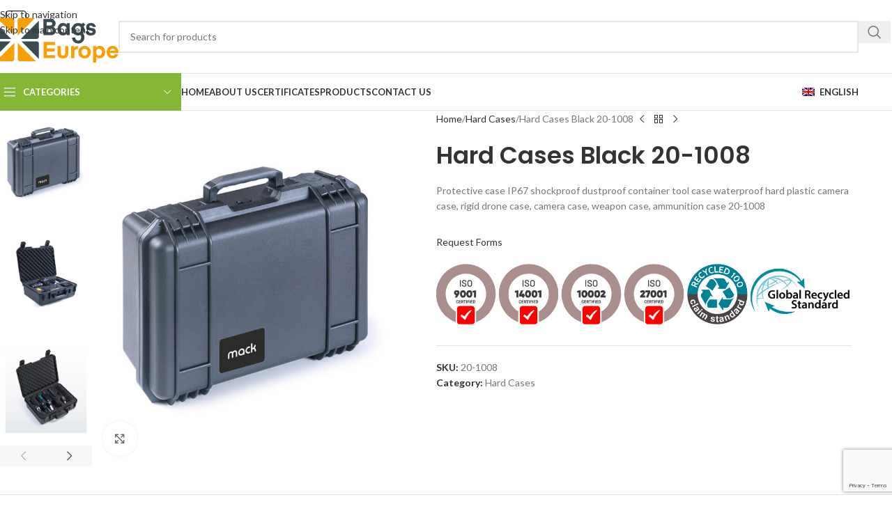

--- FILE ---
content_type: text/html; charset=UTF-8
request_url: https://www.bagseurope.com/product/hard-cases-black-20-1008/
body_size: 29732
content:
<!DOCTYPE html>
<html lang="en-US" prefix="og: https://ogp.me/ns#">
<head>
	<meta charset="UTF-8">
	<link rel="profile" href="https://gmpg.org/xfn/11">
	<link rel="pingback" href="https://www.bagseurope.com/xmlrpc.php">

	<link rel="alternate" hreflang="en" href="https://www.bagseurope.com/product/hard-cases-black-20-1008/" />
<link rel="alternate" hreflang="de" href="https://www.bagseurope.com/de/produkt/hard-cases-black-20-1008/" />
<link rel="alternate" hreflang="x-default" href="https://www.bagseurope.com/product/hard-cases-black-20-1008/" />
<script id="cookieyes" type="text/javascript" src="https://cdn-cookieyes.com/client_data/93f7601e59019db2b58040db/script.js"></script>
<!-- Search Engine Optimization by Rank Math PRO - https://rankmath.com/ -->
<title>Hard Cases Black 20-1008 | Bags Europe</title>
<meta name="description" content="Protective case IP67 shockproof dustproof container tool case waterproof hard plastic camera case, rigid drone case, camera case, weapon case, ammunition case 20-1008"/>
<meta name="robots" content="follow, index, max-snippet:-1, max-video-preview:-1, max-image-preview:large"/>
<link rel="canonical" href="https://www.bagseurope.com/product/hard-cases-black-20-1008/" />
<meta property="og:locale" content="en_US" />
<meta property="og:type" content="product" />
<meta property="og:title" content="Hard Cases Black 20-1008 | Bags Europe" />
<meta property="og:description" content="Protective case IP67 shockproof dustproof container tool case waterproof hard plastic camera case, rigid drone case, camera case, weapon case, ammunition case 20-1008" />
<meta property="og:url" content="https://www.bagseurope.com/product/hard-cases-black-20-1008/" />
<meta property="og:site_name" content="Bags Europe" />
<meta property="og:updated_time" content="2025-10-28T13:07:51+00:00" />
<meta property="og:image" content="https://www.bagseurope.com/wp-content/uploads/2025/10/20-1008_1-1.jpg" />
<meta property="og:image:secure_url" content="https://www.bagseurope.com/wp-content/uploads/2025/10/20-1008_1-1.jpg" />
<meta property="og:image:width" content="800" />
<meta property="og:image:height" content="900" />
<meta property="og:image:alt" content="Protective case IP67 shockproof dustproof container tool case waterproof hard plastic camera case" />
<meta property="og:image:type" content="image/jpeg" />
<meta property="product:price:currency" content="USD" />
<meta property="product:availability" content="instock" />
<meta property="product:retailer_item_id" content="20-1008" />
<meta name="twitter:card" content="summary_large_image" />
<meta name="twitter:title" content="Hard Cases Black 20-1008 | Bags Europe" />
<meta name="twitter:description" content="Protective case IP67 shockproof dustproof container tool case waterproof hard plastic camera case, rigid drone case, camera case, weapon case, ammunition case 20-1008" />
<meta name="twitter:image" content="https://www.bagseurope.com/wp-content/uploads/2025/10/20-1008_1-1.jpg" />
<meta name="twitter:label1" content="Price" />
<meta name="twitter:data1" content="&#036;0.00" />
<meta name="twitter:label2" content="Availability" />
<meta name="twitter:data2" content="In stock" />
<script type="application/ld+json" class="rank-math-schema-pro">{"@context":"https://schema.org","@graph":[{"@type":"Place","@id":"https://www.bagseurope.com/#place","geo":{"@type":"GeoCoordinates","latitude":"41.092507","longitude":"29.002257"},"hasMap":"https://www.google.com/maps/search/?api=1&amp;query=41.092507,29.002257,21z","address":{"@type":"PostalAddress","streetAddress":"Nottepfad 25","addressRegion":"Berlin","postalCode":"14089","addressCountry":"Germany"}},{"@type":["Corporation","Organization"],"@id":"https://www.bagseurope.com/#organization","name":"BagsEurope.com","url":"https://www.bagseurope.com","email":"info@bagseurope.com","address":{"@type":"PostalAddress","streetAddress":"Nottepfad 25","addressRegion":"Berlin","postalCode":"14089","addressCountry":"Germany"},"contactPoint":[{"@type":"ContactPoint","telephone":"+49 176 30347749","contactType":"customer support"}],"location":{"@id":"https://www.bagseurope.com/#place"}},{"@type":"WebSite","@id":"https://www.bagseurope.com/#website","url":"https://www.bagseurope.com","name":"Bags Europe","alternateName":"Bags Europe","publisher":{"@id":"https://www.bagseurope.com/#organization"},"inLanguage":"en-US"},{"@type":"ImageObject","@id":"https://www.bagseurope.com/wp-content/uploads/2025/10/20-1008_1-1.jpg","url":"https://www.bagseurope.com/wp-content/uploads/2025/10/20-1008_1-1.jpg","width":"800","height":"900","caption":"Protective case IP67 shockproof dustproof container tool case waterproof hard plastic camera case","inLanguage":"en-US"},{"@type":"ItemPage","@id":"https://www.bagseurope.com/product/hard-cases-black-20-1008/#webpage","url":"https://www.bagseurope.com/product/hard-cases-black-20-1008/","name":"Hard Cases Black 20-1008 | Bags Europe","datePublished":"2023-02-16T08:45:31+00:00","dateModified":"2025-10-28T13:07:51+00:00","isPartOf":{"@id":"https://www.bagseurope.com/#website"},"primaryImageOfPage":{"@id":"https://www.bagseurope.com/wp-content/uploads/2025/10/20-1008_1-1.jpg"},"inLanguage":"en-US"},{"@type":"Product","name":"Hard Cases Black 20-1008 | Bags Europe","description":"Protective case IP67 shockproof dustproof container tool case waterproof hard plastic camera case, rigid drone case, camera case, weapon case, ammunition case 20-1008","sku":"20-1008","category":"Hard Cases","mainEntityOfPage":{"@id":"https://www.bagseurope.com/product/hard-cases-black-20-1008/#webpage"},"weight":{"@type":"QuantitativeValue","unitCode":"KGM","value":"308"},"height":{"@type":"QuantitativeValue","unitCode":"CMT","value":"19.3"},"width":{"@type":"QuantitativeValue","unitCode":"CMT","value":"39"},"depth":{"@type":"QuantitativeValue","unitCode":"CMT","value":"49"},"image":[{"@type":"ImageObject","url":"https://www.bagseurope.com/wp-content/uploads/2025/10/20-1008_1-1.jpg","height":"900","width":"800"},{"@type":"ImageObject","url":"https://www.bagseurope.com/wp-content/uploads/2025/10/20-1008_2-1.jpg","height":"900","width":"800"},{"@type":"ImageObject","url":"https://www.bagseurope.com/wp-content/uploads/2025/10/20-1008_3-1.jpg","height":"900","width":"800"},{"@type":"ImageObject","url":"https://www.bagseurope.com/wp-content/uploads/2025/10/20-1008_4-1.jpg","height":"900","width":"800"},{"@type":"ImageObject","url":"https://www.bagseurope.com/wp-content/uploads/2025/10/20-1008_5-1.jpg","height":"900","width":"800"},{"@type":"ImageObject","url":"https://www.bagseurope.com/wp-content/uploads/2025/10/20-1008_6-1.jpg","height":"900","width":"800"},{"@type":"ImageObject","url":"https://www.bagseurope.com/wp-content/uploads/2025/10/20-1008_7-1.jpg","height":"900","width":"800"},{"@type":"ImageObject","url":"https://www.bagseurope.com/wp-content/uploads/2025/10/20-1008_8-1.jpg","height":"900","width":"800"},{"@type":"ImageObject","url":"https://www.bagseurope.com/wp-content/uploads/2025/10/20-1008_9-1.jpg","height":"900","width":"800"},{"@type":"ImageObject","url":"https://www.bagseurope.com/wp-content/uploads/2025/10/20-1008_10-1.jpg","height":"900","width":"800"}],"color":"Black","@id":"https://www.bagseurope.com/product/hard-cases-black-20-1008/#richSnippet"}]}</script>
<!-- /Rank Math WordPress SEO plugin -->

<link rel='dns-prefetch' href='//fonts.googleapis.com' />
<link rel="alternate" type="application/rss+xml" title="Bags Europe &raquo; Feed" href="https://www.bagseurope.com/feed/" />
<link rel="alternate" type="application/rss+xml" title="Bags Europe &raquo; Comments Feed" href="https://www.bagseurope.com/comments/feed/" />
<link rel="alternate" type="application/rss+xml" title="Bags Europe &raquo; Hard Cases Black 20-1008 Comments Feed" href="https://www.bagseurope.com/product/hard-cases-black-20-1008/feed/" />
<link rel="alternate" title="oEmbed (JSON)" type="application/json+oembed" href="https://www.bagseurope.com/wp-json/oembed/1.0/embed?url=https%3A%2F%2Fwww.bagseurope.com%2Fproduct%2Fhard-cases-black-20-1008%2F" />
<link rel="alternate" title="oEmbed (XML)" type="text/xml+oembed" href="https://www.bagseurope.com/wp-json/oembed/1.0/embed?url=https%3A%2F%2Fwww.bagseurope.com%2Fproduct%2Fhard-cases-black-20-1008%2F&#038;format=xml" />
<style id='wp-img-auto-sizes-contain-inline-css' type='text/css'>
img:is([sizes=auto i],[sizes^="auto," i]){contain-intrinsic-size:3000px 1500px}
/*# sourceURL=wp-img-auto-sizes-contain-inline-css */
</style>

<style id='safe-svg-svg-icon-style-inline-css' type='text/css'>
.safe-svg-cover{text-align:center}.safe-svg-cover .safe-svg-inside{display:inline-block;max-width:100%}.safe-svg-cover svg{fill:currentColor;height:100%;max-height:100%;max-width:100%;width:100%}

/*# sourceURL=https://www.bagseurope.com/wp-content/plugins/safe-svg/dist/safe-svg-block-frontend.css */
</style>
<style id='woocommerce-inline-inline-css' type='text/css'>
.woocommerce form .form-row .required { visibility: visible; }
/*# sourceURL=woocommerce-inline-inline-css */
</style>
<link rel='stylesheet' id='wpml-legacy-horizontal-list-0-css' href='https://www.bagseurope.com/wp-content/plugins/sitepress-multilingual-cms/templates/language-switchers/legacy-list-horizontal/style.min.css?ver=1' type='text/css' media='all' />
<style id='wpml-legacy-horizontal-list-0-inline-css' type='text/css'>
.wpml-ls-statics-footer a, .wpml-ls-statics-footer .wpml-ls-sub-menu a, .wpml-ls-statics-footer .wpml-ls-sub-menu a:link, .wpml-ls-statics-footer li:not(.wpml-ls-current-language) .wpml-ls-link, .wpml-ls-statics-footer li:not(.wpml-ls-current-language) .wpml-ls-link:link {color:#444444;background-color:#ffffff;}.wpml-ls-statics-footer .wpml-ls-sub-menu a:hover,.wpml-ls-statics-footer .wpml-ls-sub-menu a:focus, .wpml-ls-statics-footer .wpml-ls-sub-menu a:link:hover, .wpml-ls-statics-footer .wpml-ls-sub-menu a:link:focus {color:#000000;background-color:#eeeeee;}.wpml-ls-statics-footer .wpml-ls-current-language > a {color:#444444;background-color:#ffffff;}.wpml-ls-statics-footer .wpml-ls-current-language:hover>a, .wpml-ls-statics-footer .wpml-ls-current-language>a:focus {color:#000000;background-color:#eeeeee;}
/*# sourceURL=wpml-legacy-horizontal-list-0-inline-css */
</style>
<link rel='stylesheet' id='dsalv-linked-variation-css' href='https://www.bagseurope.com/wp-content/plugins/linked-variation/public/css/linked-variation-public.css?ver=1.0.4' type='text/css' media='all' />
<link rel='stylesheet' id='dsalv-linked-variation-hint-css' href='https://www.bagseurope.com/wp-content/plugins/linked-variation/public//css/hint.css?ver=1.0.4' type='text/css' media='all' />
<link rel='stylesheet' id='elementor-icons-css' href='https://www.bagseurope.com/wp-content/plugins/elementor/assets/lib/eicons/css/elementor-icons.min.css?ver=5.45.0' type='text/css' media='all' />
<link rel='stylesheet' id='elementor-frontend-css' href='https://www.bagseurope.com/wp-content/plugins/elementor/assets/css/frontend.min.css?ver=3.34.1' type='text/css' media='all' />
<link rel='stylesheet' id='elementor-post-5-css' href='https://www.bagseurope.com/wp-content/uploads/elementor/css/post-5.css?ver=1769322373' type='text/css' media='all' />
<link rel='stylesheet' id='wd-style-base-css' href='https://www.bagseurope.com/wp-content/themes/woodmart/css/parts/base.min.css?ver=8.3.8' type='text/css' media='all' />
<link rel='stylesheet' id='wd-helpers-wpb-elem-css' href='https://www.bagseurope.com/wp-content/themes/woodmart/css/parts/helpers-wpb-elem.min.css?ver=8.3.8' type='text/css' media='all' />
<link rel='stylesheet' id='wd-wpml-css' href='https://www.bagseurope.com/wp-content/themes/woodmart/css/parts/int-wpml.min.css?ver=8.3.8' type='text/css' media='all' />
<link rel='stylesheet' id='wd-int-wpml-curr-switch-css' href='https://www.bagseurope.com/wp-content/themes/woodmart/css/parts/int-wpml-curr-switch.min.css?ver=8.3.8' type='text/css' media='all' />
<link rel='stylesheet' id='wd-elementor-base-css' href='https://www.bagseurope.com/wp-content/themes/woodmart/css/parts/int-elem-base.min.css?ver=8.3.8' type='text/css' media='all' />
<link rel='stylesheet' id='wd-woocommerce-base-css' href='https://www.bagseurope.com/wp-content/themes/woodmart/css/parts/woocommerce-base.min.css?ver=8.3.8' type='text/css' media='all' />
<link rel='stylesheet' id='wd-mod-star-rating-css' href='https://www.bagseurope.com/wp-content/themes/woodmart/css/parts/mod-star-rating.min.css?ver=8.3.8' type='text/css' media='all' />
<link rel='stylesheet' id='wd-woocommerce-block-notices-css' href='https://www.bagseurope.com/wp-content/themes/woodmart/css/parts/woo-mod-block-notices.min.css?ver=8.3.8' type='text/css' media='all' />
<link rel='stylesheet' id='wd-woo-mod-quantity-css' href='https://www.bagseurope.com/wp-content/themes/woodmart/css/parts/woo-mod-quantity.min.css?ver=8.3.8' type='text/css' media='all' />
<link rel='stylesheet' id='wd-woo-single-prod-el-base-css' href='https://www.bagseurope.com/wp-content/themes/woodmart/css/parts/woo-single-prod-el-base.min.css?ver=8.3.8' type='text/css' media='all' />
<link rel='stylesheet' id='wd-woo-mod-stock-status-css' href='https://www.bagseurope.com/wp-content/themes/woodmart/css/parts/woo-mod-stock-status.min.css?ver=8.3.8' type='text/css' media='all' />
<link rel='stylesheet' id='wd-woo-mod-shop-attributes-css' href='https://www.bagseurope.com/wp-content/themes/woodmart/css/parts/woo-mod-shop-attributes.min.css?ver=8.3.8' type='text/css' media='all' />
<link rel='stylesheet' id='wd-wp-blocks-css' href='https://www.bagseurope.com/wp-content/themes/woodmart/css/parts/wp-blocks.min.css?ver=8.3.8' type='text/css' media='all' />
<link rel='stylesheet' id='child-style-css' href='https://www.bagseurope.com/wp-content/themes/woodmart-child/style.css?ver=8.3.8' type='text/css' media='all' />
<link rel='stylesheet' id='wd-header-base-css' href='https://www.bagseurope.com/wp-content/themes/woodmart/css/parts/header-base.min.css?ver=8.3.8' type='text/css' media='all' />
<link rel='stylesheet' id='wd-mod-tools-css' href='https://www.bagseurope.com/wp-content/themes/woodmart/css/parts/mod-tools.min.css?ver=8.3.8' type='text/css' media='all' />
<link rel='stylesheet' id='wd-header-elements-base-css' href='https://www.bagseurope.com/wp-content/themes/woodmart/css/parts/header-el-base.min.css?ver=8.3.8' type='text/css' media='all' />
<link rel='stylesheet' id='wd-social-icons-css' href='https://www.bagseurope.com/wp-content/themes/woodmart/css/parts/el-social-icons.min.css?ver=8.3.8' type='text/css' media='all' />
<link rel='stylesheet' id='wd-header-search-css' href='https://www.bagseurope.com/wp-content/themes/woodmart/css/parts/header-el-search.min.css?ver=8.3.8' type='text/css' media='all' />
<link rel='stylesheet' id='wd-header-search-form-css' href='https://www.bagseurope.com/wp-content/themes/woodmart/css/parts/header-el-search-form.min.css?ver=8.3.8' type='text/css' media='all' />
<link rel='stylesheet' id='wd-wd-search-form-css' href='https://www.bagseurope.com/wp-content/themes/woodmart/css/parts/wd-search-form.min.css?ver=8.3.8' type='text/css' media='all' />
<link rel='stylesheet' id='wd-wd-search-dropdown-css' href='https://www.bagseurope.com/wp-content/themes/woodmart/css/parts/wd-search-dropdown.min.css?ver=8.3.8' type='text/css' media='all' />
<link rel='stylesheet' id='wd-header-mobile-nav-dropdown-css' href='https://www.bagseurope.com/wp-content/themes/woodmart/css/parts/header-el-mobile-nav-dropdown.min.css?ver=8.3.8' type='text/css' media='all' />
<link rel='stylesheet' id='wd-header-categories-nav-css' href='https://www.bagseurope.com/wp-content/themes/woodmart/css/parts/header-el-category-nav.min.css?ver=8.3.8' type='text/css' media='all' />
<link rel='stylesheet' id='wd-mod-nav-vertical-css' href='https://www.bagseurope.com/wp-content/themes/woodmart/css/parts/mod-nav-vertical.min.css?ver=8.3.8' type='text/css' media='all' />
<link rel='stylesheet' id='wd-mod-nav-vertical-design-default-css' href='https://www.bagseurope.com/wp-content/themes/woodmart/css/parts/mod-nav-vertical-design-default.min.css?ver=8.3.8' type='text/css' media='all' />
<link rel='stylesheet' id='wd-page-title-css' href='https://www.bagseurope.com/wp-content/themes/woodmart/css/parts/page-title.min.css?ver=8.3.8' type='text/css' media='all' />
<link rel='stylesheet' id='wd-woo-single-prod-predefined-css' href='https://www.bagseurope.com/wp-content/themes/woodmart/css/parts/woo-single-prod-predefined.min.css?ver=8.3.8' type='text/css' media='all' />
<link rel='stylesheet' id='wd-woo-single-prod-and-quick-view-predefined-css' href='https://www.bagseurope.com/wp-content/themes/woodmart/css/parts/woo-single-prod-and-quick-view-predefined.min.css?ver=8.3.8' type='text/css' media='all' />
<link rel='stylesheet' id='wd-woo-single-prod-el-tabs-predefined-css' href='https://www.bagseurope.com/wp-content/themes/woodmart/css/parts/woo-single-prod-el-tabs-predefined.min.css?ver=8.3.8' type='text/css' media='all' />
<link rel='stylesheet' id='wd-woo-single-prod-el-gallery-css' href='https://www.bagseurope.com/wp-content/themes/woodmart/css/parts/woo-single-prod-el-gallery.min.css?ver=8.3.8' type='text/css' media='all' />
<link rel='stylesheet' id='wd-woo-single-prod-el-gallery-opt-thumb-left-desktop-css' href='https://www.bagseurope.com/wp-content/themes/woodmart/css/parts/woo-single-prod-el-gallery-opt-thumb-left-desktop.min.css?ver=8.3.8' type='text/css' media='all' />
<link rel='stylesheet' id='wd-swiper-css' href='https://www.bagseurope.com/wp-content/themes/woodmart/css/parts/lib-swiper.min.css?ver=8.3.8' type='text/css' media='all' />
<link rel='stylesheet' id='wd-swiper-arrows-css' href='https://www.bagseurope.com/wp-content/themes/woodmart/css/parts/lib-swiper-arrows.min.css?ver=8.3.8' type='text/css' media='all' />
<link rel='stylesheet' id='wd-photoswipe-css' href='https://www.bagseurope.com/wp-content/themes/woodmart/css/parts/lib-photoswipe.min.css?ver=8.3.8' type='text/css' media='all' />
<link rel='stylesheet' id='wd-woo-single-prod-el-navigation-css' href='https://www.bagseurope.com/wp-content/themes/woodmart/css/parts/woo-single-prod-el-navigation.min.css?ver=8.3.8' type='text/css' media='all' />
<link rel='stylesheet' id='wd-mfp-popup-css' href='https://www.bagseurope.com/wp-content/themes/woodmart/css/parts/lib-magnific-popup.min.css?ver=8.3.8' type='text/css' media='all' />
<link rel='stylesheet' id='wd-mod-animations-transform-css' href='https://www.bagseurope.com/wp-content/themes/woodmart/css/parts/mod-animations-transform.min.css?ver=8.3.8' type='text/css' media='all' />
<link rel='stylesheet' id='wd-mod-transform-css' href='https://www.bagseurope.com/wp-content/themes/woodmart/css/parts/mod-transform.min.css?ver=8.3.8' type='text/css' media='all' />
<link rel='stylesheet' id='wd-button-css' href='https://www.bagseurope.com/wp-content/themes/woodmart/css/parts/el-button.min.css?ver=8.3.8' type='text/css' media='all' />
<link rel='stylesheet' id='wd-wpcf7-css' href='https://www.bagseurope.com/wp-content/themes/woodmart/css/parts/int-wpcf7.min.css?ver=8.3.8' type='text/css' media='all' />
<link rel='stylesheet' id='wd-tabs-css' href='https://www.bagseurope.com/wp-content/themes/woodmart/css/parts/el-tabs.min.css?ver=8.3.8' type='text/css' media='all' />
<link rel='stylesheet' id='wd-woo-single-prod-el-tabs-opt-layout-tabs-css' href='https://www.bagseurope.com/wp-content/themes/woodmart/css/parts/woo-single-prod-el-tabs-opt-layout-tabs.min.css?ver=8.3.8' type='text/css' media='all' />
<link rel='stylesheet' id='wd-accordion-css' href='https://www.bagseurope.com/wp-content/themes/woodmart/css/parts/el-accordion.min.css?ver=8.3.8' type='text/css' media='all' />
<link rel='stylesheet' id='wd-accordion-elem-wpb-css' href='https://www.bagseurope.com/wp-content/themes/woodmart/css/parts/el-accordion-wpb-elem.min.css?ver=8.3.8' type='text/css' media='all' />
<link rel='stylesheet' id='wd-text-block-css' href='https://www.bagseurope.com/wp-content/themes/woodmart/css/parts/el-text-block.min.css?ver=8.3.8' type='text/css' media='all' />
<link rel='stylesheet' id='wd-image-gallery-css' href='https://www.bagseurope.com/wp-content/themes/woodmart/css/parts/el-gallery.min.css?ver=8.3.8' type='text/css' media='all' />
<link rel='stylesheet' id='wd-section-title-css' href='https://www.bagseurope.com/wp-content/themes/woodmart/css/parts/el-section-title.min.css?ver=8.3.8' type='text/css' media='all' />
<link rel='stylesheet' id='wd-info-box-css' href='https://www.bagseurope.com/wp-content/themes/woodmart/css/parts/el-info-box.min.css?ver=8.3.8' type='text/css' media='all' />
<link rel='stylesheet' id='wd-product-loop-css' href='https://www.bagseurope.com/wp-content/themes/woodmart/css/parts/woo-product-loop.min.css?ver=8.3.8' type='text/css' media='all' />
<link rel='stylesheet' id='wd-product-loop-base-css' href='https://www.bagseurope.com/wp-content/themes/woodmart/css/parts/woo-product-loop-base.min.css?ver=8.3.8' type='text/css' media='all' />
<link rel='stylesheet' id='wd-woo-mod-add-btn-replace-css' href='https://www.bagseurope.com/wp-content/themes/woodmart/css/parts/woo-mod-add-btn-replace.min.css?ver=8.3.8' type='text/css' media='all' />
<link rel='stylesheet' id='wd-mod-more-description-css' href='https://www.bagseurope.com/wp-content/themes/woodmart/css/parts/mod-more-description.min.css?ver=8.3.8' type='text/css' media='all' />
<link rel='stylesheet' id='wd-swiper-pagin-css' href='https://www.bagseurope.com/wp-content/themes/woodmart/css/parts/lib-swiper-pagin.min.css?ver=8.3.8' type='text/css' media='all' />
<link rel='stylesheet' id='wd-widget-collapse-css' href='https://www.bagseurope.com/wp-content/themes/woodmart/css/parts/opt-widget-collapse.min.css?ver=8.3.8' type='text/css' media='all' />
<link rel='stylesheet' id='wd-footer-base-css' href='https://www.bagseurope.com/wp-content/themes/woodmart/css/parts/footer-base.min.css?ver=8.3.8' type='text/css' media='all' />
<link rel='stylesheet' id='wd-mod-nav-menu-label-css' href='https://www.bagseurope.com/wp-content/themes/woodmart/css/parts/mod-nav-menu-label.min.css?ver=8.3.8' type='text/css' media='all' />
<link rel='stylesheet' id='wd-scroll-top-css' href='https://www.bagseurope.com/wp-content/themes/woodmart/css/parts/opt-scrolltotop.min.css?ver=8.3.8' type='text/css' media='all' />
<link rel='stylesheet' id='wd-wd-search-results-css' href='https://www.bagseurope.com/wp-content/themes/woodmart/css/parts/wd-search-results.min.css?ver=8.3.8' type='text/css' media='all' />
<link rel='stylesheet' id='wd-bottom-toolbar-css' href='https://www.bagseurope.com/wp-content/themes/woodmart/css/parts/opt-bottom-toolbar.min.css?ver=8.3.8' type='text/css' media='all' />
<link rel='stylesheet' id='xts-google-fonts-css' href='https://fonts.googleapis.com/css?family=Lato%3A400%2C700%7CPoppins%3A400%2C600%2C500&#038;ver=8.3.8' type='text/css' media='all' />
<link rel='stylesheet' id='elementor-gf-local-roboto-css' href='https://www.bagseurope.com/wp-content/uploads/elementor/google-fonts/css/roboto.css?ver=1742496722' type='text/css' media='all' />
<link rel='stylesheet' id='elementor-gf-local-robotoslab-css' href='https://www.bagseurope.com/wp-content/uploads/elementor/google-fonts/css/robotoslab.css?ver=1742496746' type='text/css' media='all' />
<!--n2css--><!--n2js--><script type="text/javascript" id="wpml-cookie-js-extra">
/* <![CDATA[ */
var wpml_cookies = {"wp-wpml_current_language":{"value":"en","expires":1,"path":"/"}};
var wpml_cookies = {"wp-wpml_current_language":{"value":"en","expires":1,"path":"/"}};
//# sourceURL=wpml-cookie-js-extra
/* ]]> */
</script>
<script type="text/javascript" src="https://www.bagseurope.com/wp-content/plugins/sitepress-multilingual-cms/res/js/cookies/language-cookie.js?ver=486900" id="wpml-cookie-js" defer="defer" data-wp-strategy="defer"></script>
<script type="text/javascript" src="https://www.bagseurope.com/wp-includes/js/jquery/jquery.min.js?ver=3.7.1" id="jquery-core-js"></script>
<script type="text/javascript" src="https://www.bagseurope.com/wp-includes/js/jquery/jquery-migrate.min.js?ver=3.4.1" id="jquery-migrate-js"></script>
<script type="text/javascript" src="https://www.bagseurope.com/wp-content/plugins/woocommerce/assets/js/jquery-blockui/jquery.blockUI.min.js?ver=2.7.0-wc.10.4.3" id="wc-jquery-blockui-js" defer="defer" data-wp-strategy="defer"></script>
<script type="text/javascript" id="wc-add-to-cart-js-extra">
/* <![CDATA[ */
var wc_add_to_cart_params = {"ajax_url":"/wp-admin/admin-ajax.php","wc_ajax_url":"/?wc-ajax=%%endpoint%%","i18n_view_cart":"View cart","cart_url":"https://www.bagseurope.com","is_cart":"","cart_redirect_after_add":"no"};
//# sourceURL=wc-add-to-cart-js-extra
/* ]]> */
</script>
<script type="text/javascript" src="https://www.bagseurope.com/wp-content/plugins/woocommerce/assets/js/frontend/add-to-cart.min.js?ver=10.4.3" id="wc-add-to-cart-js" defer="defer" data-wp-strategy="defer"></script>
<script type="text/javascript" src="https://www.bagseurope.com/wp-content/plugins/woocommerce/assets/js/zoom/jquery.zoom.min.js?ver=1.7.21-wc.10.4.3" id="wc-zoom-js" defer="defer" data-wp-strategy="defer"></script>
<script type="text/javascript" id="wc-single-product-js-extra">
/* <![CDATA[ */
var wc_single_product_params = {"i18n_required_rating_text":"Please select a rating","i18n_rating_options":["1 of 5 stars","2 of 5 stars","3 of 5 stars","4 of 5 stars","5 of 5 stars"],"i18n_product_gallery_trigger_text":"View full-screen image gallery","review_rating_required":"yes","flexslider":{"rtl":false,"animation":"slide","smoothHeight":true,"directionNav":false,"controlNav":"thumbnails","slideshow":false,"animationSpeed":500,"animationLoop":false,"allowOneSlide":false},"zoom_enabled":"","zoom_options":[],"photoswipe_enabled":"","photoswipe_options":{"shareEl":false,"closeOnScroll":false,"history":false,"hideAnimationDuration":0,"showAnimationDuration":0},"flexslider_enabled":""};
//# sourceURL=wc-single-product-js-extra
/* ]]> */
</script>
<script type="text/javascript" src="https://www.bagseurope.com/wp-content/plugins/woocommerce/assets/js/frontend/single-product.min.js?ver=10.4.3" id="wc-single-product-js" defer="defer" data-wp-strategy="defer"></script>
<script type="text/javascript" src="https://www.bagseurope.com/wp-content/plugins/woocommerce/assets/js/js-cookie/js.cookie.min.js?ver=2.1.4-wc.10.4.3" id="wc-js-cookie-js" defer="defer" data-wp-strategy="defer"></script>
<script type="text/javascript" id="woocommerce-js-extra">
/* <![CDATA[ */
var woocommerce_params = {"ajax_url":"/wp-admin/admin-ajax.php","wc_ajax_url":"/?wc-ajax=%%endpoint%%","i18n_password_show":"Show password","i18n_password_hide":"Hide password"};
//# sourceURL=woocommerce-js-extra
/* ]]> */
</script>
<script type="text/javascript" src="https://www.bagseurope.com/wp-content/plugins/woocommerce/assets/js/frontend/woocommerce.min.js?ver=10.4.3" id="woocommerce-js" defer="defer" data-wp-strategy="defer"></script>
<script type="text/javascript" src="https://www.bagseurope.com/wp-content/themes/woodmart/js/libs/device.min.js?ver=8.3.8" id="wd-device-library-js"></script>
<script type="text/javascript" src="https://www.bagseurope.com/wp-content/themes/woodmart/js/scripts/global/scrollBar.min.js?ver=8.3.8" id="wd-scrollbar-js"></script>
<link rel="https://api.w.org/" href="https://www.bagseurope.com/wp-json/" /><link rel="alternate" title="JSON" type="application/json" href="https://www.bagseurope.com/wp-json/wp/v2/product/13155" /><link rel="EditURI" type="application/rsd+xml" title="RSD" href="https://www.bagseurope.com/xmlrpc.php?rsd" />
<meta name="generator" content="WordPress 6.9" />
<link rel='shortlink' href='https://www.bagseurope.com/?p=13155' />
<meta name="generator" content="WPML ver:4.8.6 stt:1,3;" />
					<meta name="viewport" content="width=device-width, initial-scale=1">
										<noscript><style>.woocommerce-product-gallery{ opacity: 1 !important; }</style></noscript>
	<meta name="generator" content="Elementor 3.34.1; features: additional_custom_breakpoints; settings: css_print_method-external, google_font-enabled, font_display-swap">
<style type="text/css">.recentcomments a{display:inline !important;padding:0 !important;margin:0 !important;}</style>			<style>
				.e-con.e-parent:nth-of-type(n+4):not(.e-lazyloaded):not(.e-no-lazyload),
				.e-con.e-parent:nth-of-type(n+4):not(.e-lazyloaded):not(.e-no-lazyload) * {
					background-image: none !important;
				}
				@media screen and (max-height: 1024px) {
					.e-con.e-parent:nth-of-type(n+3):not(.e-lazyloaded):not(.e-no-lazyload),
					.e-con.e-parent:nth-of-type(n+3):not(.e-lazyloaded):not(.e-no-lazyload) * {
						background-image: none !important;
					}
				}
				@media screen and (max-height: 640px) {
					.e-con.e-parent:nth-of-type(n+2):not(.e-lazyloaded):not(.e-no-lazyload),
					.e-con.e-parent:nth-of-type(n+2):not(.e-lazyloaded):not(.e-no-lazyload) * {
						background-image: none !important;
					}
				}
			</style>
			<link rel="icon" href="https://www.bagseurope.com/wp-content/uploads/2022/12/cropped-favicon-32x32.png" sizes="32x32" />
<link rel="icon" href="https://www.bagseurope.com/wp-content/uploads/2022/12/cropped-favicon-192x192.png" sizes="192x192" />
<link rel="apple-touch-icon" href="https://www.bagseurope.com/wp-content/uploads/2022/12/cropped-favicon-180x180.png" />
<meta name="msapplication-TileImage" content="https://www.bagseurope.com/wp-content/uploads/2022/12/cropped-favicon-270x270.png" />
<style>
		
		</style>			<style id="wd-style-header_153799-css" data-type="wd-style-header_153799">
				:root{
	--wd-top-bar-h: .00001px;
	--wd-top-bar-sm-h: .00001px;
	--wd-top-bar-sticky-h: .00001px;
	--wd-top-bar-brd-w: .00001px;

	--wd-header-general-h: 105px;
	--wd-header-general-sm-h: 60px;
	--wd-header-general-sticky-h: .00001px;
	--wd-header-general-brd-w: 1px;

	--wd-header-bottom-h: 52px;
	--wd-header-bottom-sm-h: .00001px;
	--wd-header-bottom-sticky-h: .00001px;
	--wd-header-bottom-brd-w: 1px;

	--wd-header-clone-h: 60px;

	--wd-header-brd-w: calc(var(--wd-top-bar-brd-w) + var(--wd-header-general-brd-w) + var(--wd-header-bottom-brd-w));
	--wd-header-h: calc(var(--wd-top-bar-h) + var(--wd-header-general-h) + var(--wd-header-bottom-h) + var(--wd-header-brd-w));
	--wd-header-sticky-h: calc(var(--wd-top-bar-sticky-h) + var(--wd-header-general-sticky-h) + var(--wd-header-bottom-sticky-h) + var(--wd-header-clone-h) + var(--wd-header-brd-w));
	--wd-header-sm-h: calc(var(--wd-top-bar-sm-h) + var(--wd-header-general-sm-h) + var(--wd-header-bottom-sm-h) + var(--wd-header-brd-w));
}




:root:has(.whb-general-header.whb-border-boxed) {
	--wd-header-general-brd-w: .00001px;
}

@media (max-width: 1024px) {
:root:has(.whb-general-header.whb-hidden-mobile) {
	--wd-header-general-brd-w: .00001px;
}
}

:root:has(.whb-header-bottom.whb-border-boxed) {
	--wd-header-bottom-brd-w: .00001px;
}

@media (max-width: 1024px) {
:root:has(.whb-header-bottom.whb-hidden-mobile) {
	--wd-header-bottom-brd-w: .00001px;
}
}

.whb-header-bottom .wd-dropdown {
	margin-top: 5px;
}

.whb-header-bottom .wd-dropdown:after {
	height: 16px;
}


.whb-clone.whb-sticked .wd-dropdown:not(.sub-sub-menu) {
	margin-top: 9px;
}

.whb-clone.whb-sticked .wd-dropdown:not(.sub-sub-menu):after {
	height: 20px;
}

		
.whb-top-bar {
	background-color: rgba(131, 183, 53, 1);
}

.whb-9x1ytaxq7aphtb3npidp form.searchform {
	--wd-form-height: 46px;
}
.whb-general-header {
	border-color: rgba(232, 232, 232, 1);border-bottom-width: 1px;border-bottom-style: solid;
}

.whb-header-bottom {
	border-color: rgba(232, 232, 232, 1);border-bottom-width: 1px;border-bottom-style: solid;
}
			</style>
						<style id="wd-style-theme_settings_default-css" data-type="wd-style-theme_settings_default">
				@font-face {
	font-weight: normal;
	font-style: normal;
	font-family: "woodmart-font";
	src: url("//www.bagseurope.com/wp-content/themes/woodmart/fonts/woodmart-font-1-400.woff2?v=8.3.8") format("woff2");
}

@font-face {
	font-family: "star";
	font-weight: 400;
	font-style: normal;
	src: url("//www.bagseurope.com/wp-content/plugins/woocommerce/assets/fonts/star.eot?#iefix") format("embedded-opentype"), url("//www.bagseurope.com/wp-content/plugins/woocommerce/assets/fonts/star.woff") format("woff"), url("//www.bagseurope.com/wp-content/plugins/woocommerce/assets/fonts/star.ttf") format("truetype"), url("//www.bagseurope.com/wp-content/plugins/woocommerce/assets/fonts/star.svg#star") format("svg");
}

@font-face {
	font-family: "WooCommerce";
	font-weight: 400;
	font-style: normal;
	src: url("//www.bagseurope.com/wp-content/plugins/woocommerce/assets/fonts/WooCommerce.eot?#iefix") format("embedded-opentype"), url("//www.bagseurope.com/wp-content/plugins/woocommerce/assets/fonts/WooCommerce.woff") format("woff"), url("//www.bagseurope.com/wp-content/plugins/woocommerce/assets/fonts/WooCommerce.ttf") format("truetype"), url("//www.bagseurope.com/wp-content/plugins/woocommerce/assets/fonts/WooCommerce.svg#WooCommerce") format("svg");
}

:root {
	--wd-text-font: "Lato", Arial, Helvetica, sans-serif;
	--wd-text-font-weight: 400;
	--wd-text-color: #777777;
	--wd-text-font-size: 14px;
	--wd-title-font: "Poppins", Arial, Helvetica, sans-serif;
	--wd-title-font-weight: 600;
	--wd-title-color: #242424;
	--wd-entities-title-font: "Poppins", Arial, Helvetica, sans-serif;
	--wd-entities-title-font-weight: 500;
	--wd-entities-title-color: #333333;
	--wd-entities-title-color-hover: rgb(51 51 51 / 65%);
	--wd-alternative-font: "Lato", Arial, Helvetica, sans-serif;
	--wd-widget-title-font: "Poppins", Arial, Helvetica, sans-serif;
	--wd-widget-title-font-weight: 600;
	--wd-widget-title-transform: uppercase;
	--wd-widget-title-color: #333;
	--wd-widget-title-font-size: 16px;
	--wd-header-el-font: "Lato", Arial, Helvetica, sans-serif;
	--wd-header-el-font-weight: 700;
	--wd-header-el-transform: uppercase;
	--wd-header-el-font-size: 13px;
	--wd-otl-style: dotted;
	--wd-otl-width: 2px;
	--wd-primary-color: #83b735;
	--wd-alternative-color: #fbbc34;
	--btn-default-bgcolor: #f7f7f7;
	--btn-default-bgcolor-hover: #efefef;
	--btn-accented-bgcolor: #83b735;
	--btn-accented-bgcolor-hover: #74a32f;
	--wd-form-brd-width: 2px;
	--notices-success-bg: #459647;
	--notices-success-color: #fff;
	--notices-warning-bg: #E0B252;
	--notices-warning-color: #fff;
	--wd-link-color: #333333;
	--wd-link-color-hover: #242424;
}
.wd-age-verify-wrap {
	--wd-popup-width: 500px;
}
.wd-popup.wd-promo-popup {
	background-color: #111111;
	background-image: none;
	background-repeat: no-repeat;
	background-size: cover;
	background-position: center center;
}
.wd-promo-popup-wrap {
	--wd-popup-width: 800px;
}
:is(.woodmart-woocommerce-layered-nav, .wd-product-category-filter) .wd-scroll-content {
	max-height: 223px;
}
.wd-page-title .wd-page-title-bg img {
	object-fit: cover;
	object-position: center center;
}
.wd-footer {
	background-color: #ffffff;
	background-image: none;
}
html .product-image-summary-wrap .product_title, html .wd-single-title .product_title {
	font-weight: 600;
}
.mfp-wrap.wd-popup-quick-view-wrap {
	--wd-popup-width: 920px;
}
:root{
--wd-container-w: 1222px;
--wd-form-brd-radius: 0px;
--btn-default-color: #333;
--btn-default-color-hover: #333;
--btn-accented-color: #fff;
--btn-accented-color-hover: #fff;
--btn-default-brd-radius: 0px;
--btn-default-box-shadow: none;
--btn-default-box-shadow-hover: none;
--btn-default-box-shadow-active: none;
--btn-default-bottom: 0px;
--btn-accented-bottom-active: -1px;
--btn-accented-brd-radius: 0px;
--btn-accented-box-shadow: inset 0 -2px 0 rgba(0, 0, 0, .15);
--btn-accented-box-shadow-hover: inset 0 -2px 0 rgba(0, 0, 0, .15);
--wd-brd-radius: 0px;
}

@media (min-width: 1222px) {
section.elementor-section.wd-section-stretch > .elementor-container {
margin-left: auto;
margin-right: auto;
}
}


.wd-page-title {
background-color: rgb(221,153,51);
}

li.cat-item.cat-item-332 {
    display: none;
}@media (min-width: 1025px) {
	li.cat-item.cat-item-332 {
    display: none;
}
}

@media (min-width: 768px) and (max-width: 1024px) {
	li.cat-item.cat-item-332 {
    display: none;
}
}

@media (min-width: 577px) and (max-width: 767px) {
	li.cat-item.cat-item-332 {
    display: none;
}
}

@media (max-width: 576px) {
	li.cat-item.cat-item-332 {
    display: none;
}
}

			</style>
			</head>

<body class="wp-singular product-template-default single single-product postid-13155 wp-theme-woodmart wp-child-theme-woodmart-child theme-woodmart woocommerce woocommerce-page woocommerce-no-js wrapper-full-width  categories-accordion-on woodmart-ajax-shop-on sticky-toolbar-on elementor-default elementor-kit-5">
			<script type="text/javascript" id="wd-flicker-fix">// Flicker fix.</script>		<div class="wd-skip-links">
								<a href="#menu-main-navigation" class="wd-skip-navigation btn">
						Skip to navigation					</a>
								<a href="#main-content" class="wd-skip-content btn">
				Skip to main content			</a>
		</div>
			
	
	<div class="wd-page-wrapper website-wrapper">
									<header class="whb-header whb-header_153799 whb-scroll-slide whb-sticky-clone whb-hide-on-scroll">
					<div class="whb-main-header">
	
<div class="whb-row whb-top-bar whb-not-sticky-row whb-with-bg whb-without-border whb-color-light whb-hidden-desktop whb-hidden-mobile whb-flex-flex-middle">
	<div class="container">
		<div class="whb-flex-row whb-top-bar-inner">
			<div class="whb-column whb-col-left whb-column5 whb-visible-lg whb-empty-column">
	</div>
<div class="whb-column whb-col-center whb-column6 whb-visible-lg whb-empty-column">
	</div>
<div class="whb-column whb-col-right whb-column7 whb-visible-lg whb-empty-column">
	</div>
<div class="whb-column whb-col-mobile whb-column_mobile1 whb-hidden-lg">
				<div
						class=" wd-social-icons wd-style-default social-share wd-shape-circle  whb-vmlw3iqy1i9gf64uk7of color-scheme-light text-center">
				
				
									<a rel="noopener noreferrer nofollow" href="https://www.facebook.com/sharer/sharer.php?u=https://www.bagseurope.com/product/hard-cases-black-20-1008/" target="_blank" class=" wd-social-icon social-facebook" aria-label="Facebook social link">
						<span class="wd-icon"></span>
											</a>
				
									<a rel="noopener noreferrer nofollow" href="https://x.com/share?url=https://www.bagseurope.com/product/hard-cases-black-20-1008/" target="_blank" class=" wd-social-icon social-twitter" aria-label="X social link">
						<span class="wd-icon"></span>
											</a>
				
				
				
				
				
				
									<a rel="noopener noreferrer nofollow" href="https://pinterest.com/pin/create/button/?url=https://www.bagseurope.com/product/hard-cases-black-20-1008/&media=https://www.bagseurope.com/wp-content/uploads/2025/10/20-1008_1-1.jpg&description=Hard+Cases+Black+20-1008" target="_blank" class=" wd-social-icon social-pinterest" aria-label="Pinterest social link">
						<span class="wd-icon"></span>
											</a>
				
				
									<a rel="noopener noreferrer nofollow" href="https://www.linkedin.com/shareArticle?mini=true&url=https://www.bagseurope.com/product/hard-cases-black-20-1008/" target="_blank" class=" wd-social-icon social-linkedin" aria-label="Linkedin social link">
						<span class="wd-icon"></span>
											</a>
				
				
				
				
				
				
				
				
				
				
				
				
				
				
				
									<a rel="noopener noreferrer nofollow" href="https://telegram.me/share/url?url=https://www.bagseurope.com/product/hard-cases-black-20-1008/" target="_blank" class=" wd-social-icon social-tg" aria-label="Telegram social link">
						<span class="wd-icon"></span>
											</a>
				
				
			</div>

		</div>
		</div>
	</div>
</div>

<div class="whb-row whb-general-header whb-not-sticky-row whb-without-bg whb-border-fullwidth whb-color-dark whb-flex-flex-middle">
	<div class="container">
		<div class="whb-flex-row whb-general-header-inner">
			<div class="whb-column whb-col-left whb-column8 whb-visible-lg">
	<div class="site-logo whb-gs8bcnxektjsro21n657 wd-switch-logo">
	<a href="https://www.bagseurope.com/" class="wd-logo wd-main-logo" rel="home" aria-label="Site logo">
		<img width="391" height="162" src="https://www.bagseurope.com/wp-content/uploads/2023/01/svg.svg" class="attachment-full size-full" alt="" style="max-width:180px;" decoding="async" />	</a>
					<a href="https://www.bagseurope.com/" class="wd-logo wd-sticky-logo" rel="home">
			<img width="391" height="162" src="https://www.bagseurope.com/wp-content/uploads/2023/01/2023-logo.svg" class="attachment-full size-full" alt="" style="max-width:250px;" decoding="async" />		</a>
	</div>
</div>
<div class="whb-column whb-col-center whb-column9 whb-visible-lg">
	<div class="wd-search-form  wd-header-search-form wd-display-form whb-9x1ytaxq7aphtb3npidp">

<form role="search" method="get" class="searchform  wd-style-with-bg" action="https://www.bagseurope.com/"  autocomplete="off">
	<input type="text" class="s" placeholder="Search for products" value="" name="s" aria-label="Search" title="Search for products" required/>
	<input type="hidden" name="post_type" value="product">

	<span tabindex="0" aria-label="Clear search" class="wd-clear-search wd-role-btn wd-hide"></span>

	
	<button type="submit" class="searchsubmit">
		<span>
			Search		</span>
			</button>
</form>


</div>
</div>
<div class="whb-column whb-col-right whb-column10 whb-visible-lg whb-empty-column">
	</div>
<div class="whb-column whb-mobile-left whb-column_mobile2 whb-hidden-lg">
	<div class="site-logo whb-lt7vdqgaccmapftzurvt wd-switch-logo">
	<a href="https://www.bagseurope.com/" class="wd-logo wd-main-logo" rel="home" aria-label="Site logo">
		<img width="391" height="162" src="https://www.bagseurope.com/wp-content/uploads/2023/01/svg.svg" class="attachment-full size-full" alt="" style="max-width:179px;" decoding="async" />	</a>
					<a href="https://www.bagseurope.com/" class="wd-logo wd-sticky-logo" rel="home">
			<img width="247" height="75" src="https://www.bagseurope.com/wp-content/uploads/2022/12/logo.png" class="attachment-full size-full" alt="" style="max-width:179px;" decoding="async" srcset="https://www.bagseurope.com/wp-content/uploads/2022/12/logo.png 247w, https://www.bagseurope.com/wp-content/uploads/2022/12/logo-150x46.png 150w" sizes="(max-width: 247px) 100vw, 247px" />		</a>
	</div>
</div>
<div class="whb-column whb-mobile-center whb-column_mobile3 whb-hidden-lg whb-empty-column">
	</div>
<div class="whb-column whb-mobile-right whb-column_mobile4 whb-hidden-lg">
	<div class="wd-tools-element wd-header-mobile-nav wd-style-text wd-design-1 whb-g1k0m1tib7raxrwkm1t3">
	<a href="#" rel="nofollow" aria-label="Open mobile menu">
		
		<span class="wd-tools-icon">
					</span>

		<span class="wd-tools-text">Menu</span>

			</a>
</div>
<div class="whb-space-element whb-hqwtfntesx033x5gzhqi " style="width:10px;"></div>
</div>
		</div>
	</div>
</div>

<div class="whb-row whb-header-bottom whb-sticky-row whb-without-bg whb-border-fullwidth whb-color-dark whb-hidden-mobile whb-flex-flex-middle">
	<div class="container">
		<div class="whb-flex-row whb-header-bottom-inner">
			<div class="whb-column whb-col-left whb-column11 whb-visible-lg">
	
<div class="wd-header-cats wd-style-1 wd-event-hover whb-wjlcubfdmlq3d7jvmt23" role="navigation" aria-label="Header categories navigation">
	<span class="menu-opener color-scheme-light">
					<span class="menu-opener-icon"></span>
		
		<span class="menu-open-label">
			Categories		</span>
	</span>
	<div class="wd-dropdown wd-dropdown-cats">
		<ul id="menu-categories" class="menu wd-nav wd-nav-vertical wd-dis-act wd-design-default"><li id="menu-item-9218" class="menu-item menu-item-type-taxonomy menu-item-object-product_cat menu-item-9218 item-level-0 menu-simple-dropdown wd-event-hover" ><a href="https://www.bagseurope.com/product-category/laptop-bags/" class="woodmart-nav-link"><img width="150" height="150" src="https://www.bagseurope.com/wp-content/uploads/2022/12/7-150x150.png" class="wd-nav-img" alt="Laptop Bags" decoding="async" /><span class="nav-link-text">Laptop Bags</span></a></li>
<li id="menu-item-9219" class="menu-item menu-item-type-taxonomy menu-item-object-product_cat menu-item-9219 item-level-0 menu-simple-dropdown wd-event-hover" ><a href="https://www.bagseurope.com/product-category/laptop-backpacks/" class="woodmart-nav-link"><img width="150" height="150" src="https://www.bagseurope.com/wp-content/uploads/2022/12/8-150x150.png" class="wd-nav-img" alt="Laptop Backpacks" decoding="async" /><span class="nav-link-text">Laptop Backpacks</span></a></li>
<li id="menu-item-9220" class="menu-item menu-item-type-taxonomy menu-item-object-product_cat menu-item-9220 item-level-0 menu-simple-dropdown wd-event-hover" ><a href="https://www.bagseurope.com/product-category/organizer-bags/" class="woodmart-nav-link"><img width="150" height="150" src="https://www.bagseurope.com/wp-content/uploads/2022/12/6-150x150.png" class="wd-nav-img" alt="Organizer Bags" decoding="async" /><span class="nav-link-text">Organizer Bags</span></a></li>
<li id="menu-item-9221" class="menu-item menu-item-type-taxonomy menu-item-object-product_cat menu-item-9221 item-level-0 menu-simple-dropdown wd-event-hover" ><a href="https://www.bagseurope.com/product-category/thermal-bag/" class="woodmart-nav-link"><img width="150" height="150" src="https://www.bagseurope.com/wp-content/uploads/2022/12/5-150x150.png" class="wd-nav-img" alt="Thermal Bag" decoding="async" /><span class="nav-link-text">Thermal Bag</span></a></li>
<li id="menu-item-9222" class="menu-item menu-item-type-taxonomy menu-item-object-product_cat menu-item-9222 item-level-0 menu-simple-dropdown wd-event-hover" ><a href="https://www.bagseurope.com/product-category/backpack/" class="woodmart-nav-link"><img width="150" height="150" src="https://www.bagseurope.com/wp-content/uploads/2022/12/8-150x150.png" class="wd-nav-img" alt="Backpack" decoding="async" /><span class="nav-link-text">Backpack</span></a></li>
<li id="menu-item-14932" class="menu-item menu-item-type-taxonomy menu-item-object-product_cat current-product-ancestor current-menu-parent current-product-parent menu-item-14932 item-level-0 menu-simple-dropdown wd-event-hover" ><a href="https://www.bagseurope.com/product-category/hard-cases/" class="woodmart-nav-link"><img width="150" height="150" src="https://www.bagseurope.com/wp-content/uploads/2023/02/Hard-Cases-150x150.jpg" class="wd-nav-img" alt="Hard Cases" decoding="async" /><span class="nav-link-text">Hard Cases</span></a></li>
<li id="menu-item-9223" class="menu-item menu-item-type-taxonomy menu-item-object-product_cat menu-item-9223 item-level-0 menu-simple-dropdown wd-event-hover" ><a href="https://www.bagseurope.com/product-category/car-organizers/" class="woodmart-nav-link"><img width="150" height="150" src="https://www.bagseurope.com/wp-content/uploads/2022/12/2-150x150.png" class="wd-nav-img" alt="Car Organizers" decoding="async" /><span class="nav-link-text">Car Organizers</span></a></li>
<li id="menu-item-9224" class="menu-item menu-item-type-taxonomy menu-item-object-product_cat menu-item-9224 item-level-0 menu-simple-dropdown wd-event-hover" ><a href="https://www.bagseurope.com/product-category/laptop-sleeve/" class="woodmart-nav-link"><img width="150" height="150" src="https://www.bagseurope.com/wp-content/uploads/2022/12/1-150x150.png" class="wd-nav-img" alt="Laptop Sleeve" decoding="async" /><span class="nav-link-text">Laptop Sleeve</span></a></li>
<li id="menu-item-9225" class="menu-item menu-item-type-taxonomy menu-item-object-product_cat menu-item-9225 item-level-0 menu-simple-dropdown wd-event-hover" ><a href="https://www.bagseurope.com/product-category/toiletry-bag/" class="woodmart-nav-link"><img width="150" height="150" src="https://www.bagseurope.com/wp-content/uploads/2022/12/4-150x150.png" class="wd-nav-img" alt="Toiletry Bag" decoding="async" /><span class="nav-link-text">Toiletry Bag</span></a></li>
<li id="menu-item-11520" class="menu-item menu-item-type-taxonomy menu-item-object-product_cat menu-item-11520 item-level-0 menu-simple-dropdown wd-event-hover" ><a href="https://www.bagseurope.com/product-category/baby-bags/" class="woodmart-nav-link"><img width="150" height="150" src="https://www.bagseurope.com/wp-content/uploads/2022/12/6-150x150.png" class="wd-nav-img" alt="Baby Bags" decoding="async" /><span class="nav-link-text">Baby Bags</span></a></li>
<li id="menu-item-14931" class="menu-item menu-item-type-taxonomy menu-item-object-product_cat menu-item-14931 item-level-0 menu-simple-dropdown wd-event-hover" ><a href="https://www.bagseurope.com/product-category/eva-cases/" class="woodmart-nav-link"><img width="150" height="150" src="https://www.bagseurope.com/wp-content/uploads/2024/02/21-1002_1-150x150.jpg" class="wd-nav-img" alt="EVA Cases" decoding="async" srcset="https://www.bagseurope.com/wp-content/uploads/2024/02/21-1002_1-150x150.jpg 150w, https://www.bagseurope.com/wp-content/uploads/2024/02/21-1002_1-300x300.jpg 300w, https://www.bagseurope.com/wp-content/uploads/2024/02/21-1002_1-800x800.jpg 800w, https://www.bagseurope.com/wp-content/uploads/2024/02/21-1002_1-768x768.jpg 768w, https://www.bagseurope.com/wp-content/uploads/2024/02/21-1002_1-1536x1536.jpg 1536w, https://www.bagseurope.com/wp-content/uploads/2024/02/21-1002_1-2048x2048.jpg 2048w, https://www.bagseurope.com/wp-content/uploads/2024/02/21-1002_1-860x860.jpg 860w, https://www.bagseurope.com/wp-content/uploads/2024/02/21-1002_1-430x430.jpg 430w, https://www.bagseurope.com/wp-content/uploads/2024/02/21-1002_1-700x700.jpg 700w" sizes="(max-width: 150px) 100vw, 150px" /><span class="nav-link-text">EVA Cases</span></a></li>
<li id="menu-item-15762" class="menu-item menu-item-type-taxonomy menu-item-object-product_cat menu-item-15762 item-level-0 menu-simple-dropdown wd-event-hover" ><a href="https://www.bagseurope.com/product-category/waist-bag/" class="woodmart-nav-link"><img width="150" height="150" src="https://www.bagseurope.com/wp-content/uploads/2025/01/22-1001_1-150x150.jpg" class="wd-nav-img" alt="Waist Bag" decoding="async" srcset="https://www.bagseurope.com/wp-content/uploads/2025/01/22-1001_1-150x150.jpg 150w, https://www.bagseurope.com/wp-content/uploads/2025/01/22-1001_1-300x300.jpg 300w, https://www.bagseurope.com/wp-content/uploads/2025/01/22-1001_1-800x800.jpg 800w, https://www.bagseurope.com/wp-content/uploads/2025/01/22-1001_1-768x768.jpg 768w, https://www.bagseurope.com/wp-content/uploads/2025/01/22-1001_1-1536x1536.jpg 1536w, https://www.bagseurope.com/wp-content/uploads/2025/01/22-1001_1-2048x2048.jpg 2048w, https://www.bagseurope.com/wp-content/uploads/2025/01/22-1001_1-430x430.jpg 430w, https://www.bagseurope.com/wp-content/uploads/2025/01/22-1001_1-700x700.jpg 700w" sizes="(max-width: 150px) 100vw, 150px" /><span class="nav-link-text">Waist Bag</span></a></li>
<li id="menu-item-16177" class="menu-item menu-item-type-taxonomy menu-item-object-product_cat menu-item-16177 item-level-0 menu-simple-dropdown wd-event-hover" ><a href="https://www.bagseurope.com/product-category/canvas-bags/" class="woodmart-nav-link"><img width="150" height="150" src="https://www.bagseurope.com/wp-content/uploads/2025/06/canvas-ikon3-1-150x150.png" class="wd-nav-img" alt="Canvas Bags" decoding="async" /><span class="nav-link-text">Canvas Bags</span></a></li>
</ul>	</div>
</div>
</div>
<div class="whb-column whb-col-center whb-column12 whb-visible-lg">
	<nav class="wd-header-nav wd-header-main-nav text-left wd-design-1 whb-aup3nlzyrr74aka1sunc" role="navigation" aria-label="Main navigation">
	<ul id="menu-main-navigation" class="menu wd-nav wd-nav-header wd-nav-main wd-style-default wd-gap-s"><li id="menu-item-8508" class="menu-item menu-item-type-post_type menu-item-object-page menu-item-home menu-item-8508 item-level-0 menu-simple-dropdown wd-event-hover" ><a href="https://www.bagseurope.com/" class="woodmart-nav-link"><span class="nav-link-text">Home</span></a></li>
<li id="menu-item-8477" class="menu-item menu-item-type-post_type menu-item-object-page menu-item-8477 item-level-0 menu-simple-dropdown wd-event-hover" ><a href="https://www.bagseurope.com/about-us/" class="woodmart-nav-link"><span class="nav-link-text">About us</span></a></li>
<li id="menu-item-15896" class="menu-item menu-item-type-post_type menu-item-object-page menu-item-15896 item-level-0 menu-simple-dropdown wd-event-hover" ><a href="https://www.bagseurope.com/certificates/" class="woodmart-nav-link"><span class="nav-link-text">Certificates</span></a></li>
<li id="menu-item-9905" class="menu-item menu-item-type-post_type menu-item-object-page current_page_parent menu-item-9905 item-level-0 menu-simple-dropdown wd-event-hover" ><a href="https://www.bagseurope.com/products/" class="woodmart-nav-link"><span class="nav-link-text">Products</span></a></li>
<li id="menu-item-8478" class="menu-item menu-item-type-post_type menu-item-object-page menu-item-8478 item-level-0 menu-simple-dropdown wd-event-hover" ><a href="https://www.bagseurope.com/contact-us/" class="woodmart-nav-link"><span class="nav-link-text">Contact us</span></a></li>
</ul></nav>
</div>
<div class="whb-column whb-col-right whb-column13 whb-visible-lg">
	
<div class="wd-header-nav wd-header-secondary-nav whb-4tq75olld0zm6q9folz9">
	<ul class="menu wd-nav wd-nav-header wd-nav-secondary wd-style-default">
		<li class="menu-item menu-item-has-children wd-event-hover">
			<a href="https://www.bagseurope.com/product/hard-cases-black-20-1008/" class="woodmart-nav-link">
									<img src="https://www.bagseurope.com/wp-content/plugins/sitepress-multilingual-cms/res/flags/en.png" alt="Flag for English" class="wd-nav-img">
								<span class="nav-link-text">
					English				</span>
			</a>
			<div class="wd-dropdown-menu wd-dropdown wd-design-default sub-menu-dropdown color-scheme-dark">
				<div class="container">
					<ul class="wd-sub-menu sub-menu">
																					<li class="menu-item">
									<a href="https://www.bagseurope.com/de/produkt/hard-cases-black-20-1008/" hreflang="de" class="woodmart-nav-link">
																					<img src="https://www.bagseurope.com/wp-content/plugins/sitepress-multilingual-cms/res/flags/de.png" alt="Flag for Deutsch" class="wd-nav-img">
																				<span class="nav-link-text">
											Deutsch										</span>
									</a>
								</li>
																		</ul>
				</div>
			</div>
		</li>
	</ul>
</div>
</div>
<div class="whb-column whb-col-mobile whb-column_mobile5 whb-hidden-lg whb-empty-column">
	</div>
		</div>
	</div>
</div>
</div>
				</header>
			
								<div class="wd-page-content main-page-wrapper">
		
		
		<main id="main-content" class="wd-content-layout content-layout-wrapper wd-builder-off" role="main">
				

	<div class="wd-content-area site-content">
	
		


<div id="product-13155" class="single-product-page single-product-content product-design-default tabs-location-standard tabs-type-tabs meta-location-add_to_cart reviews-location-tabs product-no-bg product type-product post-13155 status-publish first instock product_cat-hard-cases has-post-thumbnail product-type-simple">

	<div class="container">

		<div class="woocommerce-notices-wrapper"></div>
		<div class="product-image-summary-wrap">
			
			<div class="product-image-summary" >
				<div class="product-image-summary-inner wd-grid-g" style="--wd-col-lg:12;--wd-gap-lg:30px;--wd-gap-sm:20px;">
					<div class="product-images wd-grid-col" style="--wd-col-lg:6;--wd-col-md:6;--wd-col-sm:12;">
						<div class="woocommerce-product-gallery woocommerce-product-gallery--with-images woocommerce-product-gallery--columns-4 images wd-has-thumb thumbs-position-left wd-thumbs-wrap images image-action-zoom">
	<div class="wd-carousel-container wd-gallery-images">
		<div class="wd-carousel-inner">

		
		<figure class="woocommerce-product-gallery__wrapper wd-carousel wd-grid" style="--wd-col-lg:1;--wd-col-md:1;--wd-col-sm:1;">
			<div class="wd-carousel-wrap">

				<div class="wd-carousel-item"><figure data-thumb="https://www.bagseurope.com/wp-content/uploads/2025/10/20-1008_1-1-150x169.jpg" data-thumb-alt="Protective case IP67 shockproof dustproof container tool case waterproof hard plastic camera case" class="woocommerce-product-gallery__image"><a data-elementor-open-lightbox="no" href="https://www.bagseurope.com/wp-content/uploads/2025/10/20-1008_1-1.jpg"><img width="700" height="788" src="https://www.bagseurope.com/wp-content/uploads/2025/10/20-1008_1-1-700x788.jpg" class="wp-post-image wp-post-image" alt="Protective case IP67 shockproof dustproof container tool case waterproof hard plastic camera case" title="Protective case IP67 shockproof dustproof container tool case waterproof hard plastic camera case" data-caption="" data-src="https://www.bagseurope.com/wp-content/uploads/2025/10/20-1008_1-1.jpg" data-large_image="https://www.bagseurope.com/wp-content/uploads/2025/10/20-1008_1-1.jpg" data-large_image_width="800" data-large_image_height="900" decoding="async" fetchpriority="high" srcset="https://www.bagseurope.com/wp-content/uploads/2025/10/20-1008_1-1-700x788.jpg 700w, https://www.bagseurope.com/wp-content/uploads/2025/10/20-1008_1-1-267x300.jpg 267w, https://www.bagseurope.com/wp-content/uploads/2025/10/20-1008_1-1-711x800.jpg 711w, https://www.bagseurope.com/wp-content/uploads/2025/10/20-1008_1-1-768x864.jpg 768w, https://www.bagseurope.com/wp-content/uploads/2025/10/20-1008_1-1-430x484.jpg 430w, https://www.bagseurope.com/wp-content/uploads/2025/10/20-1008_1-1-150x169.jpg 150w, https://www.bagseurope.com/wp-content/uploads/2025/10/20-1008_1-1.jpg 800w" sizes="(max-width: 700px) 100vw, 700px" /></a></figure></div>
						<div class="wd-carousel-item">
			<figure data-thumb="https://www.bagseurope.com/wp-content/uploads/2025/10/20-1008_2-1-150x169.jpg" data-thumb-alt="rigid drone case" class="woocommerce-product-gallery__image">
				<a data-elementor-open-lightbox="no" href="https://www.bagseurope.com/wp-content/uploads/2025/10/20-1008_2-1.jpg">
					<img width="700" height="788" src="https://www.bagseurope.com/wp-content/uploads/2025/10/20-1008_2-1-700x788.jpg" class="" alt="rigid drone case" title="rigid drone case" data-caption="" data-src="https://www.bagseurope.com/wp-content/uploads/2025/10/20-1008_2-1.jpg" data-large_image="https://www.bagseurope.com/wp-content/uploads/2025/10/20-1008_2-1.jpg" data-large_image_width="800" data-large_image_height="900" decoding="async" srcset="https://www.bagseurope.com/wp-content/uploads/2025/10/20-1008_2-1-700x788.jpg 700w, https://www.bagseurope.com/wp-content/uploads/2025/10/20-1008_2-1-267x300.jpg 267w, https://www.bagseurope.com/wp-content/uploads/2025/10/20-1008_2-1-711x800.jpg 711w, https://www.bagseurope.com/wp-content/uploads/2025/10/20-1008_2-1-768x864.jpg 768w, https://www.bagseurope.com/wp-content/uploads/2025/10/20-1008_2-1-430x484.jpg 430w, https://www.bagseurope.com/wp-content/uploads/2025/10/20-1008_2-1-150x169.jpg 150w, https://www.bagseurope.com/wp-content/uploads/2025/10/20-1008_2-1.jpg 800w" sizes="(max-width: 700px) 100vw, 700px" />				</a>
			</figure>
		</div>
				<div class="wd-carousel-item">
			<figure data-thumb="https://www.bagseurope.com/wp-content/uploads/2025/10/20-1008_3-1-150x169.jpg" data-thumb-alt="camera case" class="woocommerce-product-gallery__image">
				<a data-elementor-open-lightbox="no" href="https://www.bagseurope.com/wp-content/uploads/2025/10/20-1008_3-1.jpg">
					<img width="700" height="788" src="https://www.bagseurope.com/wp-content/uploads/2025/10/20-1008_3-1-700x788.jpg" class="" alt="camera case" title="camera case" data-caption="" data-src="https://www.bagseurope.com/wp-content/uploads/2025/10/20-1008_3-1.jpg" data-large_image="https://www.bagseurope.com/wp-content/uploads/2025/10/20-1008_3-1.jpg" data-large_image_width="800" data-large_image_height="900" decoding="async" srcset="https://www.bagseurope.com/wp-content/uploads/2025/10/20-1008_3-1-700x788.jpg 700w, https://www.bagseurope.com/wp-content/uploads/2025/10/20-1008_3-1-267x300.jpg 267w, https://www.bagseurope.com/wp-content/uploads/2025/10/20-1008_3-1-711x800.jpg 711w, https://www.bagseurope.com/wp-content/uploads/2025/10/20-1008_3-1-768x864.jpg 768w, https://www.bagseurope.com/wp-content/uploads/2025/10/20-1008_3-1-430x484.jpg 430w, https://www.bagseurope.com/wp-content/uploads/2025/10/20-1008_3-1-150x169.jpg 150w, https://www.bagseurope.com/wp-content/uploads/2025/10/20-1008_3-1.jpg 800w" sizes="(max-width: 700px) 100vw, 700px" />				</a>
			</figure>
		</div>
				<div class="wd-carousel-item">
			<figure data-thumb="https://www.bagseurope.com/wp-content/uploads/2025/10/20-1008_4-1-150x169.jpg" data-thumb-alt="weapon case" class="woocommerce-product-gallery__image">
				<a data-elementor-open-lightbox="no" href="https://www.bagseurope.com/wp-content/uploads/2025/10/20-1008_4-1.jpg">
					<img width="700" height="788" src="https://www.bagseurope.com/wp-content/uploads/2025/10/20-1008_4-1-700x788.jpg" class="" alt="weapon case" title="weapon case" data-caption="" data-src="https://www.bagseurope.com/wp-content/uploads/2025/10/20-1008_4-1.jpg" data-large_image="https://www.bagseurope.com/wp-content/uploads/2025/10/20-1008_4-1.jpg" data-large_image_width="800" data-large_image_height="900" decoding="async" loading="lazy" srcset="https://www.bagseurope.com/wp-content/uploads/2025/10/20-1008_4-1-700x788.jpg 700w, https://www.bagseurope.com/wp-content/uploads/2025/10/20-1008_4-1-267x300.jpg 267w, https://www.bagseurope.com/wp-content/uploads/2025/10/20-1008_4-1-711x800.jpg 711w, https://www.bagseurope.com/wp-content/uploads/2025/10/20-1008_4-1-768x864.jpg 768w, https://www.bagseurope.com/wp-content/uploads/2025/10/20-1008_4-1-430x484.jpg 430w, https://www.bagseurope.com/wp-content/uploads/2025/10/20-1008_4-1-150x169.jpg 150w, https://www.bagseurope.com/wp-content/uploads/2025/10/20-1008_4-1.jpg 800w" sizes="auto, (max-width: 700px) 100vw, 700px" />				</a>
			</figure>
		</div>
				<div class="wd-carousel-item">
			<figure data-thumb="https://www.bagseurope.com/wp-content/uploads/2025/10/20-1008_5-1-150x169.jpg" data-thumb-alt="ammunition case 20-1008" class="woocommerce-product-gallery__image">
				<a data-elementor-open-lightbox="no" href="https://www.bagseurope.com/wp-content/uploads/2025/10/20-1008_5-1.jpg">
					<img width="700" height="788" src="https://www.bagseurope.com/wp-content/uploads/2025/10/20-1008_5-1-700x788.jpg" class="" alt="ammunition case 20-1008" title="ammunition case 20-1008" data-caption="" data-src="https://www.bagseurope.com/wp-content/uploads/2025/10/20-1008_5-1.jpg" data-large_image="https://www.bagseurope.com/wp-content/uploads/2025/10/20-1008_5-1.jpg" data-large_image_width="800" data-large_image_height="900" decoding="async" loading="lazy" srcset="https://www.bagseurope.com/wp-content/uploads/2025/10/20-1008_5-1-700x788.jpg 700w, https://www.bagseurope.com/wp-content/uploads/2025/10/20-1008_5-1-267x300.jpg 267w, https://www.bagseurope.com/wp-content/uploads/2025/10/20-1008_5-1-711x800.jpg 711w, https://www.bagseurope.com/wp-content/uploads/2025/10/20-1008_5-1-768x864.jpg 768w, https://www.bagseurope.com/wp-content/uploads/2025/10/20-1008_5-1-430x484.jpg 430w, https://www.bagseurope.com/wp-content/uploads/2025/10/20-1008_5-1-150x169.jpg 150w, https://www.bagseurope.com/wp-content/uploads/2025/10/20-1008_5-1.jpg 800w" sizes="auto, (max-width: 700px) 100vw, 700px" />				</a>
			</figure>
		</div>
				<div class="wd-carousel-item">
			<figure data-thumb="https://www.bagseurope.com/wp-content/uploads/2025/10/20-1008_6-1-150x169.jpg" data-thumb-alt="Hard Cases Black 20-1008 - Image 6" class="woocommerce-product-gallery__image">
				<a data-elementor-open-lightbox="no" href="https://www.bagseurope.com/wp-content/uploads/2025/10/20-1008_6-1.jpg">
					<img width="700" height="788" src="https://www.bagseurope.com/wp-content/uploads/2025/10/20-1008_6-1-700x788.jpg" class="" alt="Hard Cases Black 20-1008 - Image 6" title="Bagseurope.com Çanta Üretimi" data-caption="" data-src="https://www.bagseurope.com/wp-content/uploads/2025/10/20-1008_6-1.jpg" data-large_image="https://www.bagseurope.com/wp-content/uploads/2025/10/20-1008_6-1.jpg" data-large_image_width="800" data-large_image_height="900" decoding="async" loading="lazy" srcset="https://www.bagseurope.com/wp-content/uploads/2025/10/20-1008_6-1-700x788.jpg 700w, https://www.bagseurope.com/wp-content/uploads/2025/10/20-1008_6-1-267x300.jpg 267w, https://www.bagseurope.com/wp-content/uploads/2025/10/20-1008_6-1-711x800.jpg 711w, https://www.bagseurope.com/wp-content/uploads/2025/10/20-1008_6-1-768x864.jpg 768w, https://www.bagseurope.com/wp-content/uploads/2025/10/20-1008_6-1-430x484.jpg 430w, https://www.bagseurope.com/wp-content/uploads/2025/10/20-1008_6-1-150x169.jpg 150w, https://www.bagseurope.com/wp-content/uploads/2025/10/20-1008_6-1.jpg 800w" sizes="auto, (max-width: 700px) 100vw, 700px" />				</a>
			</figure>
		</div>
				<div class="wd-carousel-item">
			<figure data-thumb="https://www.bagseurope.com/wp-content/uploads/2025/10/20-1008_7-1-150x169.jpg" data-thumb-alt="Hard Cases Black 20-1008 - Image 7" class="woocommerce-product-gallery__image">
				<a data-elementor-open-lightbox="no" href="https://www.bagseurope.com/wp-content/uploads/2025/10/20-1008_7-1.jpg">
					<img width="700" height="788" src="https://www.bagseurope.com/wp-content/uploads/2025/10/20-1008_7-1-700x788.jpg" class="" alt="Hard Cases Black 20-1008 - Image 7" title="Bagseurope.com Çanta Üretimi" data-caption="" data-src="https://www.bagseurope.com/wp-content/uploads/2025/10/20-1008_7-1.jpg" data-large_image="https://www.bagseurope.com/wp-content/uploads/2025/10/20-1008_7-1.jpg" data-large_image_width="800" data-large_image_height="900" decoding="async" loading="lazy" srcset="https://www.bagseurope.com/wp-content/uploads/2025/10/20-1008_7-1-700x788.jpg 700w, https://www.bagseurope.com/wp-content/uploads/2025/10/20-1008_7-1-267x300.jpg 267w, https://www.bagseurope.com/wp-content/uploads/2025/10/20-1008_7-1-711x800.jpg 711w, https://www.bagseurope.com/wp-content/uploads/2025/10/20-1008_7-1-768x864.jpg 768w, https://www.bagseurope.com/wp-content/uploads/2025/10/20-1008_7-1-430x484.jpg 430w, https://www.bagseurope.com/wp-content/uploads/2025/10/20-1008_7-1-150x169.jpg 150w, https://www.bagseurope.com/wp-content/uploads/2025/10/20-1008_7-1.jpg 800w" sizes="auto, (max-width: 700px) 100vw, 700px" />				</a>
			</figure>
		</div>
				<div class="wd-carousel-item">
			<figure data-thumb="https://www.bagseurope.com/wp-content/uploads/2025/10/20-1008_8-1-150x169.jpg" data-thumb-alt="Hard Cases Black 20-1008 - Image 8" class="woocommerce-product-gallery__image">
				<a data-elementor-open-lightbox="no" href="https://www.bagseurope.com/wp-content/uploads/2025/10/20-1008_8-1.jpg">
					<img width="700" height="788" src="https://www.bagseurope.com/wp-content/uploads/2025/10/20-1008_8-1-700x788.jpg" class="" alt="Hard Cases Black 20-1008 - Image 8" title="Bagseurope.com Çanta Üretimi" data-caption="" data-src="https://www.bagseurope.com/wp-content/uploads/2025/10/20-1008_8-1.jpg" data-large_image="https://www.bagseurope.com/wp-content/uploads/2025/10/20-1008_8-1.jpg" data-large_image_width="800" data-large_image_height="900" decoding="async" loading="lazy" srcset="https://www.bagseurope.com/wp-content/uploads/2025/10/20-1008_8-1-700x788.jpg 700w, https://www.bagseurope.com/wp-content/uploads/2025/10/20-1008_8-1-267x300.jpg 267w, https://www.bagseurope.com/wp-content/uploads/2025/10/20-1008_8-1-711x800.jpg 711w, https://www.bagseurope.com/wp-content/uploads/2025/10/20-1008_8-1-768x864.jpg 768w, https://www.bagseurope.com/wp-content/uploads/2025/10/20-1008_8-1-430x484.jpg 430w, https://www.bagseurope.com/wp-content/uploads/2025/10/20-1008_8-1-150x169.jpg 150w, https://www.bagseurope.com/wp-content/uploads/2025/10/20-1008_8-1.jpg 800w" sizes="auto, (max-width: 700px) 100vw, 700px" />				</a>
			</figure>
		</div>
				<div class="wd-carousel-item">
			<figure data-thumb="https://www.bagseurope.com/wp-content/uploads/2025/10/20-1008_9-1-150x169.jpg" data-thumb-alt="Hard Cases Black 20-1008 - Image 9" class="woocommerce-product-gallery__image">
				<a data-elementor-open-lightbox="no" href="https://www.bagseurope.com/wp-content/uploads/2025/10/20-1008_9-1.jpg">
					<img width="700" height="788" src="https://www.bagseurope.com/wp-content/uploads/2025/10/20-1008_9-1-700x788.jpg" class="" alt="Hard Cases Black 20-1008 - Image 9" title="Bagseurope.com Çanta Üretimi" data-caption="" data-src="https://www.bagseurope.com/wp-content/uploads/2025/10/20-1008_9-1.jpg" data-large_image="https://www.bagseurope.com/wp-content/uploads/2025/10/20-1008_9-1.jpg" data-large_image_width="800" data-large_image_height="900" decoding="async" loading="lazy" srcset="https://www.bagseurope.com/wp-content/uploads/2025/10/20-1008_9-1-700x788.jpg 700w, https://www.bagseurope.com/wp-content/uploads/2025/10/20-1008_9-1-267x300.jpg 267w, https://www.bagseurope.com/wp-content/uploads/2025/10/20-1008_9-1-711x800.jpg 711w, https://www.bagseurope.com/wp-content/uploads/2025/10/20-1008_9-1-768x864.jpg 768w, https://www.bagseurope.com/wp-content/uploads/2025/10/20-1008_9-1-430x484.jpg 430w, https://www.bagseurope.com/wp-content/uploads/2025/10/20-1008_9-1-150x169.jpg 150w, https://www.bagseurope.com/wp-content/uploads/2025/10/20-1008_9-1.jpg 800w" sizes="auto, (max-width: 700px) 100vw, 700px" />				</a>
			</figure>
		</div>
				<div class="wd-carousel-item">
			<figure data-thumb="https://www.bagseurope.com/wp-content/uploads/2025/10/20-1008_10-1-150x169.jpg" data-thumb-alt="Hard Cases Black 20-1008 - Image 10" class="woocommerce-product-gallery__image">
				<a data-elementor-open-lightbox="no" href="https://www.bagseurope.com/wp-content/uploads/2025/10/20-1008_10-1.jpg">
					<img width="700" height="788" src="https://www.bagseurope.com/wp-content/uploads/2025/10/20-1008_10-1-700x788.jpg" class="" alt="Hard Cases Black 20-1008 - Image 10" title="Bagseurope.com Çanta Üretimi" data-caption="" data-src="https://www.bagseurope.com/wp-content/uploads/2025/10/20-1008_10-1.jpg" data-large_image="https://www.bagseurope.com/wp-content/uploads/2025/10/20-1008_10-1.jpg" data-large_image_width="800" data-large_image_height="900" decoding="async" loading="lazy" srcset="https://www.bagseurope.com/wp-content/uploads/2025/10/20-1008_10-1-700x788.jpg 700w, https://www.bagseurope.com/wp-content/uploads/2025/10/20-1008_10-1-267x300.jpg 267w, https://www.bagseurope.com/wp-content/uploads/2025/10/20-1008_10-1-711x800.jpg 711w, https://www.bagseurope.com/wp-content/uploads/2025/10/20-1008_10-1-768x864.jpg 768w, https://www.bagseurope.com/wp-content/uploads/2025/10/20-1008_10-1-430x484.jpg 430w, https://www.bagseurope.com/wp-content/uploads/2025/10/20-1008_10-1-150x169.jpg 150w, https://www.bagseurope.com/wp-content/uploads/2025/10/20-1008_10-1.jpg 800w" sizes="auto, (max-width: 700px) 100vw, 700px" />				</a>
			</figure>
		</div>
					</div>
		</figure>

					<div class="wd-nav-arrows wd-pos-sep wd-hover-1 wd-custom-style wd-icon-1">
			<div class="wd-btn-arrow wd-prev wd-disabled">
				<div class="wd-arrow-inner"></div>
			</div>
			<div class="wd-btn-arrow wd-next">
				<div class="wd-arrow-inner"></div>
			</div>
		</div>
		
					<div class="product-additional-galleries">
					<div class="wd-show-product-gallery-wrap wd-action-btn wd-style-icon-bg-text wd-gallery-btn"><a href="#" rel="nofollow" class="woodmart-show-product-gallery"><span>Click to enlarge</span></a></div>
					</div>
		
		</div>

			</div>

					<div class="wd-carousel-container wd-gallery-thumb">
			<div class="wd-carousel-inner">
				<div class="wd-carousel wd-grid" style="--wd-col-lg:3;--wd-col-md:4;--wd-col-sm:3;">
					<div class="wd-carousel-wrap">
																													<div class="wd-carousel-item ">
									<img width="150" height="169" src="https://www.bagseurope.com/wp-content/uploads/2025/10/20-1008_1-1-150x169.jpg" class="attachment-150x0 size-150x0" alt="Protective case IP67 shockproof dustproof container tool case waterproof hard plastic camera case" decoding="async" loading="lazy" srcset="https://www.bagseurope.com/wp-content/uploads/2025/10/20-1008_1-1-150x169.jpg 150w, https://www.bagseurope.com/wp-content/uploads/2025/10/20-1008_1-1-267x300.jpg 267w, https://www.bagseurope.com/wp-content/uploads/2025/10/20-1008_1-1-711x800.jpg 711w, https://www.bagseurope.com/wp-content/uploads/2025/10/20-1008_1-1-768x864.jpg 768w, https://www.bagseurope.com/wp-content/uploads/2025/10/20-1008_1-1-430x484.jpg 430w, https://www.bagseurope.com/wp-content/uploads/2025/10/20-1008_1-1-700x788.jpg 700w, https://www.bagseurope.com/wp-content/uploads/2025/10/20-1008_1-1.jpg 800w" sizes="auto, (max-width: 150px) 100vw, 150px" />								</div>
																							<div class="wd-carousel-item ">
									<img width="150" height="169" src="https://www.bagseurope.com/wp-content/uploads/2025/10/20-1008_2-1-150x169.jpg" class="attachment-150x0 size-150x0" alt="rigid drone case" decoding="async" loading="lazy" srcset="https://www.bagseurope.com/wp-content/uploads/2025/10/20-1008_2-1-150x169.jpg 150w, https://www.bagseurope.com/wp-content/uploads/2025/10/20-1008_2-1-267x300.jpg 267w, https://www.bagseurope.com/wp-content/uploads/2025/10/20-1008_2-1-711x800.jpg 711w, https://www.bagseurope.com/wp-content/uploads/2025/10/20-1008_2-1-768x864.jpg 768w, https://www.bagseurope.com/wp-content/uploads/2025/10/20-1008_2-1-430x484.jpg 430w, https://www.bagseurope.com/wp-content/uploads/2025/10/20-1008_2-1-700x788.jpg 700w, https://www.bagseurope.com/wp-content/uploads/2025/10/20-1008_2-1.jpg 800w" sizes="auto, (max-width: 150px) 100vw, 150px" />								</div>
																							<div class="wd-carousel-item ">
									<img width="150" height="169" src="https://www.bagseurope.com/wp-content/uploads/2025/10/20-1008_3-1-150x169.jpg" class="attachment-150x0 size-150x0" alt="camera case" decoding="async" loading="lazy" srcset="https://www.bagseurope.com/wp-content/uploads/2025/10/20-1008_3-1-150x169.jpg 150w, https://www.bagseurope.com/wp-content/uploads/2025/10/20-1008_3-1-267x300.jpg 267w, https://www.bagseurope.com/wp-content/uploads/2025/10/20-1008_3-1-711x800.jpg 711w, https://www.bagseurope.com/wp-content/uploads/2025/10/20-1008_3-1-768x864.jpg 768w, https://www.bagseurope.com/wp-content/uploads/2025/10/20-1008_3-1-430x484.jpg 430w, https://www.bagseurope.com/wp-content/uploads/2025/10/20-1008_3-1-700x788.jpg 700w, https://www.bagseurope.com/wp-content/uploads/2025/10/20-1008_3-1.jpg 800w" sizes="auto, (max-width: 150px) 100vw, 150px" />								</div>
																							<div class="wd-carousel-item ">
									<img width="150" height="169" src="https://www.bagseurope.com/wp-content/uploads/2025/10/20-1008_4-1-150x169.jpg" class="attachment-150x0 size-150x0" alt="weapon case" decoding="async" loading="lazy" srcset="https://www.bagseurope.com/wp-content/uploads/2025/10/20-1008_4-1-150x169.jpg 150w, https://www.bagseurope.com/wp-content/uploads/2025/10/20-1008_4-1-267x300.jpg 267w, https://www.bagseurope.com/wp-content/uploads/2025/10/20-1008_4-1-711x800.jpg 711w, https://www.bagseurope.com/wp-content/uploads/2025/10/20-1008_4-1-768x864.jpg 768w, https://www.bagseurope.com/wp-content/uploads/2025/10/20-1008_4-1-430x484.jpg 430w, https://www.bagseurope.com/wp-content/uploads/2025/10/20-1008_4-1-700x788.jpg 700w, https://www.bagseurope.com/wp-content/uploads/2025/10/20-1008_4-1.jpg 800w" sizes="auto, (max-width: 150px) 100vw, 150px" />								</div>
																							<div class="wd-carousel-item ">
									<img width="150" height="169" src="https://www.bagseurope.com/wp-content/uploads/2025/10/20-1008_5-1-150x169.jpg" class="attachment-150x0 size-150x0" alt="ammunition case 20-1008" decoding="async" loading="lazy" srcset="https://www.bagseurope.com/wp-content/uploads/2025/10/20-1008_5-1-150x169.jpg 150w, https://www.bagseurope.com/wp-content/uploads/2025/10/20-1008_5-1-267x300.jpg 267w, https://www.bagseurope.com/wp-content/uploads/2025/10/20-1008_5-1-711x800.jpg 711w, https://www.bagseurope.com/wp-content/uploads/2025/10/20-1008_5-1-768x864.jpg 768w, https://www.bagseurope.com/wp-content/uploads/2025/10/20-1008_5-1-430x484.jpg 430w, https://www.bagseurope.com/wp-content/uploads/2025/10/20-1008_5-1-700x788.jpg 700w, https://www.bagseurope.com/wp-content/uploads/2025/10/20-1008_5-1.jpg 800w" sizes="auto, (max-width: 150px) 100vw, 150px" />								</div>
																							<div class="wd-carousel-item ">
									<img width="150" height="169" src="https://www.bagseurope.com/wp-content/uploads/2025/10/20-1008_6-1-150x169.jpg" class="attachment-150x0 size-150x0" alt="Hard Cases Black 20-1008 - Image 6" decoding="async" loading="lazy" srcset="https://www.bagseurope.com/wp-content/uploads/2025/10/20-1008_6-1-150x169.jpg 150w, https://www.bagseurope.com/wp-content/uploads/2025/10/20-1008_6-1-267x300.jpg 267w, https://www.bagseurope.com/wp-content/uploads/2025/10/20-1008_6-1-711x800.jpg 711w, https://www.bagseurope.com/wp-content/uploads/2025/10/20-1008_6-1-768x864.jpg 768w, https://www.bagseurope.com/wp-content/uploads/2025/10/20-1008_6-1-430x484.jpg 430w, https://www.bagseurope.com/wp-content/uploads/2025/10/20-1008_6-1-700x788.jpg 700w, https://www.bagseurope.com/wp-content/uploads/2025/10/20-1008_6-1.jpg 800w" sizes="auto, (max-width: 150px) 100vw, 150px" />								</div>
																							<div class="wd-carousel-item ">
									<img width="150" height="169" src="https://www.bagseurope.com/wp-content/uploads/2025/10/20-1008_7-1-150x169.jpg" class="attachment-150x0 size-150x0" alt="Hard Cases Black 20-1008 - Image 7" decoding="async" loading="lazy" srcset="https://www.bagseurope.com/wp-content/uploads/2025/10/20-1008_7-1-150x169.jpg 150w, https://www.bagseurope.com/wp-content/uploads/2025/10/20-1008_7-1-267x300.jpg 267w, https://www.bagseurope.com/wp-content/uploads/2025/10/20-1008_7-1-711x800.jpg 711w, https://www.bagseurope.com/wp-content/uploads/2025/10/20-1008_7-1-768x864.jpg 768w, https://www.bagseurope.com/wp-content/uploads/2025/10/20-1008_7-1-430x484.jpg 430w, https://www.bagseurope.com/wp-content/uploads/2025/10/20-1008_7-1-700x788.jpg 700w, https://www.bagseurope.com/wp-content/uploads/2025/10/20-1008_7-1.jpg 800w" sizes="auto, (max-width: 150px) 100vw, 150px" />								</div>
																							<div class="wd-carousel-item ">
									<img width="150" height="169" src="https://www.bagseurope.com/wp-content/uploads/2025/10/20-1008_8-1-150x169.jpg" class="attachment-150x0 size-150x0" alt="Hard Cases Black 20-1008 - Image 8" decoding="async" loading="lazy" srcset="https://www.bagseurope.com/wp-content/uploads/2025/10/20-1008_8-1-150x169.jpg 150w, https://www.bagseurope.com/wp-content/uploads/2025/10/20-1008_8-1-267x300.jpg 267w, https://www.bagseurope.com/wp-content/uploads/2025/10/20-1008_8-1-711x800.jpg 711w, https://www.bagseurope.com/wp-content/uploads/2025/10/20-1008_8-1-768x864.jpg 768w, https://www.bagseurope.com/wp-content/uploads/2025/10/20-1008_8-1-430x484.jpg 430w, https://www.bagseurope.com/wp-content/uploads/2025/10/20-1008_8-1-700x788.jpg 700w, https://www.bagseurope.com/wp-content/uploads/2025/10/20-1008_8-1.jpg 800w" sizes="auto, (max-width: 150px) 100vw, 150px" />								</div>
																							<div class="wd-carousel-item ">
									<img width="150" height="169" src="https://www.bagseurope.com/wp-content/uploads/2025/10/20-1008_9-1-150x169.jpg" class="attachment-150x0 size-150x0" alt="Hard Cases Black 20-1008 - Image 9" decoding="async" loading="lazy" srcset="https://www.bagseurope.com/wp-content/uploads/2025/10/20-1008_9-1-150x169.jpg 150w, https://www.bagseurope.com/wp-content/uploads/2025/10/20-1008_9-1-267x300.jpg 267w, https://www.bagseurope.com/wp-content/uploads/2025/10/20-1008_9-1-711x800.jpg 711w, https://www.bagseurope.com/wp-content/uploads/2025/10/20-1008_9-1-768x864.jpg 768w, https://www.bagseurope.com/wp-content/uploads/2025/10/20-1008_9-1-430x484.jpg 430w, https://www.bagseurope.com/wp-content/uploads/2025/10/20-1008_9-1-700x788.jpg 700w, https://www.bagseurope.com/wp-content/uploads/2025/10/20-1008_9-1.jpg 800w" sizes="auto, (max-width: 150px) 100vw, 150px" />								</div>
																							<div class="wd-carousel-item ">
									<img width="150" height="169" src="https://www.bagseurope.com/wp-content/uploads/2025/10/20-1008_10-1-150x169.jpg" class="attachment-150x0 size-150x0" alt="Hard Cases Black 20-1008 - Image 10" decoding="async" loading="lazy" srcset="https://www.bagseurope.com/wp-content/uploads/2025/10/20-1008_10-1-150x169.jpg 150w, https://www.bagseurope.com/wp-content/uploads/2025/10/20-1008_10-1-267x300.jpg 267w, https://www.bagseurope.com/wp-content/uploads/2025/10/20-1008_10-1-711x800.jpg 711w, https://www.bagseurope.com/wp-content/uploads/2025/10/20-1008_10-1-768x864.jpg 768w, https://www.bagseurope.com/wp-content/uploads/2025/10/20-1008_10-1-430x484.jpg 430w, https://www.bagseurope.com/wp-content/uploads/2025/10/20-1008_10-1-700x788.jpg 700w, https://www.bagseurope.com/wp-content/uploads/2025/10/20-1008_10-1.jpg 800w" sizes="auto, (max-width: 150px) 100vw, 150px" />								</div>
																		</div>
				</div>

						<div class="wd-nav-arrows wd-thumb-nav wd-custom-style wd-pos-sep wd-icon-1">
			<div class="wd-btn-arrow wd-prev wd-disabled">
				<div class="wd-arrow-inner"></div>
			</div>
			<div class="wd-btn-arrow wd-next">
				<div class="wd-arrow-inner"></div>
			</div>
		</div>
					</div>
		</div>
	</div>
					</div>
					<div class="summary entry-summary text-left wd-grid-col" style="--wd-col-lg:6;--wd-col-md:6;--wd-col-sm:12;">
						<div class="summary-inner wd-set-mb reset-last-child">
															<div class="single-breadcrumbs-wrapper wd-grid-f">
																			<nav class="wd-breadcrumbs woocommerce-breadcrumb" aria-label="Breadcrumb">				<a href="https://www.bagseurope.com">
					Home				</a>
			<span class="wd-delimiter"></span>				<a href="https://www.bagseurope.com/product-category/hard-cases/" class="wd-last-link">
					Hard Cases				</a>
			<span class="wd-delimiter"></span>				<span class="wd-last">
					Hard Cases Black 20-1008				</span>
			</nav>																												
<div class="wd-products-nav">
			<div class="wd-event-hover">
			<a class="wd-product-nav-btn wd-btn-prev" href="https://www.bagseurope.com/product/hard-cases-black-20-1007/" aria-label="Previous product"></a>

			<div class="wd-dropdown">
				<a href="https://www.bagseurope.com/product/hard-cases-black-20-1007/" class="wd-product-nav-thumb">
					<img width="150" height="150" src="https://www.bagseurope.com/wp-content/uploads/2025/10/20-1007_1-1-150x150.jpg" class="attachment-thumbnail size-thumbnail" alt="Protective case IP67 shockproof dustproof container tool case waterproof hard plastic camera case" decoding="async" loading="lazy" />				</a>

				<div class="wd-product-nav-desc">
					<a href="https://www.bagseurope.com/product/hard-cases-black-20-1007/" class="wd-entities-title">
						Hard Cases Black 20-1007					</a>

					<span class="price">
											</span>
				</div>
			</div>
		</div>
	
	<a href="https://www.bagseurope.com/products/" class="wd-product-nav-btn wd-btn-back wd-tooltip">
		<span>
			Back to products		</span>
	</a>

			<div class="wd-event-hover">
			<a class="wd-product-nav-btn wd-btn-next" href="https://www.bagseurope.com/product/business-x-laptop-backpacks-navy-11-1016n/" aria-label="Next product"></a>

			<div class="wd-dropdown">
				<a href="https://www.bagseurope.com/product/business-x-laptop-backpacks-navy-11-1016n/" class="wd-product-nav-thumb">
					<img width="150" height="150" src="https://www.bagseurope.com/wp-content/uploads/2025/10/11-1016N_1-2-150x150.jpg" class="attachment-thumbnail size-thumbnail" alt="Laptop Backpack" decoding="async" loading="lazy" />				</a>

				<div class="wd-product-nav-desc">
					<a href="https://www.bagseurope.com/product/business-x-laptop-backpacks-navy-11-1016n/" class="wd-entities-title">
						Business X Laptop Backpacks Navy 11-1016N					</a>

					<span class="price">
											</span>
				</div>
			</div>
		</div>
	</div>
																	</div>
							
							
<h1 class="product_title entry-title wd-entities-title">
	
	Hard Cases Black 20-1008
	</h1>
<p class="price"></p>
<div class="woocommerce-product-details__short-description">
	<p>Protective case IP67 shockproof dustproof container tool case waterproof hard plastic camera case, rigid drone case, camera case, weapon case, ammunition case 20-1008</p>
</div>
										<div class="wd-after-add-to-cart wd-entry-content">
											<div data-elementor-type="wp-post" data-elementor-id="11198" class="elementor elementor-11198">
						<section class="wd-negative-gap elementor-section elementor-top-section elementor-element elementor-element-2406de33 elementor-section-boxed elementor-section-height-default elementor-section-height-default" data-id="2406de33" data-element_type="section">
						<div class="elementor-container elementor-column-gap-default">
					<div class="elementor-column elementor-col-100 elementor-top-column elementor-element elementor-element-41df4f0a" data-id="41df4f0a" data-element_type="column">
			<div class="elementor-widget-wrap elementor-element-populated">
						<div class="elementor-element elementor-element-ba1f7ed elementor-widget elementor-widget-wd_popup" data-id="ba1f7ed" data-element_type="widget" data-widget_type="wd_popup.default">
				<div class="elementor-widget-container">
									<div class="wd-button-wrapper text-left" >
			<a class="btn btn-style-default btn-shape-semi-round btn-size-default wd-open-popup btn-color-primary btn-icon-pos-left"  href="#popup-6399d2d50e07c">
				<span class="wd-btn-text" data-elementor-setting-key="text">
					Request Forms				</span>

									<span class="wd-btn-icon">
						<span class="wd-icon far fa-comment"></span>					</span>
							</a>
		</div>
							<div id="popup-6399d2d50e07c" class="mfp-hide wd-popup wd-popup-element wd-scroll-content wd-entry-content" style="--wd-popup-width:500px;">
						<div data-elementor-type="wp-post" data-elementor-id="11385" class="elementor elementor-11385">
						<section class="wd-negative-gap elementor-section elementor-top-section elementor-element elementor-element-1d01da57 elementor-section-boxed elementor-section-height-default elementor-section-height-default" data-id="1d01da57" data-element_type="section">
						<div class="elementor-container elementor-column-gap-default">
					<div class="elementor-column elementor-col-100 elementor-top-column elementor-element elementor-element-ecb5581" data-id="ecb5581" data-element_type="column">
			<div class="elementor-widget-wrap elementor-element-populated">
						<div class="elementor-element elementor-element-408dbaf0 elementor-widget elementor-widget-shortcode" data-id="408dbaf0" data-element_type="widget" data-widget_type="shortcode.default">
				<div class="elementor-widget-container">
							<div class="elementor-shortcode">
<div class="wpcf7 no-js" id="wpcf7-f11391-p13155-o1" lang="en-US" dir="ltr" data-wpcf7-id="11391">
<div class="screen-reader-response"><p role="status" aria-live="polite" aria-atomic="true"></p> <ul></ul></div>
<form action="/product/hard-cases-black-20-1008/#wpcf7-f11391-p13155-o1" method="post" class="wpcf7-form init wpcf7-acceptance-as-validation" aria-label="Contact form" novalidate="novalidate" data-status="init">
<fieldset class="hidden-fields-container"><input type="hidden" name="_wpcf7" value="11391" /><input type="hidden" name="_wpcf7_version" value="6.1.4" /><input type="hidden" name="_wpcf7_locale" value="en_US" /><input type="hidden" name="_wpcf7_unit_tag" value="wpcf7-f11391-p13155-o1" /><input type="hidden" name="_wpcf7_container_post" value="13155" /><input type="hidden" name="_wpcf7_posted_data_hash" value="" /><input type="hidden" name="_wpcf7_recaptcha_response" value="" />
</fieldset>
<p>Fill out the form to apply for a corporate price offer for this product, and we will contact you as soon as possible!<br />
<label><span class="wpcf7-form-control-wrap" data-name="adsoyad"><input size="40" maxlength="400" class="wpcf7-form-control wpcf7-text wpcf7-validates-as-required" aria-required="true" aria-invalid="false" placeholder="Name surname *" value="" type="text" name="adsoyad" /></span> </label><label><span class="wpcf7-form-control-wrap" data-name="firmaunvani"><input size="40" maxlength="400" class="wpcf7-form-control wpcf7-text" aria-invalid="false" placeholder="Company name" value="" type="text" name="firmaunvani" /></span></label><label><span class="wpcf7-form-control-wrap" data-name="telefonno"><input size="40" maxlength="400" class="wpcf7-form-control wpcf7-tel wpcf7-text wpcf7-validates-as-tel" aria-invalid="false" placeholder="Phone number" value="" type="tel" name="telefonno" /></span></label><label><span class="wpcf7-form-control-wrap" data-name="eposta"><input size="40" maxlength="400" class="wpcf7-form-control wpcf7-email wpcf7-text wpcf7-validates-as-email" aria-invalid="false" placeholder="Email" value="" type="email" name="eposta" /></span></label><label><span class="wpcf7-form-control-wrap" data-name="adet"><input class="wpcf7-form-control wpcf7-number wpcf7-validates-as-required wpcf7-validates-as-number" aria-required="true" aria-invalid="false" placeholder="Quantity Requested*" value="" type="number" name="adet" /></span></label><label><span class="wpcf7-form-control-wrap" data-name="message"><textarea cols="40" rows="10" maxlength="2000" class="wpcf7-form-control wpcf7-textarea" aria-invalid="false" placeholder="your message" name="message"></textarea></span></label><label><span class="wpcf7-form-control-wrap" data-name="acceptance-737"><span class="wpcf7-form-control wpcf7-acceptance"><span class="wpcf7-list-item"><label><input type="checkbox" name="acceptance-737" value="1" aria-invalid="false" /><span class="wpcf7-list-item-label">Yes, I consent to my data being stored according to the guidelines set out in the <a href="https://bagseurope.com/index.php/privacy-policy/" target="_blank">Privacy Policy</a>.</p></span></label></span></span></span> </label><label><button type="submit" class="button size-lg icon_right">Submit <i class="fa fa-chevron-right"></i></button></label>
</p><div class="wpcf7-response-output" aria-hidden="true"></div>
</form>
</div>
</div>
						</div>
				</div>
					</div>
		</div>
					</div>
		</section>
				</div>
					</div>
								</div>
				</div>
				<div class="elementor-element elementor-element-64c6f83a color-scheme-inherit text-left elementor-widget elementor-widget-text-editor" data-id="64c6f83a" data-element_type="widget" data-widget_type="text-editor.default">
				<div class="elementor-widget-container">
									<p><img class="alignnone wp-image-11690 size-full" src="https://www.bagseurope.com/wp-content/uploads/2022/12/iso-ikonlari.jpg" alt="" width="686" height="187" /></p>								</div>
				</div>
					</div>
		</div>
					</div>
		</section>
				</div>
									</div>
				
<div class="product_meta">
	
			
		<span class="sku_wrapper">
			<span class="meta-label">
				SKU:			</span>
			<span class="sku">
				20-1008			</span>
		</span>
	
			<span class="posted_in"><span class="meta-label">Category:</span> <a href="https://www.bagseurope.com/product-category/hard-cases/" rel="tag">Hard Cases</a></span>	
				
	
	</div>
						</div>
					</div>
				</div>
			</div>

			
		</div>

		
	</div>

			<div class="product-tabs-wrapper">
			<div class="container product-tabs-inner">
				<div class="woocommerce-tabs wc-tabs-wrapper tabs-layout-tabs wd-opener-pos-right wd-opener-style-arrow" data-state="first" data-layout="tabs">
					<div class="wd-nav-wrapper wd-nav-tabs-wrapper text-center">
				<ul class="wd-nav wd-nav-tabs tabs wc-tabs wd-style-underline-reverse" role="tablist">
																	<li class="description_tab active" id="tab-title-description" role="presentation">
							<a class="wd-nav-link" href="#tab-description" aria-controls="tab-description" role="tab">
																	<span class="nav-link-text wd-tabs-title">
										Description									</span>
															</a>
						</li>

																							<li class="additional_information_tab" id="tab-title-additional_information" role="presentation">
							<a class="wd-nav-link" href="#tab-additional_information" aria-controls="tab-additional_information" role="tab">
																	<span class="nav-link-text wd-tabs-title">
										Additional information									</span>
															</a>
						</li>

																							<li class="wd_additional_tab_tab" id="tab-title-wd_additional_tab" role="presentation">
							<a class="wd-nav-link" href="#tab-wd_additional_tab" aria-controls="tab-wd_additional_tab" role="tab">
																	<span class="nav-link-text wd-tabs-title">
										Shipping &amp; Delivery									</span>
															</a>
						</li>

																							<li class="wd_additional_tab_2_tab" id="tab-title-wd_additional_tab_2" role="presentation">
							<a class="wd-nav-link" href="#tab-wd_additional_tab_2" aria-controls="tab-wd_additional_tab_2" role="tab">
																	<span class="nav-link-text wd-tabs-title">
										Company Introduction									</span>
															</a>
						</li>

																							<li class="wd_additional_tab_3_tab" id="tab-title-wd_additional_tab_3" role="presentation">
							<a class="wd-nav-link" href="#tab-wd_additional_tab_3" aria-controls="tab-wd_additional_tab_3" role="tab">
																	<span class="nav-link-text wd-tabs-title">
										Production Area									</span>
															</a>
						</li>

															</ul>
			</div>
		
								<div class="wd-accordion-item">
				<div id="tab-item-title-description" class="wd-accordion-title tab-title-description wd-role-btn wd-active" data-accordion-index="description" tabindex="0">
					<div class="wd-accordion-title-text">
													<span>
								Description							</span>
											</div>

					<span class="wd-accordion-opener"></span>
				</div>

				<div class="entry-content woocommerce-Tabs-panel woocommerce-Tabs-panel--description wd-active panel wc-tab" id="tab-description" role="tabpanel" aria-labelledby="tab-title-description" data-accordion-index="description">
					<div class="wc-tab-inner wd-entry-content">
													

<p>Our hard cases are water, dust, and damp-proof with their strong structure and design. They are resistant to harsh climatic conditions.</p>
<p>We offer you smart solutions for the protection of military equipment, action cameras, laptops, drones, weapons, and ammunition with a variety of foam to fit the case of the product you want to buy.</p>
<p>Our products are manufactured according to IP65, IP76 and MILSTD810G standards and have certificates.</p>
<p>Laptop Ip67 Case, Transport and Protect Fragile Objects, Shockproof Waterproof Tool Storage System, Rigid Toolbox, Laptop Tablet Case, Waterproof Protective Case For Laptop<br />
Waterproof Hard Plastic Camera Case, Ip67 Shockproof Dustproof Tool Case, Rigid Drone and Camera Case, Plastic Camera Case, Hard Plastic Camera Case, Shockproof Waterproof, Dustproof Ip67 Ipad Tablet, Waterproof Hard Plastic Camera Case, Universal Waterproof, Camera Case, Plastic Waterproof Case, Waterproof And Dustproof Storage Box For Camera<br />
Ip67 Ammunition Case, IP67 Weapon Case, Robust Carrying Case, Weapon Carrying Case, Robust Carrying Case </p>
<p>INTERIOR DIMENSIONS (L/W/D): 460 x 330 x 170 mm<br />
EXTERNAL DIMENSIONS (L/W/D): 490 x 390 x 193 mm<br />
EMPTY WEIGHT: 3,08 KG / 6,79 Ib.<br />
CAPACITY: 25,8 Lt. / US gal dry 5,857<br />
OPERATING TEMPERATURE: °C (min -30 / max +65) / °F (min -22 / max 149)</p>
											</div>
				</div>
			</div>

											<div class="wd-accordion-item">
				<div id="tab-item-title-additional_information" class="wd-accordion-title tab-title-additional_information wd-role-btn" data-accordion-index="additional_information" tabindex="0">
					<div class="wd-accordion-title-text">
													<span>
								Additional information							</span>
											</div>

					<span class="wd-accordion-opener"></span>
				</div>

				<div class="entry-content woocommerce-Tabs-panel woocommerce-Tabs-panel--additional_information panel wc-tab wd-single-attrs wd-style-table" id="tab-additional_information" role="tabpanel" aria-labelledby="tab-title-additional_information" data-accordion-index="additional_information">
					<div class="wc-tab-inner wd-entry-content">
													

<table class="woocommerce-product-attributes shop_attributes" aria-label="Product Details">
			
		<tr class="woocommerce-product-attributes-item woocommerce-product-attributes-item--weight">
			<th class="woocommerce-product-attributes-item__label" scope="row">
				<span class="wd-attr-name">
										<span class="wd-attr-name-label">
						Weight					</span>
									</span>
			</th>
			<td class="woocommerce-product-attributes-item__value">
				308 kg			</td>
		</tr>
			
		<tr class="woocommerce-product-attributes-item woocommerce-product-attributes-item--dimensions">
			<th class="woocommerce-product-attributes-item__label" scope="row">
				<span class="wd-attr-name">
										<span class="wd-attr-name-label">
						Dimensions					</span>
									</span>
			</th>
			<td class="woocommerce-product-attributes-item__value">
				49 &times; 39 &times; 19.3 cm			</td>
		</tr>
			
		<tr class="woocommerce-product-attributes-item woocommerce-product-attributes-item--attribute_pa_color">
			<th class="woocommerce-product-attributes-item__label" scope="row">
				<span class="wd-attr-name">
										<span class="wd-attr-name-label">
						Color					</span>
									</span>
			</th>
			<td class="woocommerce-product-attributes-item__value">
				<span class="wd-attr-term">
				<p>Black</p>

							</span>			</td>
		</tr>
			
		<tr class="woocommerce-product-attributes-item woocommerce-product-attributes-item--attribute_pa_weight">
			<th class="woocommerce-product-attributes-item__label" scope="row">
				<span class="wd-attr-name">
										<span class="wd-attr-name-label">
						Weight :					</span>
									</span>
			</th>
			<td class="woocommerce-product-attributes-item__value">
				<span class="wd-attr-term">
				<p><a href="https://www.bagseurope.com/weight/308kg/" rel="tag">3,08kg</a></p>

							</span>			</td>
		</tr>
			
		<tr class="woocommerce-product-attributes-item woocommerce-product-attributes-item--attribute_pa_height">
			<th class="woocommerce-product-attributes-item__label" scope="row">
				<span class="wd-attr-name">
										<span class="wd-attr-name-label">
						Height :					</span>
									</span>
			</th>
			<td class="woocommerce-product-attributes-item__value">
				<span class="wd-attr-term">
				<p><a href="https://www.bagseurope.com/height/19-3/" rel="tag">19.3</a></p>

							</span>			</td>
		</tr>
			
		<tr class="woocommerce-product-attributes-item woocommerce-product-attributes-item--attribute_pa_width">
			<th class="woocommerce-product-attributes-item__label" scope="row">
				<span class="wd-attr-name">
										<span class="wd-attr-name-label">
						Width :					</span>
									</span>
			</th>
			<td class="woocommerce-product-attributes-item__value">
				<span class="wd-attr-term">
				<p><a href="https://www.bagseurope.com/width/39/" rel="tag">39</a></p>

							</span>			</td>
		</tr>
			
		<tr class="woocommerce-product-attributes-item woocommerce-product-attributes-item--attribute_pa_model-no">
			<th class="woocommerce-product-attributes-item__label" scope="row">
				<span class="wd-attr-name">
										<span class="wd-attr-name-label">
						Model No :					</span>
									</span>
			</th>
			<td class="woocommerce-product-attributes-item__value">
				<span class="wd-attr-term">
				<p>20-1008</p>

							</span>			</td>
		</tr>
			
		<tr class="woocommerce-product-attributes-item woocommerce-product-attributes-item--attribute_pa_main-category">
			<th class="woocommerce-product-attributes-item__label" scope="row">
				<span class="wd-attr-name">
										<span class="wd-attr-name-label">
						Main Category :					</span>
									</span>
			</th>
			<td class="woocommerce-product-attributes-item__value">
				<span class="wd-attr-term">
				<p>Bag</p>

							</span>			</td>
		</tr>
			
		<tr class="woocommerce-product-attributes-item woocommerce-product-attributes-item--attribute_pa_sub-category">
			<th class="woocommerce-product-attributes-item__label" scope="row">
				<span class="wd-attr-name">
										<span class="wd-attr-name-label">
						Sub Category :					</span>
									</span>
			</th>
			<td class="woocommerce-product-attributes-item__value">
				<span class="wd-attr-term">
				<p>Hard Cases</p>

							</span>			</td>
		</tr>
	</table>
											</div>
				</div>
			</div>

											<div class="wd-accordion-item">
				<div id="tab-item-title-wd_additional_tab" class="wd-accordion-title tab-title-wd_additional_tab wd-role-btn" data-accordion-index="wd_additional_tab" tabindex="0">
					<div class="wd-accordion-title-text">
													<span>
								Shipping &amp; Delivery							</span>
											</div>

					<span class="wd-accordion-opener"></span>
				</div>

				<div class="entry-content woocommerce-Tabs-panel woocommerce-Tabs-panel--wd_additional_tab panel wc-tab" id="tab-wd_additional_tab" role="tabpanel" aria-labelledby="tab-title-wd_additional_tab" data-accordion-index="wd_additional_tab">
					<div class="wc-tab-inner wd-entry-content">
																<link rel="stylesheet" id="elementor-post-726-css" href="https://www.bagseurope.com/wp-content/uploads/elementor/css/post-726.css?ver=1769322883" type="text/css" media="all">
					<div data-elementor-type="wp-post" data-elementor-id="726" class="elementor elementor-726">
						<section class="wd-negative-gap elementor-section elementor-top-section elementor-element elementor-element-7fa0583 elementor-section-content-top elementor-section-boxed elementor-section-height-default elementor-section-height-default" data-id="7fa0583" data-element_type="section">
						<div class="elementor-container elementor-column-gap-default">
					<div class="elementor-column elementor-col-100 elementor-top-column elementor-element elementor-element-78fd86a6" data-id="78fd86a6" data-element_type="column">
			<div class="elementor-widget-wrap elementor-element-populated">
						<div class="elementor-element elementor-element-74ec8c4 elementor-widget elementor-widget-wd_text_block" data-id="74ec8c4" data-element_type="widget" data-widget_type="wd_text_block.default">
				<div class="elementor-widget-container">
							<div class="wd-text-block reset-last-child text-left">
			
			<h4 class="info-box-title title box-title-style-default wd-fontsize-m" data-elementor-setting-key="title">Short Lead Time</h4><p>Short production time and shipping all over Europe within a week.</p><h4><strong>Quick Sample</strong></h4><p>Providing quick samples before mass production.  </p><h4>High Capacity</h4><p>We can produce up to 70,000 bags per month in our 1300 m2 production facility located in Beylikdüzü, Istanbul</p><h4>Competitive prices</h4><p>Considering fast delivery, small MOQ, and high quality, we offer you the lowest possible prices.</p>
					</div>
						</div>
				</div>
					</div>
		</div>
					</div>
		</section>
				</div>
													</div>
				</div>
			</div>

											<div class="wd-accordion-item">
				<div id="tab-item-title-wd_additional_tab_2" class="wd-accordion-title tab-title-wd_additional_tab_2 wd-role-btn" data-accordion-index="wd_additional_tab_2" tabindex="0">
					<div class="wd-accordion-title-text">
													<span>
								Company Introduction							</span>
											</div>

					<span class="wd-accordion-opener"></span>
				</div>

				<div class="entry-content woocommerce-Tabs-panel woocommerce-Tabs-panel--wd_additional_tab_2 panel wc-tab" id="tab-wd_additional_tab_2" role="tabpanel" aria-labelledby="tab-title-wd_additional_tab_2" data-accordion-index="wd_additional_tab_2">
					<div class="wc-tab-inner wd-entry-content">
															<div data-elementor-type="wp-post" data-elementor-id="11176" class="elementor elementor-11176">
						<section class="wd-negative-gap elementor-section elementor-top-section elementor-element elementor-element-48ad1689 elementor-section-boxed elementor-section-height-default elementor-section-height-default" data-id="48ad1689" data-element_type="section">
						<div class="elementor-container elementor-column-gap-default">
					<div class="elementor-column elementor-col-100 elementor-top-column elementor-element elementor-element-61554a3f" data-id="61554a3f" data-element_type="column">
			<div class="elementor-widget-wrap elementor-element-populated">
						<div class="elementor-element elementor-element-46c33508 color-scheme-inherit text-left elementor-widget elementor-widget-text-editor" data-id="46c33508" data-element_type="widget" data-widget_type="text-editor.default">
				<div class="elementor-widget-container">
									Since 2008 we have been manufacturing a wide variety of bags at our modern facility in Istanbul.

As a bag manufacturer in Turkey, we have a production capacity of over 1.000.000 annually.

We manufacture bags for different customers such as large retail stores, online retailers, brands and companies.

We are the biggest bag supplier of many big retailers and e-sellers in Turkey (Media Markt Turkey, Amazon Turkey., Teknosa, Metro Gross Turkey, Trendyol, Hepsiburada…etc.) and also big corporates.

We are capable of manufacturing all kinds of bags with polyester, PU, PVC, canvas and neoprene fabrics.

We carefully apply ISO 9001, ISO 14001, ISO 27001, and ISO 10002 international quality standards at every stage of our production.

<table class="hight-light-first-column all magic-12">
<tbody>
<tr>
<td colspan="1" rowspan="1">
<div class="magic-23">Business type：</div></td>
<td colspan="1" rowspan="1">
<div class="magic-24">Manufacturer,Export</div></td>
</tr>
<tr>
<td colspan="1" rowspan="1">
<div class="magic-23">Main products：</div></td>
<td colspan="1" rowspan="1">
<div class="magic-24">

Notebook bags, Laptop bags, Briefcases, Backpacks, Thermal bags, Cooler bags,  Lunchbox , Make-up bags, Toiletry bags, Handbags, Notebook sleeve, Neoprene Sleeve, Gun sleeve, Organizer bags, Camera bags, Sport bags, Organizer bags, Eva cases,  Pet carrier bags , Mother bags, Baby bags, Car organizer, Autos eat organizer, Seminar bags, Congress bags, School bags, Emergency cases and more.

</div></td>
</tr>
<tr>
<td colspan="1" rowspan="1">
<div class="magic-23">History：</div></td>
<td colspan="1" rowspan="1">
<div class="magic-24" data-spm-anchor-id="a2700.details.0.i33.2d3670430xRu0D">15 years experience</div></td>
</tr>
<tr>
<td colspan="1" rowspan="1">
<div class="magic-23">Factory Size：</div></td>
<td colspan="1" rowspan="1">
<div class="magic-24">1500m2</div></td>
</tr>
<tr>
<td colspan="1" rowspan="1">
<div class="magic-23">Annual capacity：</div></td>
<td colspan="1" rowspan="1">
<div class="magic-24">1.200.000 pcs.</div></td>
</tr>
<tr>
<td colspan="1" rowspan="1">
<div class="magic-23">Fabric：</div></td>
<td colspan="1" rowspan="1">
<div class="magic-24">Polyester, Oxford Cloth, Canvas, PU, PVC, Nylon, Neoprene, Rpet,</div></td>
</tr>
<tr>
<td colspan="1" rowspan="1">
<div class="magic-23">Logo：</div></td>
<td colspan="1" rowspan="1">
<div class="magic-24">Pvc Logo, Embossed Logo, Woven label, Metal Logo, Leather Label, Rubber Logo, Embroidery</div></td>
</tr>
<tr>
<td colspan="1" rowspan="1">
<div class="magic-23">Market Distribution：</div></td>
<td colspan="1" rowspan="1">
<div class="magic-24">Europe, Turkey</div></td>
</tr>
</tbody>
</table>								</div>
				</div>
					</div>
		</div>
					</div>
		</section>
				</div>
													</div>
				</div>
			</div>

											<div class="wd-accordion-item">
				<div id="tab-item-title-wd_additional_tab_3" class="wd-accordion-title tab-title-wd_additional_tab_3 wd-role-btn" data-accordion-index="wd_additional_tab_3" tabindex="0">
					<div class="wd-accordion-title-text">
													<span>
								Production Area							</span>
											</div>

					<span class="wd-accordion-opener"></span>
				</div>

				<div class="entry-content woocommerce-Tabs-panel woocommerce-Tabs-panel--wd_additional_tab_3 panel wc-tab" id="tab-wd_additional_tab_3" role="tabpanel" aria-labelledby="tab-title-wd_additional_tab_3" data-accordion-index="wd_additional_tab_3">
					<div class="wc-tab-inner wd-entry-content">
																<link rel="stylesheet" id="elementor-post-11210-css" href="https://www.bagseurope.com/wp-content/uploads/elementor/css/post-11210.css?ver=1769322883" type="text/css" media="all">
					<div data-elementor-type="wp-post" data-elementor-id="11210" class="elementor elementor-11210">
						<section class="wd-negative-gap elementor-section elementor-top-section elementor-element elementor-element-48f8e6c9 elementor-section-boxed elementor-section-height-default elementor-section-height-default" data-id="48f8e6c9" data-element_type="section">
						<div class="elementor-container elementor-column-gap-default">
					<div class="elementor-column elementor-col-100 elementor-top-column elementor-element elementor-element-24bb75d" data-id="24bb75d" data-element_type="column">
			<div class="elementor-widget-wrap elementor-element-populated">
						<div class="elementor-element elementor-element-1ddeb50d wd-width-100 elementor-widget elementor-widget-wd_images_gallery" data-id="1ddeb50d" data-element_type="widget" data-widget_type="wd_images_gallery.default">
				<div class="elementor-widget-container">
							<div class="wd-images-gallery photoswipe-images wd-carousel-container" style="--wd-align-items:center; --wd-justify-content:center;">
							<div class="wd-carousel-inner">
						<div class="wd-carousel wd-grid" data-scroll_per_page="yes" style="--wd-col-lg:2;--wd-col-md:2;--wd-col-sm:1;--wd-gap-lg:10px;">
									<div class="wd-carousel-wrap">
																		<div class="wd-gallery-item wd-carousel-item">
													<a  href="https://www.bagseurope.com/wp-content/uploads/2025/12/Uretim_1-scaled.jpg" data-width="2560" data-height="1707" data-index="1" data-elementor-open-lightbox="no">
						
						<img width="2560" height="1707" src="https://www.bagseurope.com/wp-content/uploads/2025/12/Uretim_1-scaled.jpg" class="attachment-full size-full" alt="Üretim_1" decoding="async" loading="lazy" srcset="https://www.bagseurope.com/wp-content/uploads/2025/12/Uretim_1-scaled.jpg 2560w, https://www.bagseurope.com/wp-content/uploads/2025/12/Uretim_1-400x267.jpg 400w, https://www.bagseurope.com/wp-content/uploads/2025/12/Uretim_1-1200x800.jpg 1200w, https://www.bagseurope.com/wp-content/uploads/2025/12/Uretim_1-768x512.jpg 768w, https://www.bagseurope.com/wp-content/uploads/2025/12/Uretim_1-1536x1024.jpg 1536w, https://www.bagseurope.com/wp-content/uploads/2025/12/Uretim_1-2048x1365.jpg 2048w, https://www.bagseurope.com/wp-content/uploads/2025/12/Uretim_1-430x287.jpg 430w, https://www.bagseurope.com/wp-content/uploads/2025/12/Uretim_1-700x467.jpg 700w, https://www.bagseurope.com/wp-content/uploads/2025/12/Uretim_1-150x100.jpg 150w" sizes="auto, (max-width: 2560px) 100vw, 2560px" />
													</a>
											</div>
															<div class="wd-gallery-item wd-carousel-item">
													<a  href="https://www.bagseurope.com/wp-content/uploads/2025/12/Uretim_2-scaled.jpg" data-width="2560" data-height="1707" data-index="2" data-elementor-open-lightbox="no">
						
						<img width="2560" height="1707" src="https://www.bagseurope.com/wp-content/uploads/2025/12/Uretim_2-scaled.jpg" class="attachment-full size-full" alt="Üretim_2" decoding="async" loading="lazy" srcset="https://www.bagseurope.com/wp-content/uploads/2025/12/Uretim_2-scaled.jpg 2560w, https://www.bagseurope.com/wp-content/uploads/2025/12/Uretim_2-400x267.jpg 400w, https://www.bagseurope.com/wp-content/uploads/2025/12/Uretim_2-1200x800.jpg 1200w, https://www.bagseurope.com/wp-content/uploads/2025/12/Uretim_2-768x512.jpg 768w, https://www.bagseurope.com/wp-content/uploads/2025/12/Uretim_2-1536x1024.jpg 1536w, https://www.bagseurope.com/wp-content/uploads/2025/12/Uretim_2-2048x1365.jpg 2048w, https://www.bagseurope.com/wp-content/uploads/2025/12/Uretim_2-430x287.jpg 430w, https://www.bagseurope.com/wp-content/uploads/2025/12/Uretim_2-700x467.jpg 700w, https://www.bagseurope.com/wp-content/uploads/2025/12/Uretim_2-150x100.jpg 150w" sizes="auto, (max-width: 2560px) 100vw, 2560px" />
													</a>
											</div>
															<div class="wd-gallery-item wd-carousel-item">
													<a  href="https://www.bagseurope.com/wp-content/uploads/2025/12/Uretim_3-scaled.jpg" data-width="2560" data-height="1707" data-index="3" data-elementor-open-lightbox="no">
						
						<img width="2560" height="1707" src="https://www.bagseurope.com/wp-content/uploads/2025/12/Uretim_3-scaled.jpg" class="attachment-full size-full" alt="Üretim_3" decoding="async" loading="lazy" srcset="https://www.bagseurope.com/wp-content/uploads/2025/12/Uretim_3-scaled.jpg 2560w, https://www.bagseurope.com/wp-content/uploads/2025/12/Uretim_3-400x267.jpg 400w, https://www.bagseurope.com/wp-content/uploads/2025/12/Uretim_3-1200x800.jpg 1200w, https://www.bagseurope.com/wp-content/uploads/2025/12/Uretim_3-768x512.jpg 768w, https://www.bagseurope.com/wp-content/uploads/2025/12/Uretim_3-1536x1024.jpg 1536w, https://www.bagseurope.com/wp-content/uploads/2025/12/Uretim_3-2048x1365.jpg 2048w, https://www.bagseurope.com/wp-content/uploads/2025/12/Uretim_3-430x287.jpg 430w, https://www.bagseurope.com/wp-content/uploads/2025/12/Uretim_3-700x467.jpg 700w, https://www.bagseurope.com/wp-content/uploads/2025/12/Uretim_3-150x100.jpg 150w" sizes="auto, (max-width: 2560px) 100vw, 2560px" />
													</a>
											</div>
															<div class="wd-gallery-item wd-carousel-item">
													<a  href="https://www.bagseurope.com/wp-content/uploads/2025/12/Uretim_4-scaled.jpg" data-width="2560" data-height="1707" data-index="4" data-elementor-open-lightbox="no">
						
						<img width="2560" height="1707" src="https://www.bagseurope.com/wp-content/uploads/2025/12/Uretim_4-scaled.jpg" class="attachment-full size-full" alt="Üretim_4" decoding="async" loading="lazy" srcset="https://www.bagseurope.com/wp-content/uploads/2025/12/Uretim_4-scaled.jpg 2560w, https://www.bagseurope.com/wp-content/uploads/2025/12/Uretim_4-400x267.jpg 400w, https://www.bagseurope.com/wp-content/uploads/2025/12/Uretim_4-1200x800.jpg 1200w, https://www.bagseurope.com/wp-content/uploads/2025/12/Uretim_4-768x512.jpg 768w, https://www.bagseurope.com/wp-content/uploads/2025/12/Uretim_4-1536x1024.jpg 1536w, https://www.bagseurope.com/wp-content/uploads/2025/12/Uretim_4-2048x1365.jpg 2048w, https://www.bagseurope.com/wp-content/uploads/2025/12/Uretim_4-430x287.jpg 430w, https://www.bagseurope.com/wp-content/uploads/2025/12/Uretim_4-700x467.jpg 700w, https://www.bagseurope.com/wp-content/uploads/2025/12/Uretim_4-150x100.jpg 150w" sizes="auto, (max-width: 2560px) 100vw, 2560px" />
													</a>
											</div>
															<div class="wd-gallery-item wd-carousel-item">
													<a  href="https://www.bagseurope.com/wp-content/uploads/2025/12/Uretim_5-scaled.jpg" data-width="2560" data-height="1707" data-index="5" data-elementor-open-lightbox="no">
						
						<img width="2560" height="1707" src="https://www.bagseurope.com/wp-content/uploads/2025/12/Uretim_5-scaled.jpg" class="attachment-full size-full" alt="Üretim_5" decoding="async" loading="lazy" srcset="https://www.bagseurope.com/wp-content/uploads/2025/12/Uretim_5-scaled.jpg 2560w, https://www.bagseurope.com/wp-content/uploads/2025/12/Uretim_5-400x267.jpg 400w, https://www.bagseurope.com/wp-content/uploads/2025/12/Uretim_5-1200x800.jpg 1200w, https://www.bagseurope.com/wp-content/uploads/2025/12/Uretim_5-768x512.jpg 768w, https://www.bagseurope.com/wp-content/uploads/2025/12/Uretim_5-1536x1024.jpg 1536w, https://www.bagseurope.com/wp-content/uploads/2025/12/Uretim_5-2048x1365.jpg 2048w, https://www.bagseurope.com/wp-content/uploads/2025/12/Uretim_5-430x287.jpg 430w, https://www.bagseurope.com/wp-content/uploads/2025/12/Uretim_5-700x467.jpg 700w, https://www.bagseurope.com/wp-content/uploads/2025/12/Uretim_5-150x100.jpg 150w" sizes="auto, (max-width: 2560px) 100vw, 2560px" />
													</a>
											</div>
															<div class="wd-gallery-item wd-carousel-item">
													<a  href="https://www.bagseurope.com/wp-content/uploads/2025/12/Uretim_6-scaled.jpg" data-width="2560" data-height="1707" data-index="6" data-elementor-open-lightbox="no">
						
						<img width="2560" height="1707" src="https://www.bagseurope.com/wp-content/uploads/2025/12/Uretim_6-scaled.jpg" class="attachment-full size-full" alt="Üretim_6" decoding="async" loading="lazy" srcset="https://www.bagseurope.com/wp-content/uploads/2025/12/Uretim_6-scaled.jpg 2560w, https://www.bagseurope.com/wp-content/uploads/2025/12/Uretim_6-400x267.jpg 400w, https://www.bagseurope.com/wp-content/uploads/2025/12/Uretim_6-1200x800.jpg 1200w, https://www.bagseurope.com/wp-content/uploads/2025/12/Uretim_6-768x512.jpg 768w, https://www.bagseurope.com/wp-content/uploads/2025/12/Uretim_6-1536x1024.jpg 1536w, https://www.bagseurope.com/wp-content/uploads/2025/12/Uretim_6-2048x1365.jpg 2048w, https://www.bagseurope.com/wp-content/uploads/2025/12/Uretim_6-430x287.jpg 430w, https://www.bagseurope.com/wp-content/uploads/2025/12/Uretim_6-700x467.jpg 700w, https://www.bagseurope.com/wp-content/uploads/2025/12/Uretim_6-150x100.jpg 150w" sizes="auto, (max-width: 2560px) 100vw, 2560px" />
													</a>
											</div>
																</div>
								</div>
							
				</div>

													</div>
						</div>
				</div>
					</div>
		</div>
					</div>
		</section>
				<section class="wd-negative-gap elementor-section elementor-top-section elementor-element elementor-element-baac82c elementor-section-boxed elementor-section-height-default elementor-section-height-default" data-id="baac82c" data-element_type="section">
						<div class="elementor-container elementor-column-gap-default">
					<div class="elementor-column elementor-col-100 elementor-top-column elementor-element elementor-element-7b09db5" data-id="7b09db5" data-element_type="column">
			<div class="elementor-widget-wrap elementor-element-populated">
						<div class="elementor-element elementor-element-d7efaa3 elementor-widget elementor-widget-video" data-id="d7efaa3" data-element_type="widget" data-settings="{&quot;youtube_url&quot;:&quot;https:\/\/youtu.be\/kVuf9O76Vxc&quot;,&quot;video_type&quot;:&quot;youtube&quot;,&quot;controls&quot;:&quot;yes&quot;}" data-widget_type="video.default">
				<div class="elementor-widget-container">
							<div class="elementor-wrapper elementor-open-inline">
			<div class="elementor-video"></div>		</div>
						</div>
				</div>
					</div>
		</div>
					</div>
		</section>
				<section class="wd-negative-gap elementor-section elementor-top-section elementor-element elementor-element-63fc474f elementor-section-content-middle elementor-section-boxed elementor-section-height-default elementor-section-height-default" data-id="63fc474f" data-element_type="section">
						<div class="elementor-container elementor-column-gap-default">
					<div class="elementor-column elementor-col-50 elementor-top-column elementor-element elementor-element-7fc9fc10" data-id="7fc9fc10" data-element_type="column">
			<div class="elementor-widget-wrap elementor-element-populated">
						<div class="elementor-element elementor-element-6b0aeb5e wd-width-100 elementor-widget elementor-widget-wd_title" data-id="6b0aeb5e" data-element_type="widget" data-widget_type="wd_title.default">
				<div class="elementor-widget-container">
							<div class="title-wrapper wd-set-mb reset-last-child wd-title-color-default wd-title-style-default wd-title-size-default text-left">

			
			<div class="liner-continer">
				<h4 class="woodmart-title-container title wd-fontsize-l">Some Photos from Our Production Area</h4> 
							</div>

					</div>
						</div>
				</div>
					</div>
		</div>
				<div class="elementor-column elementor-col-50 elementor-top-column elementor-element elementor-element-603002c elementor-hidden-phone" data-id="603002c" data-element_type="column">
			<div class="elementor-widget-wrap elementor-element-populated">
						<div class="elementor-element elementor-element-ea0c210 elementor-widget elementor-widget-wd_text_block" data-id="ea0c210" data-element_type="widget" data-widget_type="wd_text_block.default">
				<div class="elementor-widget-container">
							<div class="wd-text-block reset-last-child text-right">
			
			<h5>Quality and Domestic Production</h5>
					</div>
						</div>
				</div>
					</div>
		</div>
					</div>
		</section>
				<section class="wd-negative-gap elementor-section elementor-top-section elementor-element elementor-element-7bcd9c39 elementor-section-content-middle elementor-section-boxed elementor-section-height-default elementor-section-height-default" data-id="7bcd9c39" data-element_type="section">
						<div class="elementor-container elementor-column-gap-default">
					<div class="elementor-column elementor-col-33 elementor-top-column elementor-element elementor-element-f49b2d0" data-id="f49b2d0" data-element_type="column">
			<div class="elementor-widget-wrap elementor-element-populated">
						<div class="elementor-element elementor-element-1235e053 elementor-widget elementor-widget-wd_infobox" data-id="1235e053" data-element_type="widget" data-widget_type="wd_infobox.default">
				<div class="elementor-widget-container">
							<div class="info-box-wrapper">
			<div class="wd-info-box text-left box-icon-align-left box-style-base color-scheme- wd-items-top">
									<div class="box-icon-wrapper  box-with-icon box-icon-simple">
						<div class="info-box-icon">
															<div class="info-svg-wrapper" style="width:80px; height:80px;"><img  src="https://www.bagseurope.com/wp-content/uploads/2022/12/High-Quality.svg" title="High Quality" loading="lazy" width="80" height="80"></div>													</div>
					</div>
				
				<div class="info-box-content">
					
											<h4						class="info-box-title title box-title-style-default wd-fontsize-s" data-elementor-setting-key="title">
								High Quality						</h4>
					
					<div class="info-box-inner reset-last-child"data-elementor-setting-key="content"><p>We carefully apply ISO 9001, ISO 14001, ISO 27001, and ISO 10002 international quality standards at every stage of our production</p>
</div>

									</div>

									<a href="#" class="wd-info-box-link wd-fill" aria-label="Infobox link"></a>
							</div>
		</div>
						</div>
				</div>
					</div>
		</div>
				<div class="elementor-column elementor-col-33 elementor-top-column elementor-element elementor-element-7e3c7450" data-id="7e3c7450" data-element_type="column">
			<div class="elementor-widget-wrap elementor-element-populated">
						<div class="elementor-element elementor-element-9a5afa1 elementor-widget elementor-widget-wd_infobox" data-id="9a5afa1" data-element_type="widget" data-widget_type="wd_infobox.default">
				<div class="elementor-widget-container">
							<div class="info-box-wrapper">
			<div class="wd-info-box text-left box-icon-align-left box-style-base color-scheme- wd-items-top">
									<div class="box-icon-wrapper  box-with-icon box-icon-simple">
						<div class="info-box-icon">
															<div class="info-svg-wrapper" style="width:80px; height:80px;"><img  src="https://www.bagseurope.com/wp-content/uploads/2022/12/High-Capacity.svg" title="High Capacity" loading="lazy" width="80" height="80"></div>													</div>
					</div>
				
				<div class="info-box-content">
					
											<h4						class="info-box-title title box-title-style-default wd-fontsize-s" data-elementor-setting-key="title">
								High Capacity						</h4>
					
					<div class="info-box-inner reset-last-child"data-elementor-setting-key="content"><p>We can produce up to 70,000 bags per month in our 1300 m2 production facility located in Beylikdüzü, Istanbul</p>
</div>

									</div>

									<a href="#" class="wd-info-box-link wd-fill" aria-label="Infobox link"></a>
							</div>
		</div>
						</div>
				</div>
					</div>
		</div>
				<div class="elementor-column elementor-col-33 elementor-top-column elementor-element elementor-element-728aeb8c" data-id="728aeb8c" data-element_type="column">
			<div class="elementor-widget-wrap elementor-element-populated">
						<div class="elementor-element elementor-element-72b6c24a elementor-widget elementor-widget-wd_infobox" data-id="72b6c24a" data-element_type="widget" data-widget_type="wd_infobox.default">
				<div class="elementor-widget-container">
							<div class="info-box-wrapper">
			<div class="wd-info-box text-left box-icon-align-left box-style-base color-scheme- wd-items-top">
									<div class="box-icon-wrapper  box-with-icon box-icon-simple">
						<div class="info-box-icon">
															<div class="info-svg-wrapper" style="width:80px; height:80px;"><img  src="https://www.bagseurope.com/wp-content/uploads/2022/12/Competitive-Prices.svg" title="Competitive Prices" loading="lazy" width="80" height="80"></div>													</div>
					</div>
				
				<div class="info-box-content">
					
											<h4						class="info-box-title title box-title-style-default wd-fontsize-s" data-elementor-setting-key="title">
								Competitive Prices						</h4>
					
					<div class="info-box-inner reset-last-child"data-elementor-setting-key="content"><p>Considering fast delivery, small MOQ, and high quality, we offer you the lowest possible prices.                                                                                    .</p>
</div>

									</div>

									<a href="#" class="wd-info-box-link wd-fill" aria-label="Infobox link"></a>
							</div>
		</div>
						</div>
				</div>
					</div>
		</div>
					</div>
		</section>
				</div>
													</div>
				</div>
			</div>

					
			</div>
			</div>
		</div>
	
	
	<div class="container related-and-upsells">
					
			<div id="carousel-840" class="wd-carousel-container  related-products with-title wd-products-element wd-products products">
				
									<h2 class="wd-el-title title slider-title element-title"><span>Related products</span></h2>							
				<div class="wd-carousel-inner">
					<div class=" wd-carousel wd-grid" data-scroll_per_page="yes" style="--wd-col-lg:4;--wd-col-md:4;--wd-col-sm:2;--wd-gap-lg:20px;--wd-gap-sm:10px;">
						<div class="wd-carousel-wrap">
									<div class="wd-carousel-item">
											<div class="wd-product wd-hover-base wd-hover-with-fade wd-fade-off product-grid-item product product-no-swatches type-product post-16204 status-publish last instock product_cat-hard-cases has-post-thumbnail product-type-simple" data-loop="1" data-id="16204">
	
	
<div class="product-wrapper">
	<div class="content-product-imagin"></div>
	<div class="product-element-top wd-quick-shop">
		<a href="https://www.bagseurope.com/product/hard-cases-black-2/" class="product-image-link" tabindex="-1" aria-label="Hard Cases Black">
			<img width="430" height="484" src="https://www.bagseurope.com/wp-content/uploads/2025/07/20-1005_1-430x484.jpg" class="attachment-woocommerce_thumbnail size-woocommerce_thumbnail" alt="Protective case IP67 shockproof dustproof container tool case waterproof hard plastic camera case" decoding="async" loading="lazy" srcset="https://www.bagseurope.com/wp-content/uploads/2025/07/20-1005_1-430x484.jpg 430w, https://www.bagseurope.com/wp-content/uploads/2025/07/20-1005_1-267x300.jpg 267w, https://www.bagseurope.com/wp-content/uploads/2025/07/20-1005_1-711x800.jpg 711w, https://www.bagseurope.com/wp-content/uploads/2025/07/20-1005_1-768x864.jpg 768w, https://www.bagseurope.com/wp-content/uploads/2025/07/20-1005_1-700x788.jpg 700w, https://www.bagseurope.com/wp-content/uploads/2025/07/20-1005_1-150x169.jpg 150w, https://www.bagseurope.com/wp-content/uploads/2025/07/20-1005_1.jpg 800w" sizes="auto, (max-width: 430px) 100vw, 430px" />		</a>

					<div class="hover-img">
				<img width="430" height="484" src="https://www.bagseurope.com/wp-content/uploads/2025/07/20-1005_2-430x484.jpg" class="attachment-woocommerce_thumbnail size-woocommerce_thumbnail" alt="rigid drone case" decoding="async" loading="lazy" srcset="https://www.bagseurope.com/wp-content/uploads/2025/07/20-1005_2-430x484.jpg 430w, https://www.bagseurope.com/wp-content/uploads/2025/07/20-1005_2-267x300.jpg 267w, https://www.bagseurope.com/wp-content/uploads/2025/07/20-1005_2-711x800.jpg 711w, https://www.bagseurope.com/wp-content/uploads/2025/07/20-1005_2-768x864.jpg 768w, https://www.bagseurope.com/wp-content/uploads/2025/07/20-1005_2-700x788.jpg 700w, https://www.bagseurope.com/wp-content/uploads/2025/07/20-1005_2-150x169.jpg 150w, https://www.bagseurope.com/wp-content/uploads/2025/07/20-1005_2.jpg 800w" sizes="auto, (max-width: 430px) 100vw, 430px" />			</div>
			
		<div class="wrapp-swatches"></div>
	</div>

	<div class="product-element-bottom product-information">
		<h3 class="wd-entities-title"><a href="https://www.bagseurope.com/product/hard-cases-black-2/">Hard Cases Black</a></h3>				<div class="wd-product-cats">
			<a href="https://www.bagseurope.com/product-category/hard-cases/" rel="tag">Hard Cases</a>		</div>
				<div class="product-rating-price">
			<div class="wrapp-product-price">
				
							</div>
		</div>
									<div class="fade-in-block wd-scroll">
			<div class="hover-content wd-more-desc">
				<div class="hover-content-inner wd-more-desc-inner">
					Protective case IP67 shockproof dustproof container tool case waterproof hard plastic camera case, rigid drone case, camera case, weapon case, ammunition case 20-1005				</div>
				<a href="#" rel="nofollow" class="wd-more-desc-btn" aria-label="Read more description"></a>
			</div>
			<div class=" wd-buttons wd-pos-r-t">
				<div class="wrap-wishlist-button"></div>
				<div class="wd-add-btn wd-action-btn wd-style-icon wd-add-cart-icon">
					<a href="https://www.bagseurope.com/product/hard-cases-black-2/" aria-describedby="woocommerce_loop_add_to_cart_link_describedby_16204" data-quantity="1" class="button product_type_simple add-to-cart-loop" data-product_id="16204" data-product_sku="d41d8cd98f00" aria-label="Read more about &ldquo;Hard Cases Black&rdquo;" rel="nofollow" data-success_message=""><span>Read more</span></a>	<span id="woocommerce_loop_add_to_cart_link_describedby_16204" class="screen-reader-text">
			</span>
									</div>
				<div class="wrap-quickview-button">		<div class="quick-view wd-action-btn wd-style-icon wd-quick-view-icon">
			<a
				href="https://www.bagseurope.com/product/hard-cases-black-2/"
				class="open-quick-view quick-view-button"
				rel="nofollow"
				data-id="16204"
				>Quick view</a>
		</div>
		</div>
			</div>

						
					</div>
	</div>
</div>
</div>
					</div>
				<div class="wd-carousel-item">
											<div class="wd-product wd-hover-base wd-hover-with-fade wd-fade-off product-grid-item product product-no-swatches type-product post-13139 status-publish first instock product_cat-hard-cases has-post-thumbnail product-type-simple" data-loop="2" data-id="13139">
	
	
<div class="product-wrapper">
	<div class="content-product-imagin"></div>
	<div class="product-element-top wd-quick-shop">
		<a href="https://www.bagseurope.com/product/hard-cases-black-20-1007/" class="product-image-link" tabindex="-1" aria-label="Hard Cases Black 20-1007">
			<img width="430" height="484" src="https://www.bagseurope.com/wp-content/uploads/2025/10/20-1007_1-1-430x484.jpg" class="attachment-woocommerce_thumbnail size-woocommerce_thumbnail" alt="Protective case IP67 shockproof dustproof container tool case waterproof hard plastic camera case" decoding="async" loading="lazy" srcset="https://www.bagseurope.com/wp-content/uploads/2025/10/20-1007_1-1-430x484.jpg 430w, https://www.bagseurope.com/wp-content/uploads/2025/10/20-1007_1-1-267x300.jpg 267w, https://www.bagseurope.com/wp-content/uploads/2025/10/20-1007_1-1-711x800.jpg 711w, https://www.bagseurope.com/wp-content/uploads/2025/10/20-1007_1-1-768x864.jpg 768w, https://www.bagseurope.com/wp-content/uploads/2025/10/20-1007_1-1-700x788.jpg 700w, https://www.bagseurope.com/wp-content/uploads/2025/10/20-1007_1-1-150x169.jpg 150w, https://www.bagseurope.com/wp-content/uploads/2025/10/20-1007_1-1.jpg 800w" sizes="auto, (max-width: 430px) 100vw, 430px" />		</a>

					<div class="hover-img">
				<img width="430" height="484" src="https://www.bagseurope.com/wp-content/uploads/2025/10/20-1007_2-1-430x484.jpg" class="attachment-woocommerce_thumbnail size-woocommerce_thumbnail" alt="rigid drone case" decoding="async" loading="lazy" srcset="https://www.bagseurope.com/wp-content/uploads/2025/10/20-1007_2-1-430x484.jpg 430w, https://www.bagseurope.com/wp-content/uploads/2025/10/20-1007_2-1-267x300.jpg 267w, https://www.bagseurope.com/wp-content/uploads/2025/10/20-1007_2-1-711x800.jpg 711w, https://www.bagseurope.com/wp-content/uploads/2025/10/20-1007_2-1-768x864.jpg 768w, https://www.bagseurope.com/wp-content/uploads/2025/10/20-1007_2-1-700x788.jpg 700w, https://www.bagseurope.com/wp-content/uploads/2025/10/20-1007_2-1-150x169.jpg 150w, https://www.bagseurope.com/wp-content/uploads/2025/10/20-1007_2-1.jpg 800w" sizes="auto, (max-width: 430px) 100vw, 430px" />			</div>
			
		<div class="wrapp-swatches"></div>
	</div>

	<div class="product-element-bottom product-information">
		<h3 class="wd-entities-title"><a href="https://www.bagseurope.com/product/hard-cases-black-20-1007/">Hard Cases Black 20-1007</a></h3>				<div class="wd-product-cats">
			<a href="https://www.bagseurope.com/product-category/hard-cases/" rel="tag">Hard Cases</a>		</div>
				<div class="product-rating-price">
			<div class="wrapp-product-price">
				
							</div>
		</div>
									<div class="fade-in-block wd-scroll">
			<div class="hover-content wd-more-desc">
				<div class="hover-content-inner wd-more-desc-inner">
					Protective case IP67 shockproof dustproof container tool case waterproof hard plastic camera case, rigid drone case, camera case, weapon case, ammunition case 20-1007				</div>
				<a href="#" rel="nofollow" class="wd-more-desc-btn" aria-label="Read more description"></a>
			</div>
			<div class=" wd-buttons wd-pos-r-t">
				<div class="wrap-wishlist-button"></div>
				<div class="wd-add-btn wd-action-btn wd-style-icon wd-add-cart-icon">
					<a href="https://www.bagseurope.com/product/hard-cases-black-20-1007/" aria-describedby="woocommerce_loop_add_to_cart_link_describedby_13139" data-quantity="1" class="button product_type_simple add-to-cart-loop" data-product_id="13139" data-product_sku="20-1007" aria-label="Read more about &ldquo;Hard Cases Black 20-1007&rdquo;" rel="nofollow" data-success_message=""><span>Read more</span></a>	<span id="woocommerce_loop_add_to_cart_link_describedby_13139" class="screen-reader-text">
			</span>
									</div>
				<div class="wrap-quickview-button">		<div class="quick-view wd-action-btn wd-style-icon wd-quick-view-icon">
			<a
				href="https://www.bagseurope.com/product/hard-cases-black-20-1007/"
				class="open-quick-view quick-view-button"
				rel="nofollow"
				data-id="13139"
				>Quick view</a>
		</div>
		</div>
			</div>

						
					</div>
	</div>
</div>
</div>
					</div>
				<div class="wd-carousel-item">
											<div class="wd-product wd-hover-base wd-hover-with-fade wd-fade-off product-grid-item product product-no-swatches type-product post-13125 status-publish last instock product_cat-hard-cases has-post-thumbnail product-type-simple" data-loop="3" data-id="13125">
	
	
<div class="product-wrapper">
	<div class="content-product-imagin"></div>
	<div class="product-element-top wd-quick-shop">
		<a href="https://www.bagseurope.com/product/hard-cases-black-20-1006/" class="product-image-link" tabindex="-1" aria-label="Hard Cases Black 20-1006">
			<img width="430" height="484" src="https://www.bagseurope.com/wp-content/uploads/2025/10/20-1006_1-1-430x484.jpg" class="attachment-woocommerce_thumbnail size-woocommerce_thumbnail" alt="Protective case IP67 shockproof dustproof container tool case waterproof hard plastic camera case" decoding="async" loading="lazy" srcset="https://www.bagseurope.com/wp-content/uploads/2025/10/20-1006_1-1-430x484.jpg 430w, https://www.bagseurope.com/wp-content/uploads/2025/10/20-1006_1-1-267x300.jpg 267w, https://www.bagseurope.com/wp-content/uploads/2025/10/20-1006_1-1-711x800.jpg 711w, https://www.bagseurope.com/wp-content/uploads/2025/10/20-1006_1-1-768x864.jpg 768w, https://www.bagseurope.com/wp-content/uploads/2025/10/20-1006_1-1-700x788.jpg 700w, https://www.bagseurope.com/wp-content/uploads/2025/10/20-1006_1-1-150x169.jpg 150w, https://www.bagseurope.com/wp-content/uploads/2025/10/20-1006_1-1.jpg 800w" sizes="auto, (max-width: 430px) 100vw, 430px" />		</a>

					<div class="hover-img">
				<img width="430" height="484" src="https://www.bagseurope.com/wp-content/uploads/2025/10/20-1006_2-1-430x484.jpg" class="attachment-woocommerce_thumbnail size-woocommerce_thumbnail" alt="rigid drone case" decoding="async" loading="lazy" srcset="https://www.bagseurope.com/wp-content/uploads/2025/10/20-1006_2-1-430x484.jpg 430w, https://www.bagseurope.com/wp-content/uploads/2025/10/20-1006_2-1-267x300.jpg 267w, https://www.bagseurope.com/wp-content/uploads/2025/10/20-1006_2-1-711x800.jpg 711w, https://www.bagseurope.com/wp-content/uploads/2025/10/20-1006_2-1-768x864.jpg 768w, https://www.bagseurope.com/wp-content/uploads/2025/10/20-1006_2-1-700x788.jpg 700w, https://www.bagseurope.com/wp-content/uploads/2025/10/20-1006_2-1-150x169.jpg 150w, https://www.bagseurope.com/wp-content/uploads/2025/10/20-1006_2-1.jpg 800w" sizes="auto, (max-width: 430px) 100vw, 430px" />			</div>
			
		<div class="wrapp-swatches"></div>
	</div>

	<div class="product-element-bottom product-information">
		<h3 class="wd-entities-title"><a href="https://www.bagseurope.com/product/hard-cases-black-20-1006/">Hard Cases Black 20-1006</a></h3>				<div class="wd-product-cats">
			<a href="https://www.bagseurope.com/product-category/hard-cases/" rel="tag">Hard Cases</a>		</div>
				<div class="product-rating-price">
			<div class="wrapp-product-price">
				
							</div>
		</div>
									<div class="fade-in-block wd-scroll">
			<div class="hover-content wd-more-desc">
				<div class="hover-content-inner wd-more-desc-inner">
					Protective case IP67 shockproof dustproof container tool case waterproof hard plastic camera case, rigid drone case, camera case, weapon case, ammunition case 20-1006				</div>
				<a href="#" rel="nofollow" class="wd-more-desc-btn" aria-label="Read more description"></a>
			</div>
			<div class=" wd-buttons wd-pos-r-t">
				<div class="wrap-wishlist-button"></div>
				<div class="wd-add-btn wd-action-btn wd-style-icon wd-add-cart-icon">
					<a href="https://www.bagseurope.com/product/hard-cases-black-20-1006/" aria-describedby="woocommerce_loop_add_to_cart_link_describedby_13125" data-quantity="1" class="button product_type_simple add-to-cart-loop" data-product_id="13125" data-product_sku="20-1006" aria-label="Read more about &ldquo;Hard Cases Black 20-1006&rdquo;" rel="nofollow" data-success_message=""><span>Read more</span></a>	<span id="woocommerce_loop_add_to_cart_link_describedby_13125" class="screen-reader-text">
			</span>
									</div>
				<div class="wrap-quickview-button">		<div class="quick-view wd-action-btn wd-style-icon wd-quick-view-icon">
			<a
				href="https://www.bagseurope.com/product/hard-cases-black-20-1006/"
				class="open-quick-view quick-view-button"
				rel="nofollow"
				data-id="13125"
				>Quick view</a>
		</div>
		</div>
			</div>

						
					</div>
	</div>
</div>
</div>
					</div>
				<div class="wd-carousel-item">
											<div class="wd-product wd-hover-base wd-hover-with-fade wd-fade-off product-grid-item product product-no-swatches type-product post-13113 status-publish first instock product_cat-hard-cases has-post-thumbnail product-type-simple" data-loop="4" data-id="13113">
	
	
<div class="product-wrapper">
	<div class="content-product-imagin"></div>
	<div class="product-element-top wd-quick-shop">
		<a href="https://www.bagseurope.com/product/hard-cases-black/" class="product-image-link" tabindex="-1" aria-label="Hard Cases Black">
			<img width="430" height="484" src="https://www.bagseurope.com/wp-content/uploads/2025/10/20-1005_1-1-430x484.jpg" class="attachment-woocommerce_thumbnail size-woocommerce_thumbnail" alt="Protective case IP67 shockproof dustproof container tool case waterproof hard plastic camera case" decoding="async" loading="lazy" srcset="https://www.bagseurope.com/wp-content/uploads/2025/10/20-1005_1-1-430x484.jpg 430w, https://www.bagseurope.com/wp-content/uploads/2025/10/20-1005_1-1-267x300.jpg 267w, https://www.bagseurope.com/wp-content/uploads/2025/10/20-1005_1-1-711x800.jpg 711w, https://www.bagseurope.com/wp-content/uploads/2025/10/20-1005_1-1-768x864.jpg 768w, https://www.bagseurope.com/wp-content/uploads/2025/10/20-1005_1-1-700x788.jpg 700w, https://www.bagseurope.com/wp-content/uploads/2025/10/20-1005_1-1-150x169.jpg 150w, https://www.bagseurope.com/wp-content/uploads/2025/10/20-1005_1-1.jpg 800w" sizes="auto, (max-width: 430px) 100vw, 430px" />		</a>

					<div class="hover-img">
				<img width="430" height="484" src="https://www.bagseurope.com/wp-content/uploads/2025/10/20-1005_2-1-430x484.jpg" class="attachment-woocommerce_thumbnail size-woocommerce_thumbnail" alt="rigid drone case" decoding="async" loading="lazy" srcset="https://www.bagseurope.com/wp-content/uploads/2025/10/20-1005_2-1-430x484.jpg 430w, https://www.bagseurope.com/wp-content/uploads/2025/10/20-1005_2-1-267x300.jpg 267w, https://www.bagseurope.com/wp-content/uploads/2025/10/20-1005_2-1-711x800.jpg 711w, https://www.bagseurope.com/wp-content/uploads/2025/10/20-1005_2-1-768x864.jpg 768w, https://www.bagseurope.com/wp-content/uploads/2025/10/20-1005_2-1-700x788.jpg 700w, https://www.bagseurope.com/wp-content/uploads/2025/10/20-1005_2-1-150x169.jpg 150w, https://www.bagseurope.com/wp-content/uploads/2025/10/20-1005_2-1.jpg 800w" sizes="auto, (max-width: 430px) 100vw, 430px" />			</div>
			
		<div class="wrapp-swatches"></div>
	</div>

	<div class="product-element-bottom product-information">
		<h3 class="wd-entities-title"><a href="https://www.bagseurope.com/product/hard-cases-black/">Hard Cases Black</a></h3>				<div class="wd-product-cats">
			<a href="https://www.bagseurope.com/product-category/hard-cases/" rel="tag">Hard Cases</a>		</div>
				<div class="product-rating-price">
			<div class="wrapp-product-price">
				
							</div>
		</div>
									<div class="fade-in-block wd-scroll">
			<div class="hover-content wd-more-desc">
				<div class="hover-content-inner wd-more-desc-inner">
					Protective case IP67 shockproof dustproof container tool case waterproof hard plastic camera case, rigid drone case, camera case, weapon case, ammunition case 20-1005				</div>
				<a href="#" rel="nofollow" class="wd-more-desc-btn" aria-label="Read more description"></a>
			</div>
			<div class=" wd-buttons wd-pos-r-t">
				<div class="wrap-wishlist-button"></div>
				<div class="wd-add-btn wd-action-btn wd-style-icon wd-add-cart-icon">
					<a href="https://www.bagseurope.com/product/hard-cases-black/" aria-describedby="woocommerce_loop_add_to_cart_link_describedby_13113" data-quantity="1" class="button product_type_simple add-to-cart-loop" data-product_id="13113" data-product_sku="20-1005" aria-label="Read more about &ldquo;Hard Cases Black&rdquo;" rel="nofollow" data-success_message=""><span>Read more</span></a>	<span id="woocommerce_loop_add_to_cart_link_describedby_13113" class="screen-reader-text">
			</span>
									</div>
				<div class="wrap-quickview-button">		<div class="quick-view wd-action-btn wd-style-icon wd-quick-view-icon">
			<a
				href="https://www.bagseurope.com/product/hard-cases-black/"
				class="open-quick-view quick-view-button"
				rel="nofollow"
				data-id="13113"
				>Quick view</a>
		</div>
		</div>
			</div>

						
					</div>
	</div>
</div>
</div>
					</div>
				<div class="wd-carousel-item">
											<div class="wd-product wd-hover-base wd-hover-with-fade wd-fade-off product-grid-item product product-no-swatches type-product post-13105 status-publish last instock product_cat-hard-cases has-post-thumbnail product-type-simple" data-loop="5" data-id="13105">
	
	
<div class="product-wrapper">
	<div class="content-product-imagin"></div>
	<div class="product-element-top wd-quick-shop">
		<a href="https://www.bagseurope.com/product/hard-cases-black-20-1004/" class="product-image-link" tabindex="-1" aria-label="Hard Cases Black 20-1004">
			<img width="430" height="484" src="https://www.bagseurope.com/wp-content/uploads/2025/10/20-1004_1-1-430x484.jpg" class="attachment-woocommerce_thumbnail size-woocommerce_thumbnail" alt="Protective case IP67 shockproof dustproof container tool case waterproof hard plastic camera case" decoding="async" loading="lazy" srcset="https://www.bagseurope.com/wp-content/uploads/2025/10/20-1004_1-1-430x484.jpg 430w, https://www.bagseurope.com/wp-content/uploads/2025/10/20-1004_1-1-267x300.jpg 267w, https://www.bagseurope.com/wp-content/uploads/2025/10/20-1004_1-1-711x800.jpg 711w, https://www.bagseurope.com/wp-content/uploads/2025/10/20-1004_1-1-768x864.jpg 768w, https://www.bagseurope.com/wp-content/uploads/2025/10/20-1004_1-1-700x788.jpg 700w, https://www.bagseurope.com/wp-content/uploads/2025/10/20-1004_1-1-150x169.jpg 150w, https://www.bagseurope.com/wp-content/uploads/2025/10/20-1004_1-1.jpg 800w" sizes="auto, (max-width: 430px) 100vw, 430px" />		</a>

					<div class="hover-img">
				<img width="430" height="484" src="https://www.bagseurope.com/wp-content/uploads/2025/10/20-1004_2-1-430x484.jpg" class="attachment-woocommerce_thumbnail size-woocommerce_thumbnail" alt="rigid drone case" decoding="async" loading="lazy" srcset="https://www.bagseurope.com/wp-content/uploads/2025/10/20-1004_2-1-430x484.jpg 430w, https://www.bagseurope.com/wp-content/uploads/2025/10/20-1004_2-1-267x300.jpg 267w, https://www.bagseurope.com/wp-content/uploads/2025/10/20-1004_2-1-711x800.jpg 711w, https://www.bagseurope.com/wp-content/uploads/2025/10/20-1004_2-1-768x864.jpg 768w, https://www.bagseurope.com/wp-content/uploads/2025/10/20-1004_2-1-700x788.jpg 700w, https://www.bagseurope.com/wp-content/uploads/2025/10/20-1004_2-1-150x169.jpg 150w, https://www.bagseurope.com/wp-content/uploads/2025/10/20-1004_2-1.jpg 800w" sizes="auto, (max-width: 430px) 100vw, 430px" />			</div>
			
		<div class="wrapp-swatches"></div>
	</div>

	<div class="product-element-bottom product-information">
		<h3 class="wd-entities-title"><a href="https://www.bagseurope.com/product/hard-cases-black-20-1004/">Hard Cases Black 20-1004</a></h3>				<div class="wd-product-cats">
			<a href="https://www.bagseurope.com/product-category/hard-cases/" rel="tag">Hard Cases</a>		</div>
				<div class="product-rating-price">
			<div class="wrapp-product-price">
				
							</div>
		</div>
									<div class="fade-in-block wd-scroll">
			<div class="hover-content wd-more-desc">
				<div class="hover-content-inner wd-more-desc-inner">
					Protective case IP67 shockproof dustproof container tool case waterproof hard plastic camera case, rigid drone case, camera case, weapon case, ammunition case 20-1004				</div>
				<a href="#" rel="nofollow" class="wd-more-desc-btn" aria-label="Read more description"></a>
			</div>
			<div class=" wd-buttons wd-pos-r-t">
				<div class="wrap-wishlist-button"></div>
				<div class="wd-add-btn wd-action-btn wd-style-icon wd-add-cart-icon">
					<a href="https://www.bagseurope.com/product/hard-cases-black-20-1004/" aria-describedby="woocommerce_loop_add_to_cart_link_describedby_13105" data-quantity="1" class="button product_type_simple add-to-cart-loop" data-product_id="13105" data-product_sku="20-1004" aria-label="Read more about &ldquo;Hard Cases Black 20-1004&rdquo;" rel="nofollow" data-success_message=""><span>Read more</span></a>	<span id="woocommerce_loop_add_to_cart_link_describedby_13105" class="screen-reader-text">
			</span>
									</div>
				<div class="wrap-quickview-button">		<div class="quick-view wd-action-btn wd-style-icon wd-quick-view-icon">
			<a
				href="https://www.bagseurope.com/product/hard-cases-black-20-1004/"
				class="open-quick-view quick-view-button"
				rel="nofollow"
				data-id="13105"
				>Quick view</a>
		</div>
		</div>
			</div>

						
					</div>
	</div>
</div>
</div>
					</div>
				<div class="wd-carousel-item">
											<div class="wd-product wd-hover-base wd-hover-with-fade wd-fade-off product-grid-item product product-no-swatches type-product post-13103 status-publish first instock product_cat-hard-cases has-post-thumbnail product-type-simple" data-loop="6" data-id="13103">
	
	
<div class="product-wrapper">
	<div class="content-product-imagin"></div>
	<div class="product-element-top wd-quick-shop">
		<a href="https://www.bagseurope.com/product/hard-cases-black-20-1003/" class="product-image-link" tabindex="-1" aria-label="Hard Cases Black 20-1003">
			<img width="430" height="484" src="https://www.bagseurope.com/wp-content/uploads/2025/10/20-1008_11-9-430x484.jpg" class="attachment-woocommerce_thumbnail size-woocommerce_thumbnail" alt="" decoding="async" loading="lazy" srcset="https://www.bagseurope.com/wp-content/uploads/2025/10/20-1008_11-9-430x484.jpg 430w, https://www.bagseurope.com/wp-content/uploads/2025/10/20-1008_11-9-267x300.jpg 267w, https://www.bagseurope.com/wp-content/uploads/2025/10/20-1008_11-9-711x800.jpg 711w, https://www.bagseurope.com/wp-content/uploads/2025/10/20-1008_11-9-768x864.jpg 768w, https://www.bagseurope.com/wp-content/uploads/2025/10/20-1008_11-9-700x788.jpg 700w, https://www.bagseurope.com/wp-content/uploads/2025/10/20-1008_11-9-150x169.jpg 150w, https://www.bagseurope.com/wp-content/uploads/2025/10/20-1008_11-9.jpg 800w" sizes="auto, (max-width: 430px) 100vw, 430px" />		</a>

		
		<div class="wrapp-swatches"></div>
	</div>

	<div class="product-element-bottom product-information">
		<h3 class="wd-entities-title"><a href="https://www.bagseurope.com/product/hard-cases-black-20-1003/">Hard Cases Black 20-1003</a></h3>				<div class="wd-product-cats">
			<a href="https://www.bagseurope.com/product-category/hard-cases/" rel="tag">Hard Cases</a>		</div>
				<div class="product-rating-price">
			<div class="wrapp-product-price">
				
							</div>
		</div>
									<div class="fade-in-block wd-scroll">
			<div class="hover-content wd-more-desc">
				<div class="hover-content-inner wd-more-desc-inner">
					Protective case IP67 shockproof dustproof container tool case waterproof hard plastic camera case, rigid drone case, camera case, weapon case, ammunition case 20-1003				</div>
				<a href="#" rel="nofollow" class="wd-more-desc-btn" aria-label="Read more description"></a>
			</div>
			<div class=" wd-buttons wd-pos-r-t">
				<div class="wrap-wishlist-button"></div>
				<div class="wd-add-btn wd-action-btn wd-style-icon wd-add-cart-icon">
					<a href="https://www.bagseurope.com/product/hard-cases-black-20-1003/" aria-describedby="woocommerce_loop_add_to_cart_link_describedby_13103" data-quantity="1" class="button product_type_simple add-to-cart-loop" data-product_id="13103" data-product_sku="20-1003" aria-label="Read more about &ldquo;Hard Cases Black 20-1003&rdquo;" rel="nofollow" data-success_message=""><span>Read more</span></a>	<span id="woocommerce_loop_add_to_cart_link_describedby_13103" class="screen-reader-text">
			</span>
									</div>
				<div class="wrap-quickview-button">		<div class="quick-view wd-action-btn wd-style-icon wd-quick-view-icon">
			<a
				href="https://www.bagseurope.com/product/hard-cases-black-20-1003/"
				class="open-quick-view quick-view-button"
				rel="nofollow"
				data-id="13103"
				>Quick view</a>
		</div>
		</div>
			</div>

						
					</div>
	</div>
</div>
</div>
					</div>
				<div class="wd-carousel-item">
											<div class="wd-product wd-hover-base wd-hover-with-fade wd-fade-off product-grid-item product product-no-swatches type-product post-13091 status-publish last instock product_cat-hard-cases has-post-thumbnail product-type-simple" data-loop="7" data-id="13091">
	
	
<div class="product-wrapper">
	<div class="content-product-imagin"></div>
	<div class="product-element-top wd-quick-shop">
		<a href="https://www.bagseurope.com/product/hard-cases-black-20-1002/" class="product-image-link" tabindex="-1" aria-label="Hard Cases Black 20-1002">
			<img width="430" height="484" src="https://www.bagseurope.com/wp-content/uploads/2025/10/20-1002_1-1-430x484.jpg" class="attachment-woocommerce_thumbnail size-woocommerce_thumbnail" alt="Protective case IP67 shockproof dustproof container tool case waterproof hard plastic camera case" decoding="async" loading="lazy" srcset="https://www.bagseurope.com/wp-content/uploads/2025/10/20-1002_1-1-430x484.jpg 430w, https://www.bagseurope.com/wp-content/uploads/2025/10/20-1002_1-1-267x300.jpg 267w, https://www.bagseurope.com/wp-content/uploads/2025/10/20-1002_1-1-711x800.jpg 711w, https://www.bagseurope.com/wp-content/uploads/2025/10/20-1002_1-1-768x864.jpg 768w, https://www.bagseurope.com/wp-content/uploads/2025/10/20-1002_1-1-700x788.jpg 700w, https://www.bagseurope.com/wp-content/uploads/2025/10/20-1002_1-1-150x169.jpg 150w, https://www.bagseurope.com/wp-content/uploads/2025/10/20-1002_1-1.jpg 800w" sizes="auto, (max-width: 430px) 100vw, 430px" />		</a>

					<div class="hover-img">
				<img width="430" height="484" src="https://www.bagseurope.com/wp-content/uploads/2025/10/20-1002_2-1-430x484.jpg" class="attachment-woocommerce_thumbnail size-woocommerce_thumbnail" alt="rigid drone case" decoding="async" loading="lazy" srcset="https://www.bagseurope.com/wp-content/uploads/2025/10/20-1002_2-1-430x484.jpg 430w, https://www.bagseurope.com/wp-content/uploads/2025/10/20-1002_2-1-267x300.jpg 267w, https://www.bagseurope.com/wp-content/uploads/2025/10/20-1002_2-1-711x800.jpg 711w, https://www.bagseurope.com/wp-content/uploads/2025/10/20-1002_2-1-768x864.jpg 768w, https://www.bagseurope.com/wp-content/uploads/2025/10/20-1002_2-1-700x788.jpg 700w, https://www.bagseurope.com/wp-content/uploads/2025/10/20-1002_2-1-150x169.jpg 150w, https://www.bagseurope.com/wp-content/uploads/2025/10/20-1002_2-1.jpg 800w" sizes="auto, (max-width: 430px) 100vw, 430px" />			</div>
			
		<div class="wrapp-swatches"></div>
	</div>

	<div class="product-element-bottom product-information">
		<h3 class="wd-entities-title"><a href="https://www.bagseurope.com/product/hard-cases-black-20-1002/">Hard Cases Black 20-1002</a></h3>				<div class="wd-product-cats">
			<a href="https://www.bagseurope.com/product-category/hard-cases/" rel="tag">Hard Cases</a>		</div>
				<div class="product-rating-price">
			<div class="wrapp-product-price">
				
							</div>
		</div>
									<div class="fade-in-block wd-scroll">
			<div class="hover-content wd-more-desc">
				<div class="hover-content-inner wd-more-desc-inner">
					Protective case IP67 shockproof dustproof container tool case waterproof hard plastic camera case, rigid drone case, camera case, weapon case, ammunition case 20-1002				</div>
				<a href="#" rel="nofollow" class="wd-more-desc-btn" aria-label="Read more description"></a>
			</div>
			<div class=" wd-buttons wd-pos-r-t">
				<div class="wrap-wishlist-button"></div>
				<div class="wd-add-btn wd-action-btn wd-style-icon wd-add-cart-icon">
					<a href="https://www.bagseurope.com/product/hard-cases-black-20-1002/" aria-describedby="woocommerce_loop_add_to_cart_link_describedby_13091" data-quantity="1" class="button product_type_simple add-to-cart-loop" data-product_id="13091" data-product_sku="20-1002" aria-label="Read more about &ldquo;Hard Cases Black 20-1002&rdquo;" rel="nofollow" data-success_message=""><span>Read more</span></a>	<span id="woocommerce_loop_add_to_cart_link_describedby_13091" class="screen-reader-text">
			</span>
									</div>
				<div class="wrap-quickview-button">		<div class="quick-view wd-action-btn wd-style-icon wd-quick-view-icon">
			<a
				href="https://www.bagseurope.com/product/hard-cases-black-20-1002/"
				class="open-quick-view quick-view-button"
				rel="nofollow"
				data-id="13091"
				>Quick view</a>
		</div>
		</div>
			</div>

						
					</div>
	</div>
</div>
</div>
					</div>
				<div class="wd-carousel-item">
											<div class="wd-product wd-hover-base wd-hover-with-fade wd-fade-off product-grid-item product product-no-swatches type-product post-13069 status-publish first instock product_cat-hard-cases has-post-thumbnail product-type-simple" data-loop="8" data-id="13069">
	
	
<div class="product-wrapper">
	<div class="content-product-imagin"></div>
	<div class="product-element-top wd-quick-shop">
		<a href="https://www.bagseurope.com/product/hard-cases-black-20-1001/" class="product-image-link" tabindex="-1" aria-label="Hard Cases Black 20-1001">
			<img width="430" height="484" src="https://www.bagseurope.com/wp-content/uploads/2025/10/20-1001_1-1-430x484.jpg" class="attachment-woocommerce_thumbnail size-woocommerce_thumbnail" alt="Protective case IP67 shockproof dustproof container tool case waterproof hard plastic camera case" decoding="async" loading="lazy" srcset="https://www.bagseurope.com/wp-content/uploads/2025/10/20-1001_1-1-430x484.jpg 430w, https://www.bagseurope.com/wp-content/uploads/2025/10/20-1001_1-1-267x300.jpg 267w, https://www.bagseurope.com/wp-content/uploads/2025/10/20-1001_1-1-711x800.jpg 711w, https://www.bagseurope.com/wp-content/uploads/2025/10/20-1001_1-1-768x864.jpg 768w, https://www.bagseurope.com/wp-content/uploads/2025/10/20-1001_1-1-700x788.jpg 700w, https://www.bagseurope.com/wp-content/uploads/2025/10/20-1001_1-1-150x169.jpg 150w, https://www.bagseurope.com/wp-content/uploads/2025/10/20-1001_1-1.jpg 800w" sizes="auto, (max-width: 430px) 100vw, 430px" />		</a>

					<div class="hover-img">
				<img width="430" height="484" src="https://www.bagseurope.com/wp-content/uploads/2025/10/20-1001_2-1-430x484.jpg" class="attachment-woocommerce_thumbnail size-woocommerce_thumbnail" alt="rigid drone case" decoding="async" loading="lazy" srcset="https://www.bagseurope.com/wp-content/uploads/2025/10/20-1001_2-1-430x484.jpg 430w, https://www.bagseurope.com/wp-content/uploads/2025/10/20-1001_2-1-267x300.jpg 267w, https://www.bagseurope.com/wp-content/uploads/2025/10/20-1001_2-1-711x800.jpg 711w, https://www.bagseurope.com/wp-content/uploads/2025/10/20-1001_2-1-768x864.jpg 768w, https://www.bagseurope.com/wp-content/uploads/2025/10/20-1001_2-1-700x788.jpg 700w, https://www.bagseurope.com/wp-content/uploads/2025/10/20-1001_2-1-150x169.jpg 150w, https://www.bagseurope.com/wp-content/uploads/2025/10/20-1001_2-1.jpg 800w" sizes="auto, (max-width: 430px) 100vw, 430px" />			</div>
			
		<div class="wrapp-swatches"></div>
	</div>

	<div class="product-element-bottom product-information">
		<h3 class="wd-entities-title"><a href="https://www.bagseurope.com/product/hard-cases-black-20-1001/">Hard Cases Black 20-1001</a></h3>				<div class="wd-product-cats">
			<a href="https://www.bagseurope.com/product-category/hard-cases/" rel="tag">Hard Cases</a>		</div>
				<div class="product-rating-price">
			<div class="wrapp-product-price">
				
							</div>
		</div>
									<div class="fade-in-block wd-scroll">
			<div class="hover-content wd-more-desc">
				<div class="hover-content-inner wd-more-desc-inner">
					Protective case IP67 shockproof dustproof container tool case waterproof hard plastic camera case, rigid drone case, camera case, weapon case, ammunition case 20-1001				</div>
				<a href="#" rel="nofollow" class="wd-more-desc-btn" aria-label="Read more description"></a>
			</div>
			<div class=" wd-buttons wd-pos-r-t">
				<div class="wrap-wishlist-button"></div>
				<div class="wd-add-btn wd-action-btn wd-style-icon wd-add-cart-icon">
					<a href="https://www.bagseurope.com/product/hard-cases-black-20-1001/" aria-describedby="woocommerce_loop_add_to_cart_link_describedby_13069" data-quantity="1" class="button product_type_simple add-to-cart-loop" data-product_id="13069" data-product_sku="20-1001" aria-label="Read more about &ldquo;Hard Cases Black 20-1001&rdquo;" rel="nofollow" data-success_message=""><span>Read more</span></a>	<span id="woocommerce_loop_add_to_cart_link_describedby_13069" class="screen-reader-text">
			</span>
									</div>
				<div class="wrap-quickview-button">		<div class="quick-view wd-action-btn wd-style-icon wd-quick-view-icon">
			<a
				href="https://www.bagseurope.com/product/hard-cases-black-20-1001/"
				class="open-quick-view quick-view-button"
				rel="nofollow"
				data-id="13069"
				>Quick view</a>
		</div>
		</div>
			</div>

						
					</div>
	</div>
</div>
</div>
					</div>
								</div>
					</div>

							<div class="wd-nav-arrows wd-pos-sep wd-hover-1 wd-icon-1">
			<div class="wd-btn-arrow wd-prev wd-disabled">
				<div class="wd-arrow-inner"></div>
			</div>
			<div class="wd-btn-arrow wd-next">
				<div class="wd-arrow-inner"></div>
			</div>
		</div>
						</div>

									<div class="wd-nav-pagin-wrap text-center wd-style-shape wd-hide-md-sm wd-hide-sm">
			<ul class="wd-nav-pagin"></ul>
		</div>
									</div>
							</div>

</div>


	
	</div>
			</main>
		
</div>
							<footer class="wd-footer footer-container color-scheme-dark">
																				<div class="container main-footer wd-entry-content">
										<link rel="stylesheet" id="elementor-post-9962-css" href="https://www.bagseurope.com/wp-content/uploads/elementor/css/post-9962.css?ver=1769322373" type="text/css" media="all">
					<div data-elementor-type="wp-post" data-elementor-id="9962" class="elementor elementor-9962">
						<section class="wd-negative-gap elementor-section elementor-top-section elementor-element elementor-element-ca1454a wd-section-stretch elementor-section-content-top elementor-section-boxed elementor-section-height-default elementor-section-height-default" data-id="ca1454a" data-element_type="section" data-settings="{&quot;background_background&quot;:&quot;classic&quot;}">
						<div class="elementor-container elementor-column-gap-default">
					<div class="elementor-column elementor-col-20 elementor-top-column elementor-element elementor-element-2c416bd5" data-id="2c416bd5" data-element_type="column">
			<div class="elementor-widget-wrap elementor-element-populated">
						<div class="elementor-element elementor-element-1fae6b2b elementor-widget elementor-widget-wd_image_or_svg" data-id="1fae6b2b" data-element_type="widget" data-widget_type="wd_image_or_svg.default">
				<div class="elementor-widget-container">
					
		<div class="wd-image text-left">
								<img width="270" height="100" src="https://www.bagseurope.com/wp-content/uploads/2022/12/net-bilisim-logo-270x100.png" class="attachment-270x100 size-270x100" alt="" decoding="async" loading="lazy" />					</div>

						</div>
				</div>
				<div class="elementor-element elementor-element-7424c413 elementor-widget elementor-widget-wd_text_block" data-id="7424c413" data-element_type="widget" data-widget_type="wd_text_block.default">
				<div class="elementor-widget-container">
							<div class="wd-text-block reset-last-child text-left">
			
			<p>Our factory is located in Istanbul, one of the largest trade centers in Europe.</p>
					</div>
						</div>
				</div>
				<div class="elementor-element elementor-element-b142195 elementor-widget elementor-widget-wd_button" data-id="b142195" data-element_type="widget" data-widget_type="wd_button.default">
				<div class="elementor-widget-container">
							<div class="wd-button-wrapper text-center" >
			<a class="btn btn-style-default btn-shape-semi-round btn-size-default btn-color-primary btn-full-width btn-icon-pos-right"  href="https://www.bagseurope.com/Bags%20Europe%20Catalog.pdf">
				<span class="wd-btn-text" data-elementor-setting-key="text">
					Product Catalog				</span>

							</a>
		</div>
						</div>
				</div>
					</div>
		</div>
				<div class="elementor-column elementor-col-20 elementor-top-column elementor-element elementor-element-4e691f8a" data-id="4e691f8a" data-element_type="column">
			<div class="elementor-widget-wrap elementor-element-populated">
						<div class="elementor-element elementor-element-5101df7d elementor-widget elementor-widget-wd_extra_menu_list" data-id="5101df7d" data-element_type="widget" data-widget_type="wd_extra_menu_list.default">
				<div class="elementor-widget-container">
								<ul class="wd-sub-menu wd-sub-accented  mega-menu-list">
				<li class="item-with-label item-label-white">
											<a  href="#">
																						
															Categories							
													</a>
					
					<ul class="sub-sub-menu">
													
							<li class="item-with-label item-label-primary">
								<a  href="https://bagseurope.com/product-category/laptop-bags/">
																												
																			Laptop Bags									
																	</a>
							</li>
													
							<li class="item-with-label item-label-primary">
								<a  href="https://bagseurope.com/product-category/laptop-backpacks/">
																												
																			Laptop Backpacks									
																	</a>
							</li>
													
							<li class="item-with-label item-label-primary">
								<a  href="https://bagseurope.com/product-category/organizer-bags/">
																												
																			Organizer Bags									
																	</a>
							</li>
													
							<li class="item-with-label item-label-primary">
								<a  href="https://bagseurope.com/product-category/backpack/">
																												
																			Backpack									
																	</a>
							</li>
													
							<li class="item-with-label item-label-primary">
								<a  href="https://bagseurope.com/product-category/car-organizers/">
																												
																			Car Organizers									
																	</a>
							</li>
											</ul>
				</li>
			</ul>
						</div>
				</div>
					</div>
		</div>
				<div class="elementor-column elementor-col-20 elementor-top-column elementor-element elementor-element-467c79b6" data-id="467c79b6" data-element_type="column">
			<div class="elementor-widget-wrap elementor-element-populated">
						<div class="elementor-element elementor-element-27db3267 elementor-widget elementor-widget-wd_extra_menu_list" data-id="27db3267" data-element_type="widget" data-widget_type="wd_extra_menu_list.default">
				<div class="elementor-widget-container">
								<ul class="wd-sub-menu wd-sub-accented  mega-menu-list">
				<li class="item-with-label item-label-white">
											<a  href="#">
																						
															Categories 2							
													</a>
					
					<ul class="sub-sub-menu">
													
							<li class="item-with-label item-label-primary">
								<a  href="https://bagseurope.com/product-category/laptop-sleeve/">
																												
																			Laptop Sleeve									
																	</a>
							</li>
													
							<li class="item-with-label item-label-primary">
								<a  href="https://bagseurope.com/product-category/toiletry-bag/">
																												
																			Toiletry Bag									
																	</a>
							</li>
													
							<li class="item-with-label item-label-primary">
								<a  href="https://bagseurope.com/product-category/thermal-bag/">
																												
																			Thermal Bag									
																	</a>
							</li>
													
							<li class="item-with-label item-label-primary">
								<a  href="https://bagseurope.com/product-category/baby-bags/">
																												
																			Baby Bags									
																	</a>
							</li>
											</ul>
				</li>
			</ul>
						</div>
				</div>
					</div>
		</div>
				<div class="elementor-column elementor-col-20 elementor-top-column elementor-element elementor-element-53a3c7e8" data-id="53a3c7e8" data-element_type="column">
			<div class="elementor-widget-wrap elementor-element-populated">
						<div class="elementor-element elementor-element-14cde446 elementor-widget elementor-widget-wd_extra_menu_list" data-id="14cde446" data-element_type="widget" data-widget_type="wd_extra_menu_list.default">
				<div class="elementor-widget-container">
								<ul class="wd-sub-menu wd-sub-accented  mega-menu-list">
				<li class="item-with-label item-label-white">
											<a  href="#">
																						
															FOOTER MENU							
													</a>
					
					<ul class="sub-sub-menu">
													
							<li class="item-with-label item-label-primary">
								<a  href="https://bagseurope.com/privacy-policy/">
																												
																			Privacy Policy									
																	</a>
							</li>
													
							<li class="item-with-label item-label-primary">
								<a  href="https://bagseurope.com/cookie-policy/">
																												
																			Cookie Policy									
																	</a>
							</li>
													
							<li class="item-with-label item-label-primary">
								<a  href="https://bagseurope.com/terms-conditions/">
																												
																			Terms &amp; Conditions									
																	</a>
							</li>
													
							<li class="item-with-label item-label-primary">
								<a  href="#">
																												
																			Latest News									
																	</a>
							</li>
													
							<li class="item-with-label item-label-primary">
								<a  href="https://bagseurope.com/our-sitemap/">
																												
																			Our Sitemap									
																	</a>
							</li>
											</ul>
				</li>
			</ul>
						</div>
				</div>
					</div>
		</div>
				<div class="elementor-column elementor-col-20 elementor-top-column elementor-element elementor-element-f138249" data-id="f138249" data-element_type="column">
			<div class="elementor-widget-wrap elementor-element-populated">
						<div class="elementor-element elementor-element-4b1444fc elementor-widget elementor-widget-wd_extra_menu_list" data-id="4b1444fc" data-element_type="widget" data-widget_type="wd_extra_menu_list.default">
				<div class="elementor-widget-container">
								<ul class="wd-sub-menu wd-sub-accented  mega-menu-list">
				<li class="item-with-label item-label-white">
											<a  href="#">
																						
															Costumer Service							
													</a>
					
					<ul class="sub-sub-menu">
													
							<li class="item-with-label item-label-primary">
								<a  href="https://bagseurope.com/">
																												
																			Home page									
																	</a>
							</li>
													
							<li class="item-with-label item-label-primary">
								<a  href="https://bagseurope.com/about-us/">
																												
																			About Us									
																	</a>
							</li>
													
							<li class="item-with-label item-label-primary">
								<a  href="https://bagseurope.com/products/">
																												
																			Products									
																	</a>
							</li>
													
							<li class="item-with-label item-label-primary">
								<a  href="https://bagseurope.com/categories/">
																												
																			Categories									
																	</a>
							</li>
													
							<li class="item-with-label item-label-primary">
								<a  href="https://bagseurope.com/contact-us/">
																												
																			Contact Us									
																	</a>
							</li>
											</ul>
				</li>
			</ul>
						</div>
				</div>
					</div>
		</div>
					</div>
		</section>
				</div>
								</div>
																							<div class="wd-copyrights copyrights-wrapper wd-layout-two-columns">
						<div class="container wd-grid-g">
							<div class="wd-col-start reset-last-child">
																	Copyright 2008 - 2025 Bagseurope.com - All rights reserved															</div>
															<div class="wd-col-end reset-last-child">
									<img src="https://bagseurope.com/wp-content/themes/woodmart/images/payments.png" alt="payments">								</div>
													</div>
					</div>
							</footer>
			</div>
<div class="wd-close-side wd-fill"></div>
		<a href="#" class="scrollToTop" aria-label="Scroll to top button"></a>
		<div class="mobile-nav wd-side-hidden wd-side-hidden-nav wd-left wd-opener-arrow" role="navigation" aria-label="Mobile navigation"><div class="wd-heading"><div class="close-side-widget wd-action-btn wd-style-text wd-cross-icon"><a href="#" rel="nofollow">Close</a></div></div><div class="wd-search-form ">

<form role="search" method="get" class="searchform  wd-style-default woodmart-ajax-search" action="https://www.bagseurope.com/"  data-thumbnail="1" data-price="1" data-post_type="product" data-count="20" data-sku="0" data-symbols_count="3" data-include_cat_search="no" autocomplete="off">
	<input type="text" class="s" placeholder="Search for products" value="" name="s" aria-label="Search" title="Search for products" required/>
	<input type="hidden" name="post_type" value="product">

	<span tabindex="0" aria-label="Clear search" class="wd-clear-search wd-role-btn wd-hide"></span>

	
	<button type="submit" class="searchsubmit">
		<span>
			Search		</span>
			</button>
</form>

	<div class="wd-search-results-wrapper">
		<div class="wd-search-results wd-dropdown-results wd-dropdown wd-scroll">
			<div class="wd-scroll-content">
				
				
							</div>
		</div>
	</div>

</div>
				<ul class="wd-nav wd-nav-mob-tab wd-style-underline">
					<li class="mobile-tab-title mobile-pages-title  wd-active" data-menu="pages">
						<a href="#" rel="nofollow noopener">
							<span class="nav-link-text">
								Menu							</span>
						</a>
					</li>
					<li class="mobile-tab-title mobile-categories-title " data-menu="categories">
						<a href="#" rel="nofollow noopener">
							<span class="nav-link-text">
								Categories							</span>
						</a>
					</li>
				</ul>
			<ul id="menu-categories-1" class="mobile-categories-menu menu wd-nav wd-nav-mobile wd-dis-hover wd-layout-dropdown"><li class="menu-item menu-item-type-taxonomy menu-item-object-product_cat menu-item-9218 item-level-0" ><a href="https://www.bagseurope.com/product-category/laptop-bags/" class="woodmart-nav-link"><img width="150" height="150" src="https://www.bagseurope.com/wp-content/uploads/2022/12/7-150x150.png" class="wd-nav-img" alt="Laptop Bags" decoding="async" /><span class="nav-link-text">Laptop Bags</span></a></li>
<li class="menu-item menu-item-type-taxonomy menu-item-object-product_cat menu-item-9219 item-level-0" ><a href="https://www.bagseurope.com/product-category/laptop-backpacks/" class="woodmart-nav-link"><img width="150" height="150" src="https://www.bagseurope.com/wp-content/uploads/2022/12/8-150x150.png" class="wd-nav-img" alt="Laptop Backpacks" decoding="async" /><span class="nav-link-text">Laptop Backpacks</span></a></li>
<li class="menu-item menu-item-type-taxonomy menu-item-object-product_cat menu-item-9220 item-level-0" ><a href="https://www.bagseurope.com/product-category/organizer-bags/" class="woodmart-nav-link"><img width="150" height="150" src="https://www.bagseurope.com/wp-content/uploads/2022/12/6-150x150.png" class="wd-nav-img" alt="Organizer Bags" decoding="async" /><span class="nav-link-text">Organizer Bags</span></a></li>
<li class="menu-item menu-item-type-taxonomy menu-item-object-product_cat menu-item-9221 item-level-0" ><a href="https://www.bagseurope.com/product-category/thermal-bag/" class="woodmart-nav-link"><img width="150" height="150" src="https://www.bagseurope.com/wp-content/uploads/2022/12/5-150x150.png" class="wd-nav-img" alt="Thermal Bag" decoding="async" /><span class="nav-link-text">Thermal Bag</span></a></li>
<li class="menu-item menu-item-type-taxonomy menu-item-object-product_cat menu-item-9222 item-level-0" ><a href="https://www.bagseurope.com/product-category/backpack/" class="woodmart-nav-link"><img width="150" height="150" src="https://www.bagseurope.com/wp-content/uploads/2022/12/8-150x150.png" class="wd-nav-img" alt="Backpack" decoding="async" /><span class="nav-link-text">Backpack</span></a></li>
<li class="menu-item menu-item-type-taxonomy menu-item-object-product_cat current-product-ancestor current-menu-parent current-product-parent menu-item-14932 item-level-0" ><a href="https://www.bagseurope.com/product-category/hard-cases/" class="woodmart-nav-link"><img width="150" height="150" src="https://www.bagseurope.com/wp-content/uploads/2023/02/Hard-Cases-150x150.jpg" class="wd-nav-img" alt="Hard Cases" decoding="async" /><span class="nav-link-text">Hard Cases</span></a></li>
<li class="menu-item menu-item-type-taxonomy menu-item-object-product_cat menu-item-9223 item-level-0" ><a href="https://www.bagseurope.com/product-category/car-organizers/" class="woodmart-nav-link"><img width="150" height="150" src="https://www.bagseurope.com/wp-content/uploads/2022/12/2-150x150.png" class="wd-nav-img" alt="Car Organizers" decoding="async" /><span class="nav-link-text">Car Organizers</span></a></li>
<li class="menu-item menu-item-type-taxonomy menu-item-object-product_cat menu-item-9224 item-level-0" ><a href="https://www.bagseurope.com/product-category/laptop-sleeve/" class="woodmart-nav-link"><img width="150" height="150" src="https://www.bagseurope.com/wp-content/uploads/2022/12/1-150x150.png" class="wd-nav-img" alt="Laptop Sleeve" decoding="async" /><span class="nav-link-text">Laptop Sleeve</span></a></li>
<li class="menu-item menu-item-type-taxonomy menu-item-object-product_cat menu-item-9225 item-level-0" ><a href="https://www.bagseurope.com/product-category/toiletry-bag/" class="woodmart-nav-link"><img width="150" height="150" src="https://www.bagseurope.com/wp-content/uploads/2022/12/4-150x150.png" class="wd-nav-img" alt="Toiletry Bag" decoding="async" /><span class="nav-link-text">Toiletry Bag</span></a></li>
<li class="menu-item menu-item-type-taxonomy menu-item-object-product_cat menu-item-11520 item-level-0" ><a href="https://www.bagseurope.com/product-category/baby-bags/" class="woodmart-nav-link"><img width="150" height="150" src="https://www.bagseurope.com/wp-content/uploads/2022/12/6-150x150.png" class="wd-nav-img" alt="Baby Bags" decoding="async" /><span class="nav-link-text">Baby Bags</span></a></li>
<li class="menu-item menu-item-type-taxonomy menu-item-object-product_cat menu-item-14931 item-level-0" ><a href="https://www.bagseurope.com/product-category/eva-cases/" class="woodmart-nav-link"><img width="150" height="150" src="https://www.bagseurope.com/wp-content/uploads/2024/02/21-1002_1-150x150.jpg" class="wd-nav-img" alt="EVA Cases" decoding="async" srcset="https://www.bagseurope.com/wp-content/uploads/2024/02/21-1002_1-150x150.jpg 150w, https://www.bagseurope.com/wp-content/uploads/2024/02/21-1002_1-300x300.jpg 300w, https://www.bagseurope.com/wp-content/uploads/2024/02/21-1002_1-800x800.jpg 800w, https://www.bagseurope.com/wp-content/uploads/2024/02/21-1002_1-768x768.jpg 768w, https://www.bagseurope.com/wp-content/uploads/2024/02/21-1002_1-1536x1536.jpg 1536w, https://www.bagseurope.com/wp-content/uploads/2024/02/21-1002_1-2048x2048.jpg 2048w, https://www.bagseurope.com/wp-content/uploads/2024/02/21-1002_1-860x860.jpg 860w, https://www.bagseurope.com/wp-content/uploads/2024/02/21-1002_1-430x430.jpg 430w, https://www.bagseurope.com/wp-content/uploads/2024/02/21-1002_1-700x700.jpg 700w" sizes="(max-width: 150px) 100vw, 150px" /><span class="nav-link-text">EVA Cases</span></a></li>
<li class="menu-item menu-item-type-taxonomy menu-item-object-product_cat menu-item-15762 item-level-0" ><a href="https://www.bagseurope.com/product-category/waist-bag/" class="woodmart-nav-link"><img width="150" height="150" src="https://www.bagseurope.com/wp-content/uploads/2025/01/22-1001_1-150x150.jpg" class="wd-nav-img" alt="Waist Bag" decoding="async" srcset="https://www.bagseurope.com/wp-content/uploads/2025/01/22-1001_1-150x150.jpg 150w, https://www.bagseurope.com/wp-content/uploads/2025/01/22-1001_1-300x300.jpg 300w, https://www.bagseurope.com/wp-content/uploads/2025/01/22-1001_1-800x800.jpg 800w, https://www.bagseurope.com/wp-content/uploads/2025/01/22-1001_1-768x768.jpg 768w, https://www.bagseurope.com/wp-content/uploads/2025/01/22-1001_1-1536x1536.jpg 1536w, https://www.bagseurope.com/wp-content/uploads/2025/01/22-1001_1-2048x2048.jpg 2048w, https://www.bagseurope.com/wp-content/uploads/2025/01/22-1001_1-430x430.jpg 430w, https://www.bagseurope.com/wp-content/uploads/2025/01/22-1001_1-700x700.jpg 700w" sizes="(max-width: 150px) 100vw, 150px" /><span class="nav-link-text">Waist Bag</span></a></li>
<li class="menu-item menu-item-type-taxonomy menu-item-object-product_cat menu-item-16177 item-level-0" ><a href="https://www.bagseurope.com/product-category/canvas-bags/" class="woodmart-nav-link"><img width="150" height="150" src="https://www.bagseurope.com/wp-content/uploads/2025/06/canvas-ikon3-1-150x150.png" class="wd-nav-img" alt="Canvas Bags" decoding="async" /><span class="nav-link-text">Canvas Bags</span></a></li>
</ul><ul id="menu-mobile-navigation" class="mobile-pages-menu menu wd-nav wd-nav-mobile wd-dis-hover wd-layout-dropdown wd-active"><li id="menu-item-8509" class="menu-item menu-item-type-post_type menu-item-object-page menu-item-home menu-item-8509 item-level-0 menu-item-has-block menu-item-has-children" ><a href="https://www.bagseurope.com/" class="woodmart-nav-link"><span class="nav-link-text">Home</span></a></li>
<li id="menu-item-8512" class="menu-item menu-item-type-post_type menu-item-object-page current_page_parent menu-item-8512 item-level-0 menu-item-has-block menu-item-has-children" ><a href="https://www.bagseurope.com/products/" class="woodmart-nav-link"><span class="nav-link-text">Products</span></a></li>
<li id="menu-item-8480" class="menu-item menu-item-type-post_type menu-item-object-page menu-item-8480 item-level-0" ><a href="https://www.bagseurope.com/about-us/" class="woodmart-nav-link"><span class="nav-link-text">About us</span></a></li>
<li id="menu-item-8479" class="menu-item menu-item-type-post_type menu-item-object-page menu-item-8479 item-level-0" ><a href="https://www.bagseurope.com/contact-us/" class="woodmart-nav-link"><span class="nav-link-text">Contact us</span></a></li>
				<li class="menu-item menu-item-languages  menu-item-has-children item-level-0">
					<a href="https://www.bagseurope.com/product/hard-cases-black-20-1008/" class="woodmart-nav-link">
													<img src="https://www.bagseurope.com/wp-content/plugins/sitepress-multilingual-cms/res/flags/en.png" alt="Flag for English" class="wd-nav-img">
												<span class="nav-link-text">
							English						</span>
					</a>
					<ul class="wd-sub-menu">
						
																					<li class="menu-item">
									<a href="https://www.bagseurope.com/de/produkt/hard-cases-black-20-1008/" hreflang="de" class="woodmart-nav-link">
																					<img src="https://www.bagseurope.com/wp-content/plugins/sitepress-multilingual-cms/res/flags/de.png" alt="Flag for English" class="wd-nav-img">
																				<span class="nav-link-text">
											Deutsch										</span>
									</a>
								</li>
																		</ul>
				</li>
				</ul>
		</div><script type="speculationrules">
{"prefetch":[{"source":"document","where":{"and":[{"href_matches":"/*"},{"not":{"href_matches":["/wp-*.php","/wp-admin/*","/wp-content/uploads/*","/wp-content/*","/wp-content/plugins/*","/wp-content/themes/woodmart-child/*","/wp-content/themes/woodmart/*","/*\\?(.+)","/product/hard-cases-black-20-1008/","/"]}},{"not":{"selector_matches":"a[rel~=\"nofollow\"]"}},{"not":{"selector_matches":".no-prefetch, .no-prefetch a"}}]},"eagerness":"conservative"}]}
</script>
		<div class="wd-toolbar wd-toolbar-label-show" role="complementary" aria-label="Sticky toolbar">
					<div class="wd-toolbar-home wd-toolbar-item wd-tools-element">
			<a href="https://www.bagseurope.com">
				<span class="wd-tools-icon"></span>
				<span class="wd-toolbar-label">
					Home				</span>
			</a>
		</div>
				<div class="wd-toolbar-shop wd-toolbar-item wd-tools-element">
			<a href="https://www.bagseurope.com/products/">
				<span class="wd-tools-icon"></span>
				<span class="wd-toolbar-label">
					Shop				</span>
			</a>
		</div>
							<div class="wd-toolbar-link wd-tools-element wd-toolbar-item wd-toolbar-link-1">
				<a href="https://bagseurope.com/index.php/contact-us/">
					<span class="wd-toolbar-icon wd-tools-icon wd-icon wd-custom-icon">
											</span>

					<span class="wd-toolbar-label">
						Contact					</span>
				</a>
			</div>
						</div>
					<script>
				const lazyloadRunObserver = () => {
					const lazyloadBackgrounds = document.querySelectorAll( `.e-con.e-parent:not(.e-lazyloaded)` );
					const lazyloadBackgroundObserver = new IntersectionObserver( ( entries ) => {
						entries.forEach( ( entry ) => {
							if ( entry.isIntersecting ) {
								let lazyloadBackground = entry.target;
								if( lazyloadBackground ) {
									lazyloadBackground.classList.add( 'e-lazyloaded' );
								}
								lazyloadBackgroundObserver.unobserve( entry.target );
							}
						});
					}, { rootMargin: '200px 0px 200px 0px' } );
					lazyloadBackgrounds.forEach( ( lazyloadBackground ) => {
						lazyloadBackgroundObserver.observe( lazyloadBackground );
					} );
				};
				const events = [
					'DOMContentLoaded',
					'elementor/lazyload/observe',
				];
				events.forEach( ( event ) => {
					document.addEventListener( event, lazyloadRunObserver );
				} );
			</script>
				<script type='text/javascript'>
		(function () {
			var c = document.body.className;
			c = c.replace(/woocommerce-no-js/, 'woocommerce-js');
			document.body.className = c;
		})();
	</script>
	<script>var woodmart_wpml_js_data = {"languages":{"en":{"code":"en","id":"1","native_name":"English","major":"1","active":"1","default_locale":"en_US","encode_url":"0","tag":"en","missing":0,"translated_name":"English","url":"https:\/\/www.bagseurope.com\/product\/hard-cases-black-20-1008\/","country_flag_url":"https:\/\/www.bagseurope.com\/wp-content\/plugins\/sitepress-multilingual-cms\/res\/flags\/en.png","language_code":"en"},"de":{"code":"de","id":"3","native_name":"Deutsch","major":"1","active":0,"default_locale":"de_DE","encode_url":"0","tag":"de","missing":1,"translated_name":"German","url":"https:\/\/www.bagseurope.com\/de\/produkt\/hard-cases-black-20-1008\/","country_flag_url":"https:\/\/www.bagseurope.com\/wp-content\/plugins\/sitepress-multilingual-cms\/res\/flags\/de.png","language_code":"de"}}}</script>
<div class="wpml-ls-statics-footer wpml-ls wpml-ls-legacy-list-horizontal">
	<ul role="menu"><li class="wpml-ls-slot-footer wpml-ls-item wpml-ls-item-en wpml-ls-current-language wpml-ls-first-item wpml-ls-item-legacy-list-horizontal" role="none">
				<a href="https://www.bagseurope.com/product/hard-cases-black-20-1008/" class="wpml-ls-link" role="menuitem" >
                                                        <img
            class="wpml-ls-flag"
            src="https://www.bagseurope.com/wp-content/plugins/sitepress-multilingual-cms/res/flags/en.png"
            alt=""
            width=18
            height=12
    /><span class="wpml-ls-native" role="menuitem">English</span></a>
			</li><li class="wpml-ls-slot-footer wpml-ls-item wpml-ls-item-de wpml-ls-last-item wpml-ls-item-legacy-list-horizontal" role="none">
				<a href="https://www.bagseurope.com/de/produkt/hard-cases-black-20-1008/" class="wpml-ls-link" role="menuitem"  aria-label="Switch to German(Deutsch)" title="Switch to German(Deutsch)" >
                                                        <img
            class="wpml-ls-flag"
            src="https://www.bagseurope.com/wp-content/plugins/sitepress-multilingual-cms/res/flags/de.png"
            alt=""
            width=18
            height=12
    /><span class="wpml-ls-native" lang="de">Deutsch</span><span class="wpml-ls-display"><span class="wpml-ls-bracket"> (</span>German<span class="wpml-ls-bracket">)</span></span></a>
			</li></ul>
</div>
<script type="text/template" id="tmpl-variation-template">
	<div class="woocommerce-variation-description">{{{ data.variation.variation_description }}}</div>
	<div class="woocommerce-variation-price">{{{ data.variation.price_html }}}</div>
	<div class="woocommerce-variation-availability">{{{ data.variation.availability_html }}}</div>
</script>
<script type="text/template" id="tmpl-unavailable-variation-template">
	<p role="alert">Sorry, this product is unavailable. Please choose a different combination.</p>
</script>
<link rel='stylesheet' id='wc-blocks-style-css' href='https://www.bagseurope.com/wp-content/plugins/woocommerce/assets/client/blocks/wc-blocks.css?ver=wc-10.4.3' type='text/css' media='all' />
<link rel='stylesheet' id='widget-video-css' href='https://www.bagseurope.com/wp-content/plugins/elementor/assets/css/widget-video.min.css?ver=3.34.1' type='text/css' media='all' />
<script type="text/javascript" id="wd-update-cart-fragments-fix-js-extra">
/* <![CDATA[ */
var wd_cart_fragments_params = {"ajax_url":"/wp-admin/admin-ajax.php","wc_ajax_url":"/?wc-ajax=%%endpoint%%","cart_hash_key":"wc_cart_hash_a2bbfd5383b6096f70560e3b697523b1-en","fragment_name":"wc_fragments_a2bbfd5383b6096f70560e3b697523b1","request_timeout":"5000"};
//# sourceURL=wd-update-cart-fragments-fix-js-extra
/* ]]> */
</script>
<script type="text/javascript" src="https://www.bagseurope.com/wp-content/themes/woodmart/js/scripts/wc/updateCartFragmentsFix.js?ver=8.3.8" id="wd-update-cart-fragments-fix-js"></script>
<script type="text/javascript" src="https://www.bagseurope.com/wp-includes/js/dist/hooks.min.js?ver=dd5603f07f9220ed27f1" id="wp-hooks-js"></script>
<script type="text/javascript" src="https://www.bagseurope.com/wp-includes/js/dist/i18n.min.js?ver=c26c3dc7bed366793375" id="wp-i18n-js"></script>
<script type="text/javascript" id="wp-i18n-js-after">
/* <![CDATA[ */
wp.i18n.setLocaleData( { 'text direction\u0004ltr': [ 'ltr' ] } );
//# sourceURL=wp-i18n-js-after
/* ]]> */
</script>
<script type="text/javascript" src="https://www.bagseurope.com/wp-content/plugins/contact-form-7/includes/swv/js/index.js?ver=6.1.4" id="swv-js"></script>
<script type="text/javascript" id="contact-form-7-js-before">
/* <![CDATA[ */
var wpcf7 = {
    "api": {
        "root": "https:\/\/www.bagseurope.com\/wp-json\/",
        "namespace": "contact-form-7\/v1"
    },
    "cached": 1
};
//# sourceURL=contact-form-7-js-before
/* ]]> */
</script>
<script type="text/javascript" src="https://www.bagseurope.com/wp-content/plugins/contact-form-7/includes/js/index.js?ver=6.1.4" id="contact-form-7-js"></script>
<script type="text/javascript" src="https://www.bagseurope.com/wp-content/plugins/linked-variation/public/js/linked-variation-public.js?ver=1.0.4" id="dsalv-linked-variation-js"></script>
<script type="text/javascript" id="cart-widget-js-extra">
/* <![CDATA[ */
var actions = {"is_lang_switched":"0","force_reset":"0"};
//# sourceURL=cart-widget-js-extra
/* ]]> */
</script>
<script type="text/javascript" src="https://www.bagseurope.com/wp-content/plugins/woocommerce-multilingual/res/js/cart_widget.min.js?ver=5.5.3.1" id="cart-widget-js" defer="defer" data-wp-strategy="defer"></script>
<script type="text/javascript" src="https://www.bagseurope.com/wp-content/plugins/woocommerce/assets/js/sourcebuster/sourcebuster.min.js?ver=10.4.3" id="sourcebuster-js-js"></script>
<script type="text/javascript" id="wc-order-attribution-js-extra">
/* <![CDATA[ */
var wc_order_attribution = {"params":{"lifetime":1.0e-5,"session":30,"base64":false,"ajaxurl":"https://www.bagseurope.com/wp-admin/admin-ajax.php","prefix":"wc_order_attribution_","allowTracking":true},"fields":{"source_type":"current.typ","referrer":"current_add.rf","utm_campaign":"current.cmp","utm_source":"current.src","utm_medium":"current.mdm","utm_content":"current.cnt","utm_id":"current.id","utm_term":"current.trm","utm_source_platform":"current.plt","utm_creative_format":"current.fmt","utm_marketing_tactic":"current.tct","session_entry":"current_add.ep","session_start_time":"current_add.fd","session_pages":"session.pgs","session_count":"udata.vst","user_agent":"udata.uag"}};
//# sourceURL=wc-order-attribution-js-extra
/* ]]> */
</script>
<script type="text/javascript" src="https://www.bagseurope.com/wp-content/plugins/woocommerce/assets/js/frontend/order-attribution.min.js?ver=10.4.3" id="wc-order-attribution-js"></script>
<script type="text/javascript" src="https://www.google.com/recaptcha/api.js?render=6LeaSyIkAAAAAJySjIbr6ldu9xDV1Vx9meDRXbvn&amp;ver=3.0" id="google-recaptcha-js"></script>
<script type="text/javascript" src="https://www.bagseurope.com/wp-includes/js/dist/vendor/wp-polyfill.min.js?ver=3.15.0" id="wp-polyfill-js"></script>
<script type="text/javascript" id="wpcf7-recaptcha-js-before">
/* <![CDATA[ */
var wpcf7_recaptcha = {
    "sitekey": "6LeaSyIkAAAAAJySjIbr6ldu9xDV1Vx9meDRXbvn",
    "actions": {
        "homepage": "homepage",
        "contactform": "contactform"
    }
};
//# sourceURL=wpcf7-recaptcha-js-before
/* ]]> */
</script>
<script type="text/javascript" src="https://www.bagseurope.com/wp-content/plugins/contact-form-7/modules/recaptcha/index.js?ver=6.1.4" id="wpcf7-recaptcha-js"></script>
<script type="text/javascript" id="woodmart-theme-js-extra">
/* <![CDATA[ */
var woodmart_settings = {"menu_storage_key":"woodmart_2a2ff46cf55a77b47a9c561e55d56fea","ajax_dropdowns_save":"1","photoswipe_close_on_scroll":"1","woocommerce_ajax_add_to_cart":"yes","variation_gallery_storage_method":"new","elementor_no_gap":"enabled","adding_to_cart":"Processing","added_to_cart":"Product was successfully added to your cart.","continue_shopping":"Continue shopping","view_cart":"View Cart","go_to_checkout":"Checkout","loading":"Loading...","countdown_days":"days","countdown_hours":"hr","countdown_mins":"min","countdown_sec":"sc","cart_url":"https://www.bagseurope.com","ajaxurl":"https://www.bagseurope.com/wp-admin/admin-ajax.php","add_to_cart_action":"widget","added_popup":"no","categories_toggle":"yes","product_images_captions":"yes","ajax_add_to_cart":"0","all_results":"View all results","zoom_enable":"yes","ajax_scroll":"yes","ajax_scroll_class":".wd-page-content","ajax_scroll_offset":"100","infinit_scroll_offset":"300","product_slider_auto_height":"no","price_filter_action":"click","product_slider_autoplay":"","close":"Close","close_markup":"\u003Cdiv class=\"wd-popup-close wd-action-btn wd-cross-icon wd-style-icon\"\u003E\u003Ca title=\"Close\" href=\"#\" rel=\"nofollow\"\u003E\u003Cspan\u003EClose\u003C/span\u003E\u003C/a\u003E\u003C/div\u003E","share_fb":"Share on Facebook","pin_it":"Pin it","tweet":"Share on X","download_image":"Download image","off_canvas_column_close_btn_text":"Close","cookies_version":"1","header_banner_version":"1","promo_version":"1","header_banner_close_btn":"yes","header_banner_enabled":"no","whb_header_clone":"\n\t\u003Cdiv class=\"whb-sticky-header whb-clone whb-main-header {{wrapperClasses}}\"\u003E\n\t\t\u003Cdiv class=\"{{cloneClass}}\"\u003E\n\t\t\t\u003Cdiv class=\"container\"\u003E\n\t\t\t\t\u003Cdiv class=\"whb-flex-row whb-general-header-inner\"\u003E\n\t\t\t\t\t\u003Cdiv class=\"whb-column whb-col-left whb-visible-lg\"\u003E\n\t\t\t\t\t\t{{.site-logo}}\n\t\t\t\t\t\u003C/div\u003E\n\t\t\t\t\t\u003Cdiv class=\"whb-column whb-col-center whb-visible-lg\"\u003E\n\t\t\t\t\t\t{{.wd-header-main-nav}}\n\t\t\t\t\t\u003C/div\u003E\n\t\t\t\t\t\u003Cdiv class=\"whb-column whb-col-right whb-visible-lg\"\u003E\n\t\t\t\t\t\t{{.wd-header-my-account}}\n\t\t\t\t\t\t{{.wd-header-search:not(.wd-header-search-mobile)}}\n\t\t\t\t\t\t{{.wd-header-wishlist}}\n\t\t\t\t\t\t{{.wd-header-compare}}\n\t\t\t\t\t\t{{.wd-header-cart}}\n\t\t\t\t\t\t{{.wd-header-fs-nav}}\n\t\t\t\t\t\u003C/div\u003E\n\t\t\t\t\t{{.whb-mobile-left}}\n\t\t\t\t\t{{.whb-mobile-center}}\n\t\t\t\t\t{{.whb-mobile-right}}\n\t\t\t\t\u003C/div\u003E\n\t\t\t\u003C/div\u003E\n\t\t\u003C/div\u003E\n\t\u003C/div\u003E\n","pjax_timeout":"5000","split_nav_fix":"","shop_filters_close":"no","woo_installed":"1","base_hover_mobile_click":"no","centered_gallery_start":"1","quickview_in_popup_fix":"","one_page_menu_offset":"150","hover_width_small":"1","is_multisite":"","current_blog_id":"1","swatches_scroll_top_desktop":"no","swatches_scroll_top_mobile":"no","lazy_loading_offset":"0","add_to_cart_action_timeout":"no","add_to_cart_action_timeout_number":"3","single_product_variations_price":"no","google_map_style_text":"Custom style","quick_shop":"no","sticky_product_details_offset":"150","sticky_add_to_cart_offset":"250","sticky_product_details_different":"100","preloader_delay":"300","comment_images_upload_size_text":"Some files are too large. Allowed file size is 1 MB.","comment_images_count_text":"You can upload up to 3 images to your review.","single_product_comment_images_required":"no","comment_required_images_error_text":"Image is required.","comment_images_upload_mimes_text":"You are allowed to upload images only in png, jpeg formats.","comment_images_added_count_text":"Added %s image(s)","comment_images_upload_size":"1048576","comment_images_count":"3","search_input_padding":"no","comment_images_upload_mimes":{"jpg|jpeg|jpe":"image/jpeg","png":"image/png"},"home_url":"https://www.bagseurope.com/","shop_url":"https://www.bagseurope.com/products/","age_verify":"no","banner_version_cookie_expires":"60","promo_version_cookie_expires":"7","age_verify_expires":"30","countdown_timezone":"GMT","cart_redirect_after_add":"no","swatches_labels_name":"no","product_categories_placeholder":"Select a category","product_categories_no_results":"No matches found","cart_hash_key":"wc_cart_hash_a2bbfd5383b6096f70560e3b697523b1-en","fragment_name":"wc_fragments_a2bbfd5383b6096f70560e3b697523b1","photoswipe_template":"\u003Cdiv class=\"pswp\" aria-hidden=\"true\" role=\"dialog\" tabindex=\"-1\"\u003E\u003Cdiv class=\"pswp__bg\"\u003E\u003C/div\u003E\u003Cdiv class=\"pswp__scroll-wrap\"\u003E\u003Cdiv class=\"pswp__container\"\u003E\u003Cdiv class=\"pswp__item\"\u003E\u003C/div\u003E\u003Cdiv class=\"pswp__item\"\u003E\u003C/div\u003E\u003Cdiv class=\"pswp__item\"\u003E\u003C/div\u003E\u003C/div\u003E\u003Cdiv class=\"pswp__ui pswp__ui--hidden\"\u003E\u003Cdiv class=\"pswp__top-bar\"\u003E\u003Cdiv class=\"pswp__counter\"\u003E\u003C/div\u003E\u003Cbutton class=\"pswp__button pswp__button--close\" title=\"Close (Esc)\"\u003E\u003C/button\u003E \u003Cbutton class=\"pswp__button pswp__button--share\" title=\"Share\"\u003E\u003C/button\u003E \u003Cbutton class=\"pswp__button pswp__button--fs\" title=\"Toggle fullscreen\"\u003E\u003C/button\u003E \u003Cbutton class=\"pswp__button pswp__button--zoom\" title=\"Zoom in/out\"\u003E\u003C/button\u003E\u003Cdiv class=\"pswp__preloader\"\u003E\u003Cdiv class=\"pswp__preloader__icn\"\u003E\u003Cdiv class=\"pswp__preloader__cut\"\u003E\u003Cdiv class=\"pswp__preloader__donut\"\u003E\u003C/div\u003E\u003C/div\u003E\u003C/div\u003E\u003C/div\u003E\u003C/div\u003E\u003Cdiv class=\"pswp__share-modal pswp__share-modal--hidden pswp__single-tap\"\u003E\u003Cdiv class=\"pswp__share-tooltip\"\u003E\u003C/div\u003E\u003C/div\u003E\u003Cbutton class=\"pswp__button pswp__button--arrow--left\" title=\"Previous (arrow left)\"\u003E\u003C/button\u003E \u003Cbutton class=\"pswp__button pswp__button--arrow--right\" title=\"Next (arrow right)\u003E\"\u003E\u003C/button\u003E\u003Cdiv class=\"pswp__caption\"\u003E\u003Cdiv class=\"pswp__caption__center\"\u003E\u003C/div\u003E\u003C/div\u003E\u003C/div\u003E\u003C/div\u003E\u003C/div\u003E","load_more_button_page_url":"yes","load_more_button_page_url_opt":"yes","menu_item_hover_to_click_on_responsive":"no","clear_menu_offsets_on_resize":"yes","three_sixty_framerate":"60","three_sixty_prev_next_frames":"5","ajax_search_delay":"300","animated_counter_speed":"3000","site_width":"1222","cookie_secure_param":"1","cookie_path":"/","theme_dir":"https://www.bagseurope.com/wp-content/themes/woodmart","slider_distortion_effect":"sliderWithNoise","current_page_builder":"elementor","collapse_footer_widgets":"yes","carousel_breakpoints":{"1025":"lg","768.98":"md","0":"sm"},"grid_gallery_control":"hover","grid_gallery_enable_arrows":"none","ajax_shop":"1","add_to_cart_text":"Add to cart","mobile_navigation_drilldown_back_to":"Back to %s","mobile_navigation_drilldown_back_to_main_menu":"Back to menu","mobile_navigation_drilldown_back_to_categories":"Back to categories","search_history_title":"Search history","search_history_clear_all":"Clear","search_history_items_limit":"5","swiper_prev_slide_msg":"Previous slide","swiper_next_slide_msg":"Next slide","swiper_first_slide_msg":"This is the first slide","swiper_last_slide_msg":"This is the last slide","swiper_pagination_bullet_msg":"Go to slide {{index}}","swiper_slide_label_msg":"{{index}} / {{slidesLength}}","on_this_page":"On this page:","tooltip_left_selector":".wd-buttons[class*=\"wd-pos-r\"] .wd-action-btn, .wd-portfolio-btns .portfolio-enlarge","tooltip_top_selector":".wd-tooltip, .wd-buttons:not([class*=\"wd-pos-r\"]) \u003E .wd-action-btn, body:not(.catalog-mode-on):not(.login-see-prices) .wd-hover-base .wd-bottom-actions .wd-action-btn.wd-style-icon, .wd-hover-base .wd-compare-btn, body:not(.logged-in) .wd-review-likes a","ajax_links":".wd-nav-product-cat a, .wd-page-wrapper .widget_product_categories a, .widget_layered_nav_filters a, .woocommerce-widget-layered-nav a, .filters-area:not(.custom-content) a, body.post-type-archive-product:not(.woocommerce-account) .woocommerce-pagination a, body.tax-product_cat:not(.woocommerce-account) .woocommerce-pagination a, .wd-shop-tools a:not([rel=\"v:url\"]), .woodmart-woocommerce-layered-nav a, .woodmart-price-filter a, .wd-clear-filters a, .woodmart-woocommerce-sort-by a, .woocommerce-widget-layered-nav-list a, .wd-widget-stock-status a, .widget_nav_mega_menu a, .wd-products-shop-view a, .wd-products-per-page a, .wd-cat a, body[class*=\"tax-pa_\"] .woocommerce-pagination a, .wd-product-category-filter a, .widget_brand_nav a","is_criteria_enabled":"","summary_criteria_ids":"","review_likes_tooltip":"Please log in to rate reviews.","vimeo_library_url":"https://www.bagseurope.com/wp-content/themes/woodmart/js/libs/vimeo-player.min.js","reviews_criteria_rating_required":"no","is_rating_summary_filter_enabled":""};
var woodmart_page_css = {"wd-style-base-css":"https://www.bagseurope.com/wp-content/themes/woodmart/css/parts/base.min.css","wd-helpers-wpb-elem-css":"https://www.bagseurope.com/wp-content/themes/woodmart/css/parts/helpers-wpb-elem.min.css","wd-wpml-css":"https://www.bagseurope.com/wp-content/themes/woodmart/css/parts/int-wpml.min.css","wd-int-wpml-curr-switch-css":"https://www.bagseurope.com/wp-content/themes/woodmart/css/parts/int-wpml-curr-switch.min.css","wd-elementor-base-css":"https://www.bagseurope.com/wp-content/themes/woodmart/css/parts/int-elem-base.min.css","wd-woocommerce-base-css":"https://www.bagseurope.com/wp-content/themes/woodmart/css/parts/woocommerce-base.min.css","wd-mod-star-rating-css":"https://www.bagseurope.com/wp-content/themes/woodmart/css/parts/mod-star-rating.min.css","wd-woocommerce-block-notices-css":"https://www.bagseurope.com/wp-content/themes/woodmart/css/parts/woo-mod-block-notices.min.css","wd-woo-mod-quantity-css":"https://www.bagseurope.com/wp-content/themes/woodmart/css/parts/woo-mod-quantity.min.css","wd-woo-single-prod-el-base-css":"https://www.bagseurope.com/wp-content/themes/woodmart/css/parts/woo-single-prod-el-base.min.css","wd-woo-mod-stock-status-css":"https://www.bagseurope.com/wp-content/themes/woodmart/css/parts/woo-mod-stock-status.min.css","wd-woo-mod-shop-attributes-css":"https://www.bagseurope.com/wp-content/themes/woodmart/css/parts/woo-mod-shop-attributes.min.css","wd-wp-blocks-css":"https://www.bagseurope.com/wp-content/themes/woodmart/css/parts/wp-blocks.min.css","wd-header-base-css":"https://www.bagseurope.com/wp-content/themes/woodmart/css/parts/header-base.min.css","wd-mod-tools-css":"https://www.bagseurope.com/wp-content/themes/woodmart/css/parts/mod-tools.min.css","wd-header-elements-base-css":"https://www.bagseurope.com/wp-content/themes/woodmart/css/parts/header-el-base.min.css","wd-social-icons-css":"https://www.bagseurope.com/wp-content/themes/woodmart/css/parts/el-social-icons.min.css","wd-header-search-css":"https://www.bagseurope.com/wp-content/themes/woodmart/css/parts/header-el-search.min.css","wd-header-search-form-css":"https://www.bagseurope.com/wp-content/themes/woodmart/css/parts/header-el-search-form.min.css","wd-wd-search-form-css":"https://www.bagseurope.com/wp-content/themes/woodmart/css/parts/wd-search-form.min.css","wd-wd-search-dropdown-css":"https://www.bagseurope.com/wp-content/themes/woodmart/css/parts/wd-search-dropdown.min.css","wd-header-mobile-nav-dropdown-css":"https://www.bagseurope.com/wp-content/themes/woodmart/css/parts/header-el-mobile-nav-dropdown.min.css","wd-header-categories-nav-css":"https://www.bagseurope.com/wp-content/themes/woodmart/css/parts/header-el-category-nav.min.css","wd-mod-nav-vertical-css":"https://www.bagseurope.com/wp-content/themes/woodmart/css/parts/mod-nav-vertical.min.css","wd-mod-nav-vertical-design-default-css":"https://www.bagseurope.com/wp-content/themes/woodmart/css/parts/mod-nav-vertical-design-default.min.css","wd-page-title-css":"https://www.bagseurope.com/wp-content/themes/woodmart/css/parts/page-title.min.css","wd-woo-single-prod-predefined-css":"https://www.bagseurope.com/wp-content/themes/woodmart/css/parts/woo-single-prod-predefined.min.css","wd-woo-single-prod-and-quick-view-predefined-css":"https://www.bagseurope.com/wp-content/themes/woodmart/css/parts/woo-single-prod-and-quick-view-predefined.min.css","wd-woo-single-prod-el-tabs-predefined-css":"https://www.bagseurope.com/wp-content/themes/woodmart/css/parts/woo-single-prod-el-tabs-predefined.min.css","wd-woo-single-prod-el-gallery-css":"https://www.bagseurope.com/wp-content/themes/woodmart/css/parts/woo-single-prod-el-gallery.min.css","wd-woo-single-prod-el-gallery-opt-thumb-left-desktop-css":"https://www.bagseurope.com/wp-content/themes/woodmart/css/parts/woo-single-prod-el-gallery-opt-thumb-left-desktop.min.css","wd-swiper-css":"https://www.bagseurope.com/wp-content/themes/woodmart/css/parts/lib-swiper.min.css","wd-swiper-arrows-css":"https://www.bagseurope.com/wp-content/themes/woodmart/css/parts/lib-swiper-arrows.min.css","wd-photoswipe-css":"https://www.bagseurope.com/wp-content/themes/woodmart/css/parts/lib-photoswipe.min.css","wd-woo-single-prod-el-navigation-css":"https://www.bagseurope.com/wp-content/themes/woodmart/css/parts/woo-single-prod-el-navigation.min.css","wd-mfp-popup-css":"https://www.bagseurope.com/wp-content/themes/woodmart/css/parts/lib-magnific-popup.min.css","wd-mod-animations-transform-css":"https://www.bagseurope.com/wp-content/themes/woodmart/css/parts/mod-animations-transform.min.css","wd-mod-transform-css":"https://www.bagseurope.com/wp-content/themes/woodmart/css/parts/mod-transform.min.css","wd-button-css":"https://www.bagseurope.com/wp-content/themes/woodmart/css/parts/el-button.min.css","wd-wpcf7-css":"https://www.bagseurope.com/wp-content/themes/woodmart/css/parts/int-wpcf7.min.css","wd-tabs-css":"https://www.bagseurope.com/wp-content/themes/woodmart/css/parts/el-tabs.min.css","wd-woo-single-prod-el-tabs-opt-layout-tabs-css":"https://www.bagseurope.com/wp-content/themes/woodmart/css/parts/woo-single-prod-el-tabs-opt-layout-tabs.min.css","wd-accordion-css":"https://www.bagseurope.com/wp-content/themes/woodmart/css/parts/el-accordion.min.css","wd-accordion-elem-wpb-css":"https://www.bagseurope.com/wp-content/themes/woodmart/css/parts/el-accordion-wpb-elem.min.css","wd-text-block-css":"https://www.bagseurope.com/wp-content/themes/woodmart/css/parts/el-text-block.min.css","wd-image-gallery-css":"https://www.bagseurope.com/wp-content/themes/woodmart/css/parts/el-gallery.min.css","wd-section-title-css":"https://www.bagseurope.com/wp-content/themes/woodmart/css/parts/el-section-title.min.css","wd-info-box-css":"https://www.bagseurope.com/wp-content/themes/woodmart/css/parts/el-info-box.min.css","wd-product-loop-css":"https://www.bagseurope.com/wp-content/themes/woodmart/css/parts/woo-product-loop.min.css","wd-product-loop-base-css":"https://www.bagseurope.com/wp-content/themes/woodmart/css/parts/woo-product-loop-base.min.css","wd-woo-mod-add-btn-replace-css":"https://www.bagseurope.com/wp-content/themes/woodmart/css/parts/woo-mod-add-btn-replace.min.css","wd-mod-more-description-css":"https://www.bagseurope.com/wp-content/themes/woodmart/css/parts/mod-more-description.min.css","wd-swiper-pagin-css":"https://www.bagseurope.com/wp-content/themes/woodmart/css/parts/lib-swiper-pagin.min.css","wd-widget-collapse-css":"https://www.bagseurope.com/wp-content/themes/woodmart/css/parts/opt-widget-collapse.min.css","wd-footer-base-css":"https://www.bagseurope.com/wp-content/themes/woodmart/css/parts/footer-base.min.css","wd-mod-nav-menu-label-css":"https://www.bagseurope.com/wp-content/themes/woodmart/css/parts/mod-nav-menu-label.min.css","wd-scroll-top-css":"https://www.bagseurope.com/wp-content/themes/woodmart/css/parts/opt-scrolltotop.min.css","wd-wd-search-results-css":"https://www.bagseurope.com/wp-content/themes/woodmart/css/parts/wd-search-results.min.css","wd-bottom-toolbar-css":"https://www.bagseurope.com/wp-content/themes/woodmart/css/parts/opt-bottom-toolbar.min.css"};
//# sourceURL=woodmart-theme-js-extra
/* ]]> */
</script>
<script type="text/javascript" src="https://www.bagseurope.com/wp-content/themes/woodmart/js/scripts/global/helpers.min.js?ver=8.3.8" id="woodmart-theme-js"></script>
<script type="text/javascript" src="https://www.bagseurope.com/wp-content/themes/woodmart/js/scripts/wc/woocommerceNotices.min.js?ver=8.3.8" id="wd-woocommerce-notices-js"></script>
<script type="text/javascript" src="https://www.bagseurope.com/wp-content/themes/woodmart/js/scripts/wc/trackProductViewed.min.js?ver=8.3.8" id="wd-track-product-recently-viewed-js"></script>
<script type="text/javascript" src="https://www.bagseurope.com/wp-content/themes/woodmart/js/scripts/header/headerBuilder.min.js?ver=8.3.8" id="wd-header-builder-js"></script>
<script type="text/javascript" src="https://www.bagseurope.com/wp-content/themes/woodmart/js/scripts/global/clearSearch.min.js?ver=8.3.8" id="wd-clear-search-js"></script>
<script type="text/javascript" src="https://www.bagseurope.com/wp-content/themes/woodmart/js/scripts/wc/headerCategoriesMenu.min.js?ver=8.3.8" id="wd-header-categories-menu-js"></script>
<script type="text/javascript" src="https://www.bagseurope.com/wp-content/themes/woodmart/js/scripts/menu/menuOffsets.min.js?ver=8.3.8" id="wd-menu-offsets-js"></script>
<script type="text/javascript" src="https://www.bagseurope.com/wp-content/themes/woodmart/js/scripts/menu/menuSetUp.min.js?ver=8.3.8" id="wd-menu-setup-js"></script>
<script type="text/javascript" src="https://www.bagseurope.com/wp-content/themes/woodmart/js/scripts/wc/initZoom.min.js?ver=8.3.8" id="wd-init-zoom-js"></script>
<script type="text/javascript" src="https://www.bagseurope.com/wp-content/themes/woodmart/js/libs/swiper.min.js?ver=8.3.8" id="wd-swiper-library-js"></script>
<script type="text/javascript" src="https://www.bagseurope.com/wp-content/themes/woodmart/js/scripts/global/swiperInit.min.js?ver=8.3.8" id="wd-swiper-carousel-js"></script>
<script type="text/javascript" src="https://www.bagseurope.com/wp-content/themes/woodmart/js/scripts/wc/productImagesGallery.min.js?ver=8.3.8" id="wd-product-images-gallery-js"></script>
<script type="text/javascript" src="https://www.bagseurope.com/wp-includes/js/imagesloaded.min.js?ver=5.0.0" id="imagesloaded-js"></script>
<script type="text/javascript" src="https://www.bagseurope.com/wp-content/themes/woodmart/js/libs/photoswipe-bundle.min.js?ver=8.3.8" id="wd-photoswipe-bundle-library-js"></script>
<script type="text/javascript" src="https://www.bagseurope.com/wp-content/themes/woodmart/js/scripts/wc/productImages.min.js?ver=8.3.8" id="wd-product-images-js"></script>
<script type="text/javascript" src="https://www.bagseurope.com/wp-content/themes/woodmart/js/scripts/global/callPhotoSwipe.min.js?ver=8.3.8" id="wd-photoswipe-js"></script>
<script type="text/javascript" src="https://www.bagseurope.com/wp-content/plugins/elementor/assets/js/webpack.runtime.min.js?ver=3.34.1" id="elementor-webpack-runtime-js"></script>
<script type="text/javascript" src="https://www.bagseurope.com/wp-content/plugins/elementor/assets/js/frontend-modules.min.js?ver=3.34.1" id="elementor-frontend-modules-js"></script>
<script type="text/javascript" src="https://www.bagseurope.com/wp-includes/js/jquery/ui/core.min.js?ver=1.13.3" id="jquery-ui-core-js"></script>
<script type="text/javascript" id="elementor-frontend-js-before">
/* <![CDATA[ */
var elementorFrontendConfig = {"environmentMode":{"edit":false,"wpPreview":false,"isScriptDebug":false},"i18n":{"shareOnFacebook":"Share on Facebook","shareOnTwitter":"Share on Twitter","pinIt":"Pin it","download":"Download","downloadImage":"Download image","fullscreen":"Fullscreen","zoom":"Zoom","share":"Share","playVideo":"Play Video","previous":"Previous","next":"Next","close":"Close","a11yCarouselPrevSlideMessage":"Previous slide","a11yCarouselNextSlideMessage":"Next slide","a11yCarouselFirstSlideMessage":"This is the first slide","a11yCarouselLastSlideMessage":"This is the last slide","a11yCarouselPaginationBulletMessage":"Go to slide"},"is_rtl":false,"breakpoints":{"xs":0,"sm":480,"md":768,"lg":1025,"xl":1440,"xxl":1600},"responsive":{"breakpoints":{"mobile":{"label":"Mobile Portrait","value":767,"default_value":767,"direction":"max","is_enabled":true},"mobile_extra":{"label":"Mobile Landscape","value":880,"default_value":880,"direction":"max","is_enabled":false},"tablet":{"label":"Tablet Portrait","value":1024,"default_value":1024,"direction":"max","is_enabled":true},"tablet_extra":{"label":"Tablet Landscape","value":1200,"default_value":1200,"direction":"max","is_enabled":false},"laptop":{"label":"Laptop","value":1366,"default_value":1366,"direction":"max","is_enabled":false},"widescreen":{"label":"Widescreen","value":2400,"default_value":2400,"direction":"min","is_enabled":false}},"hasCustomBreakpoints":false},"version":"3.34.1","is_static":false,"experimentalFeatures":{"additional_custom_breakpoints":true,"home_screen":true,"global_classes_should_enforce_capabilities":true,"e_variables":true,"cloud-library":true,"e_opt_in_v4_page":true,"e_interactions":true,"import-export-customization":true},"urls":{"assets":"https:\/\/www.bagseurope.com\/wp-content\/plugins\/elementor\/assets\/","ajaxurl":"https:\/\/www.bagseurope.com\/wp-admin\/admin-ajax.php","uploadUrl":"https:\/\/www.bagseurope.com\/wp-content\/uploads"},"nonces":{"floatingButtonsClickTracking":"0141a34f9a"},"swiperClass":"swiper","settings":{"page":[],"editorPreferences":[]},"kit":{"active_breakpoints":["viewport_mobile","viewport_tablet"],"global_image_lightbox":"yes","lightbox_enable_counter":"yes","lightbox_enable_fullscreen":"yes","lightbox_enable_zoom":"yes","lightbox_enable_share":"yes","lightbox_title_src":"title","lightbox_description_src":"description"},"post":{"id":13155,"title":"Hard%20Cases%20Black%2020-1008%20%7C%20Bags%20Europe","excerpt":"Protective case IP67 shockproof dustproof container tool case waterproof hard plastic camera case, rigid drone case, camera case, weapon case, ammunition case 20-1008","featuredImage":"https:\/\/www.bagseurope.com\/wp-content\/uploads\/2025\/10\/20-1008_1-1-711x800.jpg"}};
var elementorFrontendConfig = {"environmentMode":{"edit":false,"wpPreview":false,"isScriptDebug":false},"i18n":{"shareOnFacebook":"Share on Facebook","shareOnTwitter":"Share on Twitter","pinIt":"Pin it","download":"Download","downloadImage":"Download image","fullscreen":"Fullscreen","zoom":"Zoom","share":"Share","playVideo":"Play Video","previous":"Previous","next":"Next","close":"Close","a11yCarouselPrevSlideMessage":"Previous slide","a11yCarouselNextSlideMessage":"Next slide","a11yCarouselFirstSlideMessage":"This is the first slide","a11yCarouselLastSlideMessage":"This is the last slide","a11yCarouselPaginationBulletMessage":"Go to slide"},"is_rtl":false,"breakpoints":{"xs":0,"sm":480,"md":768,"lg":1025,"xl":1440,"xxl":1600},"responsive":{"breakpoints":{"mobile":{"label":"Mobile Portrait","value":767,"default_value":767,"direction":"max","is_enabled":true},"mobile_extra":{"label":"Mobile Landscape","value":880,"default_value":880,"direction":"max","is_enabled":false},"tablet":{"label":"Tablet Portrait","value":1024,"default_value":1024,"direction":"max","is_enabled":true},"tablet_extra":{"label":"Tablet Landscape","value":1200,"default_value":1200,"direction":"max","is_enabled":false},"laptop":{"label":"Laptop","value":1366,"default_value":1366,"direction":"max","is_enabled":false},"widescreen":{"label":"Widescreen","value":2400,"default_value":2400,"direction":"min","is_enabled":false}},"hasCustomBreakpoints":false},"version":"3.34.1","is_static":false,"experimentalFeatures":{"additional_custom_breakpoints":true,"home_screen":true,"global_classes_should_enforce_capabilities":true,"e_variables":true,"cloud-library":true,"e_opt_in_v4_page":true,"e_interactions":true,"import-export-customization":true},"urls":{"assets":"https:\/\/www.bagseurope.com\/wp-content\/plugins\/elementor\/assets\/","ajaxurl":"https:\/\/www.bagseurope.com\/wp-admin\/admin-ajax.php","uploadUrl":"https:\/\/www.bagseurope.com\/wp-content\/uploads"},"nonces":{"floatingButtonsClickTracking":"0141a34f9a"},"swiperClass":"swiper","settings":{"page":[],"editorPreferences":[]},"kit":{"active_breakpoints":["viewport_mobile","viewport_tablet"],"global_image_lightbox":"yes","lightbox_enable_counter":"yes","lightbox_enable_fullscreen":"yes","lightbox_enable_zoom":"yes","lightbox_enable_share":"yes","lightbox_title_src":"title","lightbox_description_src":"description"},"post":{"id":13155,"title":"Hard%20Cases%20Black%2020-1008%20%7C%20Bags%20Europe","excerpt":"Protective case IP67 shockproof dustproof container tool case waterproof hard plastic camera case, rigid drone case, camera case, weapon case, ammunition case 20-1008","featuredImage":"https:\/\/www.bagseurope.com\/wp-content\/uploads\/2025\/10\/20-1008_1-1-711x800.jpg"}};
//# sourceURL=elementor-frontend-js-before
/* ]]> */
</script>
<script type="text/javascript" src="https://www.bagseurope.com/wp-content/plugins/elementor/assets/js/frontend.min.js?ver=3.34.1" id="elementor-frontend-js"></script>
<script type="text/javascript" src="https://www.bagseurope.com/wp-content/themes/woodmart/js/libs/magnific-popup.min.js?ver=8.3.8" id="wd-magnific-library-js"></script>
<script type="text/javascript" src="https://www.bagseurope.com/wp-content/themes/woodmart/js/scripts/elements/contentPopup.min.js?ver=8.3.8" id="wd-popup-element-js"></script>
<script type="text/javascript" src="https://www.bagseurope.com/wp-content/themes/woodmart/js/scripts/wc/singleProductTabsAccordion.min.js?ver=8.3.8" id="wd-single-product-tabs-accordion-js"></script>
<script type="text/javascript" src="https://www.bagseurope.com/wp-content/themes/woodmart/js/scripts/elements/accordion.min.js?ver=8.3.8" id="wd-accordion-element-js"></script>
<script type="text/javascript" src="https://www.bagseurope.com/wp-content/themes/woodmart/js/scripts/global/photoswipeImages.min.js?ver=8.3.8" id="wd-photoswipe-images-js"></script>
<script type="text/javascript" src="https://www.bagseurope.com/wp-content/themes/woodmart/js/scripts/wc/productHover.min.js?ver=8.3.8" id="wd-product-hover-js"></script>
<script type="text/javascript" src="https://www.bagseurope.com/wp-content/themes/woodmart/js/scripts/wc/productMoreDescription.min.js?ver=8.3.8" id="wd-product-more-description-js"></script>
<script type="text/javascript" src="https://www.bagseurope.com/wp-content/themes/woodmart/js/scripts/global/btnsToolTips.min.js?ver=8.3.8" id="wd-btns-tooltips-js"></script>
<script type="text/javascript" src="https://www.bagseurope.com/wp-content/themes/woodmart/js/libs/tooltips.min.js?ver=8.3.8" id="wd-tooltips-library-js"></script>
<script type="text/javascript" src="https://www.bagseurope.com/wp-content/themes/woodmart/js/scripts/wc/actionAfterAddToCart.min.js?ver=8.3.8" id="wd-action-after-add-to-cart-js"></script>
<script type="text/javascript" src="https://www.bagseurope.com/wp-content/themes/woodmart/js/scripts/wc/quickView.min.js?ver=8.3.8" id="wd-quick-view-js"></script>
<script type="text/javascript" src="https://www.bagseurope.com/wp-content/themes/woodmart/js/scripts/wc/swatchesVariations.min.js?ver=8.3.8" id="wd-swatches-variations-js"></script>
<script type="text/javascript" src="https://www.bagseurope.com/wp-content/themes/woodmart/js/scripts/wc/addToCartAllTypes.min.js?ver=8.3.8" id="wd-add-to-cart-all-types-js"></script>
<script type="text/javascript" src="https://www.bagseurope.com/wp-content/themes/woodmart/js/scripts/wc/woocommerceQuantity.min.js?ver=8.3.8" id="wd-woocommerce-quantity-js"></script>
<script type="text/javascript" src="https://www.bagseurope.com/wp-includes/js/underscore.min.js?ver=1.13.7" id="underscore-js"></script>
<script type="text/javascript" id="wp-util-js-extra">
/* <![CDATA[ */
var _wpUtilSettings = {"ajax":{"url":"/wp-admin/admin-ajax.php"}};
//# sourceURL=wp-util-js-extra
/* ]]> */
</script>
<script type="text/javascript" src="https://www.bagseurope.com/wp-includes/js/wp-util.min.js?ver=6.9" id="wp-util-js"></script>
<script type="text/javascript" id="wc-add-to-cart-variation-js-extra">
/* <![CDATA[ */
var wc_add_to_cart_variation_params = {"wc_ajax_url":"/?wc-ajax=%%endpoint%%","i18n_no_matching_variations_text":"Sorry, no products matched your selection. Please choose a different combination.","i18n_make_a_selection_text":"Please select some product options before adding this product to your cart.","i18n_unavailable_text":"Sorry, this product is unavailable. Please choose a different combination.","i18n_reset_alert_text":"Your selection has been reset. Please select some product options before adding this product to your cart."};
//# sourceURL=wc-add-to-cart-variation-js-extra
/* ]]> */
</script>
<script type="text/javascript" src="https://www.bagseurope.com/wp-content/plugins/woocommerce/assets/js/frontend/add-to-cart-variation.min.js?ver=10.4.3" id="wc-add-to-cart-variation-js" defer="defer" data-wp-strategy="defer"></script>
<script type="text/javascript" src="https://www.bagseurope.com/wp-content/themes/woodmart/js/scripts/global/widgetCollapse.min.js?ver=8.3.8" id="wd-widget-collapse-js"></script>
<script type="text/javascript" src="https://www.bagseurope.com/wp-content/themes/woodmart/js/scripts/global/scrollTop.min.js?ver=8.3.8" id="wd-scroll-top-js"></script>
<script type="text/javascript" src="https://www.bagseurope.com/wp-content/themes/woodmart/js/scripts/menu/mobileNavigation.min.js?ver=8.3.8" id="wd-mobile-navigation-js"></script>
<script type="text/javascript" src="https://www.bagseurope.com/wp-content/themes/woodmart/js/libs/autocomplete.min.js?ver=8.3.8" id="wd-autocomplete-library-js"></script>
<script type="text/javascript" src="https://www.bagseurope.com/wp-content/themes/woodmart/js/scripts/global/ajaxSearch.min.js?ver=8.3.8" id="wd-ajax-search-js"></script>
<script defer src="https://static.cloudflareinsights.com/beacon.min.js/vcd15cbe7772f49c399c6a5babf22c1241717689176015" integrity="sha512-ZpsOmlRQV6y907TI0dKBHq9Md29nnaEIPlkf84rnaERnq6zvWvPUqr2ft8M1aS28oN72PdrCzSjY4U6VaAw1EQ==" data-cf-beacon='{"version":"2024.11.0","token":"5c259d4e479e4f358d9fe322c8dfdc49","r":1,"server_timing":{"name":{"cfCacheStatus":true,"cfEdge":true,"cfExtPri":true,"cfL4":true,"cfOrigin":true,"cfSpeedBrain":true},"location_startswith":null}}' crossorigin="anonymous"></script>
</body>
</html>


<!-- Page cached by LiteSpeed Cache 7.7 on 2026-01-25 17:21:28 -->

--- FILE ---
content_type: text/html; charset=utf-8
request_url: https://www.google.com/recaptcha/api2/anchor?ar=1&k=6LeaSyIkAAAAAJySjIbr6ldu9xDV1Vx9meDRXbvn&co=aHR0cHM6Ly93d3cuYmFnc2V1cm9wZS5jb206NDQz&hl=en&v=PoyoqOPhxBO7pBk68S4YbpHZ&size=invisible&anchor-ms=20000&execute-ms=30000&cb=ejguez9ihvze
body_size: 48641
content:
<!DOCTYPE HTML><html dir="ltr" lang="en"><head><meta http-equiv="Content-Type" content="text/html; charset=UTF-8">
<meta http-equiv="X-UA-Compatible" content="IE=edge">
<title>reCAPTCHA</title>
<style type="text/css">
/* cyrillic-ext */
@font-face {
  font-family: 'Roboto';
  font-style: normal;
  font-weight: 400;
  font-stretch: 100%;
  src: url(//fonts.gstatic.com/s/roboto/v48/KFO7CnqEu92Fr1ME7kSn66aGLdTylUAMa3GUBHMdazTgWw.woff2) format('woff2');
  unicode-range: U+0460-052F, U+1C80-1C8A, U+20B4, U+2DE0-2DFF, U+A640-A69F, U+FE2E-FE2F;
}
/* cyrillic */
@font-face {
  font-family: 'Roboto';
  font-style: normal;
  font-weight: 400;
  font-stretch: 100%;
  src: url(//fonts.gstatic.com/s/roboto/v48/KFO7CnqEu92Fr1ME7kSn66aGLdTylUAMa3iUBHMdazTgWw.woff2) format('woff2');
  unicode-range: U+0301, U+0400-045F, U+0490-0491, U+04B0-04B1, U+2116;
}
/* greek-ext */
@font-face {
  font-family: 'Roboto';
  font-style: normal;
  font-weight: 400;
  font-stretch: 100%;
  src: url(//fonts.gstatic.com/s/roboto/v48/KFO7CnqEu92Fr1ME7kSn66aGLdTylUAMa3CUBHMdazTgWw.woff2) format('woff2');
  unicode-range: U+1F00-1FFF;
}
/* greek */
@font-face {
  font-family: 'Roboto';
  font-style: normal;
  font-weight: 400;
  font-stretch: 100%;
  src: url(//fonts.gstatic.com/s/roboto/v48/KFO7CnqEu92Fr1ME7kSn66aGLdTylUAMa3-UBHMdazTgWw.woff2) format('woff2');
  unicode-range: U+0370-0377, U+037A-037F, U+0384-038A, U+038C, U+038E-03A1, U+03A3-03FF;
}
/* math */
@font-face {
  font-family: 'Roboto';
  font-style: normal;
  font-weight: 400;
  font-stretch: 100%;
  src: url(//fonts.gstatic.com/s/roboto/v48/KFO7CnqEu92Fr1ME7kSn66aGLdTylUAMawCUBHMdazTgWw.woff2) format('woff2');
  unicode-range: U+0302-0303, U+0305, U+0307-0308, U+0310, U+0312, U+0315, U+031A, U+0326-0327, U+032C, U+032F-0330, U+0332-0333, U+0338, U+033A, U+0346, U+034D, U+0391-03A1, U+03A3-03A9, U+03B1-03C9, U+03D1, U+03D5-03D6, U+03F0-03F1, U+03F4-03F5, U+2016-2017, U+2034-2038, U+203C, U+2040, U+2043, U+2047, U+2050, U+2057, U+205F, U+2070-2071, U+2074-208E, U+2090-209C, U+20D0-20DC, U+20E1, U+20E5-20EF, U+2100-2112, U+2114-2115, U+2117-2121, U+2123-214F, U+2190, U+2192, U+2194-21AE, U+21B0-21E5, U+21F1-21F2, U+21F4-2211, U+2213-2214, U+2216-22FF, U+2308-230B, U+2310, U+2319, U+231C-2321, U+2336-237A, U+237C, U+2395, U+239B-23B7, U+23D0, U+23DC-23E1, U+2474-2475, U+25AF, U+25B3, U+25B7, U+25BD, U+25C1, U+25CA, U+25CC, U+25FB, U+266D-266F, U+27C0-27FF, U+2900-2AFF, U+2B0E-2B11, U+2B30-2B4C, U+2BFE, U+3030, U+FF5B, U+FF5D, U+1D400-1D7FF, U+1EE00-1EEFF;
}
/* symbols */
@font-face {
  font-family: 'Roboto';
  font-style: normal;
  font-weight: 400;
  font-stretch: 100%;
  src: url(//fonts.gstatic.com/s/roboto/v48/KFO7CnqEu92Fr1ME7kSn66aGLdTylUAMaxKUBHMdazTgWw.woff2) format('woff2');
  unicode-range: U+0001-000C, U+000E-001F, U+007F-009F, U+20DD-20E0, U+20E2-20E4, U+2150-218F, U+2190, U+2192, U+2194-2199, U+21AF, U+21E6-21F0, U+21F3, U+2218-2219, U+2299, U+22C4-22C6, U+2300-243F, U+2440-244A, U+2460-24FF, U+25A0-27BF, U+2800-28FF, U+2921-2922, U+2981, U+29BF, U+29EB, U+2B00-2BFF, U+4DC0-4DFF, U+FFF9-FFFB, U+10140-1018E, U+10190-1019C, U+101A0, U+101D0-101FD, U+102E0-102FB, U+10E60-10E7E, U+1D2C0-1D2D3, U+1D2E0-1D37F, U+1F000-1F0FF, U+1F100-1F1AD, U+1F1E6-1F1FF, U+1F30D-1F30F, U+1F315, U+1F31C, U+1F31E, U+1F320-1F32C, U+1F336, U+1F378, U+1F37D, U+1F382, U+1F393-1F39F, U+1F3A7-1F3A8, U+1F3AC-1F3AF, U+1F3C2, U+1F3C4-1F3C6, U+1F3CA-1F3CE, U+1F3D4-1F3E0, U+1F3ED, U+1F3F1-1F3F3, U+1F3F5-1F3F7, U+1F408, U+1F415, U+1F41F, U+1F426, U+1F43F, U+1F441-1F442, U+1F444, U+1F446-1F449, U+1F44C-1F44E, U+1F453, U+1F46A, U+1F47D, U+1F4A3, U+1F4B0, U+1F4B3, U+1F4B9, U+1F4BB, U+1F4BF, U+1F4C8-1F4CB, U+1F4D6, U+1F4DA, U+1F4DF, U+1F4E3-1F4E6, U+1F4EA-1F4ED, U+1F4F7, U+1F4F9-1F4FB, U+1F4FD-1F4FE, U+1F503, U+1F507-1F50B, U+1F50D, U+1F512-1F513, U+1F53E-1F54A, U+1F54F-1F5FA, U+1F610, U+1F650-1F67F, U+1F687, U+1F68D, U+1F691, U+1F694, U+1F698, U+1F6AD, U+1F6B2, U+1F6B9-1F6BA, U+1F6BC, U+1F6C6-1F6CF, U+1F6D3-1F6D7, U+1F6E0-1F6EA, U+1F6F0-1F6F3, U+1F6F7-1F6FC, U+1F700-1F7FF, U+1F800-1F80B, U+1F810-1F847, U+1F850-1F859, U+1F860-1F887, U+1F890-1F8AD, U+1F8B0-1F8BB, U+1F8C0-1F8C1, U+1F900-1F90B, U+1F93B, U+1F946, U+1F984, U+1F996, U+1F9E9, U+1FA00-1FA6F, U+1FA70-1FA7C, U+1FA80-1FA89, U+1FA8F-1FAC6, U+1FACE-1FADC, U+1FADF-1FAE9, U+1FAF0-1FAF8, U+1FB00-1FBFF;
}
/* vietnamese */
@font-face {
  font-family: 'Roboto';
  font-style: normal;
  font-weight: 400;
  font-stretch: 100%;
  src: url(//fonts.gstatic.com/s/roboto/v48/KFO7CnqEu92Fr1ME7kSn66aGLdTylUAMa3OUBHMdazTgWw.woff2) format('woff2');
  unicode-range: U+0102-0103, U+0110-0111, U+0128-0129, U+0168-0169, U+01A0-01A1, U+01AF-01B0, U+0300-0301, U+0303-0304, U+0308-0309, U+0323, U+0329, U+1EA0-1EF9, U+20AB;
}
/* latin-ext */
@font-face {
  font-family: 'Roboto';
  font-style: normal;
  font-weight: 400;
  font-stretch: 100%;
  src: url(//fonts.gstatic.com/s/roboto/v48/KFO7CnqEu92Fr1ME7kSn66aGLdTylUAMa3KUBHMdazTgWw.woff2) format('woff2');
  unicode-range: U+0100-02BA, U+02BD-02C5, U+02C7-02CC, U+02CE-02D7, U+02DD-02FF, U+0304, U+0308, U+0329, U+1D00-1DBF, U+1E00-1E9F, U+1EF2-1EFF, U+2020, U+20A0-20AB, U+20AD-20C0, U+2113, U+2C60-2C7F, U+A720-A7FF;
}
/* latin */
@font-face {
  font-family: 'Roboto';
  font-style: normal;
  font-weight: 400;
  font-stretch: 100%;
  src: url(//fonts.gstatic.com/s/roboto/v48/KFO7CnqEu92Fr1ME7kSn66aGLdTylUAMa3yUBHMdazQ.woff2) format('woff2');
  unicode-range: U+0000-00FF, U+0131, U+0152-0153, U+02BB-02BC, U+02C6, U+02DA, U+02DC, U+0304, U+0308, U+0329, U+2000-206F, U+20AC, U+2122, U+2191, U+2193, U+2212, U+2215, U+FEFF, U+FFFD;
}
/* cyrillic-ext */
@font-face {
  font-family: 'Roboto';
  font-style: normal;
  font-weight: 500;
  font-stretch: 100%;
  src: url(//fonts.gstatic.com/s/roboto/v48/KFO7CnqEu92Fr1ME7kSn66aGLdTylUAMa3GUBHMdazTgWw.woff2) format('woff2');
  unicode-range: U+0460-052F, U+1C80-1C8A, U+20B4, U+2DE0-2DFF, U+A640-A69F, U+FE2E-FE2F;
}
/* cyrillic */
@font-face {
  font-family: 'Roboto';
  font-style: normal;
  font-weight: 500;
  font-stretch: 100%;
  src: url(//fonts.gstatic.com/s/roboto/v48/KFO7CnqEu92Fr1ME7kSn66aGLdTylUAMa3iUBHMdazTgWw.woff2) format('woff2');
  unicode-range: U+0301, U+0400-045F, U+0490-0491, U+04B0-04B1, U+2116;
}
/* greek-ext */
@font-face {
  font-family: 'Roboto';
  font-style: normal;
  font-weight: 500;
  font-stretch: 100%;
  src: url(//fonts.gstatic.com/s/roboto/v48/KFO7CnqEu92Fr1ME7kSn66aGLdTylUAMa3CUBHMdazTgWw.woff2) format('woff2');
  unicode-range: U+1F00-1FFF;
}
/* greek */
@font-face {
  font-family: 'Roboto';
  font-style: normal;
  font-weight: 500;
  font-stretch: 100%;
  src: url(//fonts.gstatic.com/s/roboto/v48/KFO7CnqEu92Fr1ME7kSn66aGLdTylUAMa3-UBHMdazTgWw.woff2) format('woff2');
  unicode-range: U+0370-0377, U+037A-037F, U+0384-038A, U+038C, U+038E-03A1, U+03A3-03FF;
}
/* math */
@font-face {
  font-family: 'Roboto';
  font-style: normal;
  font-weight: 500;
  font-stretch: 100%;
  src: url(//fonts.gstatic.com/s/roboto/v48/KFO7CnqEu92Fr1ME7kSn66aGLdTylUAMawCUBHMdazTgWw.woff2) format('woff2');
  unicode-range: U+0302-0303, U+0305, U+0307-0308, U+0310, U+0312, U+0315, U+031A, U+0326-0327, U+032C, U+032F-0330, U+0332-0333, U+0338, U+033A, U+0346, U+034D, U+0391-03A1, U+03A3-03A9, U+03B1-03C9, U+03D1, U+03D5-03D6, U+03F0-03F1, U+03F4-03F5, U+2016-2017, U+2034-2038, U+203C, U+2040, U+2043, U+2047, U+2050, U+2057, U+205F, U+2070-2071, U+2074-208E, U+2090-209C, U+20D0-20DC, U+20E1, U+20E5-20EF, U+2100-2112, U+2114-2115, U+2117-2121, U+2123-214F, U+2190, U+2192, U+2194-21AE, U+21B0-21E5, U+21F1-21F2, U+21F4-2211, U+2213-2214, U+2216-22FF, U+2308-230B, U+2310, U+2319, U+231C-2321, U+2336-237A, U+237C, U+2395, U+239B-23B7, U+23D0, U+23DC-23E1, U+2474-2475, U+25AF, U+25B3, U+25B7, U+25BD, U+25C1, U+25CA, U+25CC, U+25FB, U+266D-266F, U+27C0-27FF, U+2900-2AFF, U+2B0E-2B11, U+2B30-2B4C, U+2BFE, U+3030, U+FF5B, U+FF5D, U+1D400-1D7FF, U+1EE00-1EEFF;
}
/* symbols */
@font-face {
  font-family: 'Roboto';
  font-style: normal;
  font-weight: 500;
  font-stretch: 100%;
  src: url(//fonts.gstatic.com/s/roboto/v48/KFO7CnqEu92Fr1ME7kSn66aGLdTylUAMaxKUBHMdazTgWw.woff2) format('woff2');
  unicode-range: U+0001-000C, U+000E-001F, U+007F-009F, U+20DD-20E0, U+20E2-20E4, U+2150-218F, U+2190, U+2192, U+2194-2199, U+21AF, U+21E6-21F0, U+21F3, U+2218-2219, U+2299, U+22C4-22C6, U+2300-243F, U+2440-244A, U+2460-24FF, U+25A0-27BF, U+2800-28FF, U+2921-2922, U+2981, U+29BF, U+29EB, U+2B00-2BFF, U+4DC0-4DFF, U+FFF9-FFFB, U+10140-1018E, U+10190-1019C, U+101A0, U+101D0-101FD, U+102E0-102FB, U+10E60-10E7E, U+1D2C0-1D2D3, U+1D2E0-1D37F, U+1F000-1F0FF, U+1F100-1F1AD, U+1F1E6-1F1FF, U+1F30D-1F30F, U+1F315, U+1F31C, U+1F31E, U+1F320-1F32C, U+1F336, U+1F378, U+1F37D, U+1F382, U+1F393-1F39F, U+1F3A7-1F3A8, U+1F3AC-1F3AF, U+1F3C2, U+1F3C4-1F3C6, U+1F3CA-1F3CE, U+1F3D4-1F3E0, U+1F3ED, U+1F3F1-1F3F3, U+1F3F5-1F3F7, U+1F408, U+1F415, U+1F41F, U+1F426, U+1F43F, U+1F441-1F442, U+1F444, U+1F446-1F449, U+1F44C-1F44E, U+1F453, U+1F46A, U+1F47D, U+1F4A3, U+1F4B0, U+1F4B3, U+1F4B9, U+1F4BB, U+1F4BF, U+1F4C8-1F4CB, U+1F4D6, U+1F4DA, U+1F4DF, U+1F4E3-1F4E6, U+1F4EA-1F4ED, U+1F4F7, U+1F4F9-1F4FB, U+1F4FD-1F4FE, U+1F503, U+1F507-1F50B, U+1F50D, U+1F512-1F513, U+1F53E-1F54A, U+1F54F-1F5FA, U+1F610, U+1F650-1F67F, U+1F687, U+1F68D, U+1F691, U+1F694, U+1F698, U+1F6AD, U+1F6B2, U+1F6B9-1F6BA, U+1F6BC, U+1F6C6-1F6CF, U+1F6D3-1F6D7, U+1F6E0-1F6EA, U+1F6F0-1F6F3, U+1F6F7-1F6FC, U+1F700-1F7FF, U+1F800-1F80B, U+1F810-1F847, U+1F850-1F859, U+1F860-1F887, U+1F890-1F8AD, U+1F8B0-1F8BB, U+1F8C0-1F8C1, U+1F900-1F90B, U+1F93B, U+1F946, U+1F984, U+1F996, U+1F9E9, U+1FA00-1FA6F, U+1FA70-1FA7C, U+1FA80-1FA89, U+1FA8F-1FAC6, U+1FACE-1FADC, U+1FADF-1FAE9, U+1FAF0-1FAF8, U+1FB00-1FBFF;
}
/* vietnamese */
@font-face {
  font-family: 'Roboto';
  font-style: normal;
  font-weight: 500;
  font-stretch: 100%;
  src: url(//fonts.gstatic.com/s/roboto/v48/KFO7CnqEu92Fr1ME7kSn66aGLdTylUAMa3OUBHMdazTgWw.woff2) format('woff2');
  unicode-range: U+0102-0103, U+0110-0111, U+0128-0129, U+0168-0169, U+01A0-01A1, U+01AF-01B0, U+0300-0301, U+0303-0304, U+0308-0309, U+0323, U+0329, U+1EA0-1EF9, U+20AB;
}
/* latin-ext */
@font-face {
  font-family: 'Roboto';
  font-style: normal;
  font-weight: 500;
  font-stretch: 100%;
  src: url(//fonts.gstatic.com/s/roboto/v48/KFO7CnqEu92Fr1ME7kSn66aGLdTylUAMa3KUBHMdazTgWw.woff2) format('woff2');
  unicode-range: U+0100-02BA, U+02BD-02C5, U+02C7-02CC, U+02CE-02D7, U+02DD-02FF, U+0304, U+0308, U+0329, U+1D00-1DBF, U+1E00-1E9F, U+1EF2-1EFF, U+2020, U+20A0-20AB, U+20AD-20C0, U+2113, U+2C60-2C7F, U+A720-A7FF;
}
/* latin */
@font-face {
  font-family: 'Roboto';
  font-style: normal;
  font-weight: 500;
  font-stretch: 100%;
  src: url(//fonts.gstatic.com/s/roboto/v48/KFO7CnqEu92Fr1ME7kSn66aGLdTylUAMa3yUBHMdazQ.woff2) format('woff2');
  unicode-range: U+0000-00FF, U+0131, U+0152-0153, U+02BB-02BC, U+02C6, U+02DA, U+02DC, U+0304, U+0308, U+0329, U+2000-206F, U+20AC, U+2122, U+2191, U+2193, U+2212, U+2215, U+FEFF, U+FFFD;
}
/* cyrillic-ext */
@font-face {
  font-family: 'Roboto';
  font-style: normal;
  font-weight: 900;
  font-stretch: 100%;
  src: url(//fonts.gstatic.com/s/roboto/v48/KFO7CnqEu92Fr1ME7kSn66aGLdTylUAMa3GUBHMdazTgWw.woff2) format('woff2');
  unicode-range: U+0460-052F, U+1C80-1C8A, U+20B4, U+2DE0-2DFF, U+A640-A69F, U+FE2E-FE2F;
}
/* cyrillic */
@font-face {
  font-family: 'Roboto';
  font-style: normal;
  font-weight: 900;
  font-stretch: 100%;
  src: url(//fonts.gstatic.com/s/roboto/v48/KFO7CnqEu92Fr1ME7kSn66aGLdTylUAMa3iUBHMdazTgWw.woff2) format('woff2');
  unicode-range: U+0301, U+0400-045F, U+0490-0491, U+04B0-04B1, U+2116;
}
/* greek-ext */
@font-face {
  font-family: 'Roboto';
  font-style: normal;
  font-weight: 900;
  font-stretch: 100%;
  src: url(//fonts.gstatic.com/s/roboto/v48/KFO7CnqEu92Fr1ME7kSn66aGLdTylUAMa3CUBHMdazTgWw.woff2) format('woff2');
  unicode-range: U+1F00-1FFF;
}
/* greek */
@font-face {
  font-family: 'Roboto';
  font-style: normal;
  font-weight: 900;
  font-stretch: 100%;
  src: url(//fonts.gstatic.com/s/roboto/v48/KFO7CnqEu92Fr1ME7kSn66aGLdTylUAMa3-UBHMdazTgWw.woff2) format('woff2');
  unicode-range: U+0370-0377, U+037A-037F, U+0384-038A, U+038C, U+038E-03A1, U+03A3-03FF;
}
/* math */
@font-face {
  font-family: 'Roboto';
  font-style: normal;
  font-weight: 900;
  font-stretch: 100%;
  src: url(//fonts.gstatic.com/s/roboto/v48/KFO7CnqEu92Fr1ME7kSn66aGLdTylUAMawCUBHMdazTgWw.woff2) format('woff2');
  unicode-range: U+0302-0303, U+0305, U+0307-0308, U+0310, U+0312, U+0315, U+031A, U+0326-0327, U+032C, U+032F-0330, U+0332-0333, U+0338, U+033A, U+0346, U+034D, U+0391-03A1, U+03A3-03A9, U+03B1-03C9, U+03D1, U+03D5-03D6, U+03F0-03F1, U+03F4-03F5, U+2016-2017, U+2034-2038, U+203C, U+2040, U+2043, U+2047, U+2050, U+2057, U+205F, U+2070-2071, U+2074-208E, U+2090-209C, U+20D0-20DC, U+20E1, U+20E5-20EF, U+2100-2112, U+2114-2115, U+2117-2121, U+2123-214F, U+2190, U+2192, U+2194-21AE, U+21B0-21E5, U+21F1-21F2, U+21F4-2211, U+2213-2214, U+2216-22FF, U+2308-230B, U+2310, U+2319, U+231C-2321, U+2336-237A, U+237C, U+2395, U+239B-23B7, U+23D0, U+23DC-23E1, U+2474-2475, U+25AF, U+25B3, U+25B7, U+25BD, U+25C1, U+25CA, U+25CC, U+25FB, U+266D-266F, U+27C0-27FF, U+2900-2AFF, U+2B0E-2B11, U+2B30-2B4C, U+2BFE, U+3030, U+FF5B, U+FF5D, U+1D400-1D7FF, U+1EE00-1EEFF;
}
/* symbols */
@font-face {
  font-family: 'Roboto';
  font-style: normal;
  font-weight: 900;
  font-stretch: 100%;
  src: url(//fonts.gstatic.com/s/roboto/v48/KFO7CnqEu92Fr1ME7kSn66aGLdTylUAMaxKUBHMdazTgWw.woff2) format('woff2');
  unicode-range: U+0001-000C, U+000E-001F, U+007F-009F, U+20DD-20E0, U+20E2-20E4, U+2150-218F, U+2190, U+2192, U+2194-2199, U+21AF, U+21E6-21F0, U+21F3, U+2218-2219, U+2299, U+22C4-22C6, U+2300-243F, U+2440-244A, U+2460-24FF, U+25A0-27BF, U+2800-28FF, U+2921-2922, U+2981, U+29BF, U+29EB, U+2B00-2BFF, U+4DC0-4DFF, U+FFF9-FFFB, U+10140-1018E, U+10190-1019C, U+101A0, U+101D0-101FD, U+102E0-102FB, U+10E60-10E7E, U+1D2C0-1D2D3, U+1D2E0-1D37F, U+1F000-1F0FF, U+1F100-1F1AD, U+1F1E6-1F1FF, U+1F30D-1F30F, U+1F315, U+1F31C, U+1F31E, U+1F320-1F32C, U+1F336, U+1F378, U+1F37D, U+1F382, U+1F393-1F39F, U+1F3A7-1F3A8, U+1F3AC-1F3AF, U+1F3C2, U+1F3C4-1F3C6, U+1F3CA-1F3CE, U+1F3D4-1F3E0, U+1F3ED, U+1F3F1-1F3F3, U+1F3F5-1F3F7, U+1F408, U+1F415, U+1F41F, U+1F426, U+1F43F, U+1F441-1F442, U+1F444, U+1F446-1F449, U+1F44C-1F44E, U+1F453, U+1F46A, U+1F47D, U+1F4A3, U+1F4B0, U+1F4B3, U+1F4B9, U+1F4BB, U+1F4BF, U+1F4C8-1F4CB, U+1F4D6, U+1F4DA, U+1F4DF, U+1F4E3-1F4E6, U+1F4EA-1F4ED, U+1F4F7, U+1F4F9-1F4FB, U+1F4FD-1F4FE, U+1F503, U+1F507-1F50B, U+1F50D, U+1F512-1F513, U+1F53E-1F54A, U+1F54F-1F5FA, U+1F610, U+1F650-1F67F, U+1F687, U+1F68D, U+1F691, U+1F694, U+1F698, U+1F6AD, U+1F6B2, U+1F6B9-1F6BA, U+1F6BC, U+1F6C6-1F6CF, U+1F6D3-1F6D7, U+1F6E0-1F6EA, U+1F6F0-1F6F3, U+1F6F7-1F6FC, U+1F700-1F7FF, U+1F800-1F80B, U+1F810-1F847, U+1F850-1F859, U+1F860-1F887, U+1F890-1F8AD, U+1F8B0-1F8BB, U+1F8C0-1F8C1, U+1F900-1F90B, U+1F93B, U+1F946, U+1F984, U+1F996, U+1F9E9, U+1FA00-1FA6F, U+1FA70-1FA7C, U+1FA80-1FA89, U+1FA8F-1FAC6, U+1FACE-1FADC, U+1FADF-1FAE9, U+1FAF0-1FAF8, U+1FB00-1FBFF;
}
/* vietnamese */
@font-face {
  font-family: 'Roboto';
  font-style: normal;
  font-weight: 900;
  font-stretch: 100%;
  src: url(//fonts.gstatic.com/s/roboto/v48/KFO7CnqEu92Fr1ME7kSn66aGLdTylUAMa3OUBHMdazTgWw.woff2) format('woff2');
  unicode-range: U+0102-0103, U+0110-0111, U+0128-0129, U+0168-0169, U+01A0-01A1, U+01AF-01B0, U+0300-0301, U+0303-0304, U+0308-0309, U+0323, U+0329, U+1EA0-1EF9, U+20AB;
}
/* latin-ext */
@font-face {
  font-family: 'Roboto';
  font-style: normal;
  font-weight: 900;
  font-stretch: 100%;
  src: url(//fonts.gstatic.com/s/roboto/v48/KFO7CnqEu92Fr1ME7kSn66aGLdTylUAMa3KUBHMdazTgWw.woff2) format('woff2');
  unicode-range: U+0100-02BA, U+02BD-02C5, U+02C7-02CC, U+02CE-02D7, U+02DD-02FF, U+0304, U+0308, U+0329, U+1D00-1DBF, U+1E00-1E9F, U+1EF2-1EFF, U+2020, U+20A0-20AB, U+20AD-20C0, U+2113, U+2C60-2C7F, U+A720-A7FF;
}
/* latin */
@font-face {
  font-family: 'Roboto';
  font-style: normal;
  font-weight: 900;
  font-stretch: 100%;
  src: url(//fonts.gstatic.com/s/roboto/v48/KFO7CnqEu92Fr1ME7kSn66aGLdTylUAMa3yUBHMdazQ.woff2) format('woff2');
  unicode-range: U+0000-00FF, U+0131, U+0152-0153, U+02BB-02BC, U+02C6, U+02DA, U+02DC, U+0304, U+0308, U+0329, U+2000-206F, U+20AC, U+2122, U+2191, U+2193, U+2212, U+2215, U+FEFF, U+FFFD;
}

</style>
<link rel="stylesheet" type="text/css" href="https://www.gstatic.com/recaptcha/releases/PoyoqOPhxBO7pBk68S4YbpHZ/styles__ltr.css">
<script nonce="I6JpnqSt4WV5DVtrGFnxmQ" type="text/javascript">window['__recaptcha_api'] = 'https://www.google.com/recaptcha/api2/';</script>
<script type="text/javascript" src="https://www.gstatic.com/recaptcha/releases/PoyoqOPhxBO7pBk68S4YbpHZ/recaptcha__en.js" nonce="I6JpnqSt4WV5DVtrGFnxmQ">
      
    </script></head>
<body><div id="rc-anchor-alert" class="rc-anchor-alert"></div>
<input type="hidden" id="recaptcha-token" value="[base64]">
<script type="text/javascript" nonce="I6JpnqSt4WV5DVtrGFnxmQ">
      recaptcha.anchor.Main.init("[\x22ainput\x22,[\x22bgdata\x22,\x22\x22,\[base64]/[base64]/[base64]/bmV3IHJbeF0oY1swXSk6RT09Mj9uZXcgclt4XShjWzBdLGNbMV0pOkU9PTM/bmV3IHJbeF0oY1swXSxjWzFdLGNbMl0pOkU9PTQ/[base64]/[base64]/[base64]/[base64]/[base64]/[base64]/[base64]/[base64]\x22,\[base64]\x22,\[base64]/Chn9FwrPDkMONw4vDl1LDjsOzwrrCmcODB8KGOMKrYcK7wr3DiMOZJsKzw6nCi8Ohwq46Sj3DumbDsEx/w4BnMMOhwr50DcOow7cnXcKJBsOowosGw7poVgnCisK6dDTDqA7Chw7ClcK4DsOawq4awpvDlwxEAgE1w4F+wqs+ZMKablfDoxFIZWPDlMKNwppuUsKadsK3wpIBUMO0w7tCC3IiwpzDicKMMHfDhsOOwr7DgMKoXxNFw7ZvKg1sDQ/[base64]/[base64]/dnZkX8OgwqPDmhpKw5PCoTPDjWPCq0PDhMK+wpB0w4vChB7Dlhxyw50UwqrDnMOMwoIiUXDDt8KqewdAFVsSwo5jF1nCkMOOfcKZI09AwpZSw6J0GcOKVsOKw6/Du8K0w5fDlhYKZcK4MlTCtD1eOgoEw5J4YW4ue8KcH0xra3xtUG1CeAUuLsKvBQQBwpvDlmLDnMKPw5k2w5DDkTHDhHpaVsKew4XCqRo8S8KcbXbCrcOZwrc7w6DCvF0ywqXCvMOSw4vDv8O/EMKUwrbDtkx1SsOTw4VSwqYuwopYJlcRHFRTHMKewr3CtMKOHMOEwobCu2dFw6HDjHURwoQNw6R0wqx9WcO7CsKxwrkcUsKZw7AkaGRfw6YQSxllw5hCKsOkwrPClCDDk8Klw6jDpm3DrH/Dk8OOe8KQYMK4wr1jwokTQcOVwokzTsOrwpQgw5/CtR3DpWMqdkTDhn8xPMKgw6HDjMK4BRrCp2ZKw48kwosKw4PCmi8FCC/Cp8OMwotcwqHDv8K2w7pMTVdSwrfDucOpwo3DlMKbwqcyTcKJw5XDqsKyTsO6CcOhKQNdAcOdw5bCkiULwqDDoHptw4NYw67Dqz1oQ8K6AcOQb8KXf8KRw7khC8KYKirDrMOkPMKawoofVmfCi8K6w6XDonrDp2oWKUVQIiwlwq/DpB3DhFLCpcKgCnbDhlrDvXfCuk7ClMKkw7tQw5ohSRsdw63CrgwVw6LDh8KEworDuUF3w5vDsy49bF9Rw6dPYsKowrDCjVLDm0LDv8Oaw4oZwoxMfMO6w7/CnDMrw757HV8Gwr9vISgUY294wr1oesKjPMKsL04hX8KFeTbCn1nCgAHDhcKZwpPCg8KZwqJYwqI4R8OlccOZORILwrF+wodhDT7DosOBLHBAwr7DuE/CiQXCo2nCmxDDlMOnw49Cwr57w4RDVADCkl7Djx/DqsOrXwEhWcOfc0EMYG/[base64]/DksOvw4vClVs9dMO+woJUwq4Jw4jClUk1PMKSw7xPMMOqwo8FfXxgw5jDs8K/OMKjwqbDksKcCsKuFCzDhsOwwqxgwqLDssKcwpjDv8KVVcOtP1g3w4wMOsKGJMOxMDcowq9zKBvDqhc2cQk2w4DClMKcwqZZwpbDssO/RjTCpTnCrMKkPMOfw6TCuEDCp8OlKsONOMOKYVl4wqQDcsKPSsOzK8KrwrDDgBTDosKDw6oWO8OIEVrDpQZzwqMMRcKhEHtgMcORw7dVSkfDujXCkW7CuFPCjUFowpMgw6XDqzbCjAsrwqFLw5XCsRPDscOSfGTCqHXCvsOywrzDvcKwEUTDjsKjw5AGwpzDocK/w6HDqTpoFjACw41fw6AmBijChAcLw7nCrsOzNCsHGcOEw7zCoH0ywqV8U8OywqUTXVHCkl7DrsO1YsK1eU9ZFMKowqwBw5/CmhpECXoXKhZ+wqfCowtlw4MdwqkYJWrCrsKIwrbCjjpHb8KeTcO8wrIuZCJIwporM8K5V8KLYl5BNxvDmsKJwoHDisKEOcO6wrbChDgzwqzDgcOKRsKAwpdgwofDnQMGwrbCmcOGesOEMcK/wrTDr8KhGMOvwrFHw5bDhMKHcz0hwpvCg0dOw4JbF0R4wrTDqAXDpF3Dr8O7IB/CvsO+VUdlWx0pw6suGRlSdMOnRk57C0g2CwN7f8O1LcOyE8Kga8K2w7obR8OXP8OPckDDk8O9MRPDnR/DusOTX8OBekl/fcKuTiTCqsOIOcOZwoN/[base64]/DhR0VAcKcMcKKw67CsMKlwqHDpsKUcMKOw4DCocOjw5DCjsKXwqICwpVQcyAQE8KRw4TDicOZWEx8PG8Bw6QFNTXDtcO7PsOew4DCqMOuw6fDsMOOEMOUHSzDhsKWIMOlbg/DicOPwqRXwpXDuMOXw5DDiwzCjS/[base64]/NXHDsAB0w5rDnwbDoMKZwqzDqAbCt8Oiw71Ew6EVwrNZwoTDr8OOwpLClGNyDil7TRU0wrvDg8OdwoDCi8Kow6nDv0fCsxsZNwZ/GsKoJ1/[base64]/CmsKfw7RdBsORAsKDI27CgyXDnk0YIQnChMOrwosKS1ZFwrrDrFcUIC3CpFBCBMK9ewpDw7fCv3LCs1spw4pOwp9oBT3DiMKVKn0rL2ZXwrjCvg1CwqfDlsK/VHnCr8KKw5TDskzDjFLCucKhwpLCoMK6w5w9R8OiwozCq0DCvlfCsSLCrCx8wox4w5DDiA3DsS9lJsKEcsOvwoRuw5UwTCjCi0tCwo1hXMK8HCMbw6Enwo0Iwod5w6/Cn8O/woHCrcOTwrwyw4Auw4zDp8KGB2HCssKCJsOZw69DVsKaCgQ1w6Vdw4jClsKXLAx+wqUWw5vCmWprw71WBj5TOMK6PwrCmsOAwpbDqmDCnRQGXW0gHcKYaMOawobDvgB+U0HCqsOLI8OyQmJxEUFdwq/CiGwvNW4Kw6LCt8OEw79/wr7Dpj48SwEBw5/DkAc6w6bDmsOgw5xfw68EfljClsKVKMOyw5p/P8Kkw7cLdHDDgsO/R8OPf8O3RQnClUDCqiTDjTjCocOgA8OhJcODMwfCpDHDnwTDt8Oswr7CgsKww5oWdMOZw5BEaxjCqnLDhXzCogzCtg0aQADDl8KWw4/DvsKwwr7CmGAqaXLCi24jUcK6w4vCisKjwp/CgRTDkBYJTUoRdGhmXF/DnmXCv8K8wrTDksKICcOWwrbDjMKfUTvDiT3DmWzCicKLI8OOwpfCoMKSw4rDp8KzISRVwrh0wpzDmwYiw73DpsOdwpJiw4lywrHCnMKeZx/DuX3DlcO5wrt1w6QSPcKSw7nDj0/DrMO/w7HDn8O+XSfDs8OTwqPDkynCtcK9QXvCpkgtw7XCgsO2wp0GPMO6w5fCjGEaw656w73CgcOeasOdeyvCgMONKUTDiCQOw53CpEcmw7RUw607ZVbDvXlPw4hywqkMwot/wp9/wo1kFl7Cg1XCgcKMw4bCssOdw6cFw4Jvwq1PwoDCo8OAAik2w440woAzwo7Coh3DkMOJZcKZIX7Ct3BzV8OnXmh2f8KBwqDDmivCogRRw6VGwo/Dr8KYwpUkZsKhw714w5NYMDwkw650GlAyw5rDjAXDt8OqGsODHcOVDUcFQxJBwpLCiMOhwphMWsOCwoAUw7U7w73CqsO5FglhPnvCksOLw4TCrG/Dq8OIVsK0BsOffw/CrsKoasO4G8KLXwfDrAgDWXjCr8OYF8KMw6/CjcO8C8OYw7k4w60EwqLDsSlXWirDhUHCtRBLP8K+WcKRS8OdIcKQP8O+wroNw4XDswbCo8OPZsOhw63Cr0vCo8OLw74qJWwgw4kzwoDCskfCiDrDmmk/[base64]/DsGHDqwvCpCTCo34Qw4c6wqABw75Mwp3Dvxssw4xMw7fDusOWCMONw4ZQLMKJw5DChFTCrzkCQWwKdMOdOkjDnsK/w5AgADbDjcKhcMOoeRsvwpB/aix6ODAuwrZRUHgyw7Udw58eYMOfw5JlUcOswr/CmHF6U8O5woDCisOeacOHZsO8TnzDksKOwoUEw4x7wqJfRcK3w6E7w5LDvsK5T8KkbE/CnsKew4/DjsKLaMKaHMOcw5kFwpQqcF8rwr/DssOFwpLCtWrDnsKlw54nw5jDlkTChgU1D8Oqwq/CkhFVI0vCvlc2FsKZC8KIIMKqN3rDtAlQwoXCr8OeT1HCvUQne8KrBsKfwrg1Y1bDkipAwo/CrTVmwp/DolY7U8KmbMOMOGHCu8OQwp7DtijDhXJ0J8OiwpnChcO4KDjCl8KbI8O0w4YbUlTDs2oIw6XDj2wiw6dSwqd6w7/CucKlwonDtw4iwqDDiSYFOcKyOCsYSMOxC2k6woYCw4YnIRPDvEHCk8K/[base64]/wqo7w7nCkSnCmgnCuVvDosOhdsO4w6RcwoZPw7AYJMKpwrLComBfdcOVdjnDhQ7Dg8KhQRPDi2RyQ2owW8OWckhYwokGw6PDoCtVwrjDp8K4w7/[base64]/[base64]/w6TDmMKJwqnDpcOOF3LDkFg7w7LDvhgsZ8OQV3EeaAHDogrCkz1Fw68pH3Ypwqw3aMOsUxNIw7PDkQTDusK5w6l4wqrDjcKDwp7CrThGBcK6woTDs8O5X8KSXj7CoS7CtlTDgsOGUMKAw4UBw6jDpDknw6pywrzDsjsCw4TCthjDlcKNwp/Cs8OtCMKsB2tWw4HDsiEgHsKUwo88wrNQw6FKMQpzTsK1w6VfES5iw6dtw7LDnWwRYsOmZz06J27Cq2XDuzN1wpJTw67DrMOMD8KIA3d0JcOAHMK/wpolw688BSfDlHpmFcKPZljCqwjDrcOCwrA4bMKyUMOGwoMVwo1vw6jDuiRYw5Qhwqx2TMOUCFsyw5XCqMKdMzPDjMO9w45wwrlTwow9L1zDlFDDg1jDoT4Ldit4SMK9DMKzw7UCMkbDkcKyw63CjMK7EEvDiGnCiMO2MMOoPQ/CgcKfw4IJw5clwqjDmkgkwrfCkAjCpsKPwqpwNDdgw5IMwrbDjMOTUhzDlRXCksKJYcOOf0dMwrXDlDjCnDAjSMOgw4Z+X8OgYA07w54iQMOIVMKNV8OhB3c8w5oIwqjDjMO5wqPDmMOWwq9awqfDoMKSQ8OxaMOIM33Cs13Di0XCvnU4w47DqcO/w5dFwpzCvcKCI8OkwoQrwpvDisKhw7LCgMKLwpvDvAjCsSTDg2FhK8KDLMOjdRZzwoBRwohnwoTDpsOYW1/Ds1Z7RcKkMjrDpEIlL8OAw53CoMOkwq/CksOTUkDDpMK/w4cVw6HDn3jDhGEow6zDilZnwqLCuMOfB8KVwrLDjcOBFDwDw4zCnmwYa8O8wpMGG8OhwokUWW1XAMOSdcKQTW7DnCdOwoVdw6/DssKLw6gnaMO8w5vCo8OdwqbDhVrDv11iwrnCv8K2wrzDgMOQa8KTwqMtX351S8KBw5DCoHxaIRbCtMKndlx+w7XDtD1Awqlif8K8MsKqacOdVg8WMcOvw7HCsGcVw4c/[base64]/DjMOMw6QZw7bDsETCiMKgwonClgnDnhNnw5UXI2fDix1KwrTDrmfCrUzCvsOZwqPDisOPCsKVw79Nwpw1ZFlIY2hIw6Fow63DmHfDlMO7wo/ChsKQwqLDrcKxW39nEzE6Kll3G3jDncKlwoMSw59+Y8K/ecKSwoTCusOcKcKgwrfCrU1TE8KZVTLCv2Qfw6nDvAnCu3g7fMOdw7M3w5vCh2VYMxvDqMKow7QaCcK+w5fDm8OAWsOEwqUEWTXDqE7DoT5Kw5bCsUdhAsKFJnDDpxpOw7t8K8KiPcK3L8KEWV8Zwr82wotBw6Akw5hOw7/DpiUcX0oQB8Kjw4xGNcObwp7DmMKgKsKNw7jCvWFFAcOcMMK7TF7CtiV/wqoZw7XCpzl5Zzd3w6bChlYZwqklPcOGOMOqAnsMPyFBwovCpn1awoLCu1XCvlrDtsKyT1nDkVJFJ8OrwrJ7wosvXcO5KxokDMObasKBw65zw7E2Hihhb8Odw4vCvcOyPcK3NjTCgsKXIsKRwp7DrMKowoUzw6LDlsK1wrxqD2k0wrPDp8KkYVTDvsK/SMOLwqd3bcOBahBOOhzCmMKFd8Kgw6TChsOYayzChGPCkSrCsBIsHMOIDcKdw4/[base64]/[base64]/Du0wKasOzLMKSwqLDhMKBY8KFwoQ0w5olVEsWwoRiw4bCnsKyIcKDw6wFw7UoeMKrw6bCs8O+wqhXMcKPw6R+wrHCnWnCgMOMw6nCnsKMw71KCsKiWMKuwqjDrxPCq8KSwrcyGBcUN2bCjMKjamICNMOCdXPCj8OzwpzCqhwjw7/DqnTCtlPCvTdRKMKkwonCqn5dw5bCvTBDwozCj0TCl8KKKnU4wofDucKlw5LDhwXCosOvBMOLXAAQIDZeTcODwpzDjkd/bhnDssKOw4bDr8KjO8K+w7xCMhLCu8OeJQVKwrPCv8OZw5Zqwqkbw4jDm8Oxe31AccObCcKww6DCuMOdSMKyw6otJsKewq7Dozx/UcK3b8OlKcOgMsKtDSvDsMO1SmVuNT1kwrREOEFcPMKqw5QcSyZgwpwQw4fCn1rCt1BVwotUQDTCtMKQw7ETCcKkwrYrw63DtV/CoG9nP3fDlcKHUcObRmLDnHrCtTs0w7LDhBdsdsODwoBMfW/DusKywrzCjsOsw4jCocOqTMOFEsKldMOKacOPwpZ7bsKrfj0FwrHDrVTDjcOKQ8OJw7UpJMOgfcO+w654w605wpnCqcKNVAbDjyDCiFoqwrDCjnPCmsOncsKCwpsXasOyJTR/[base64]/O1EeBsKJwo3CvBRRwpbCnwTCmxoJw6xPMA8tw5/Dn21HYkzCrCkpw4/CgSjCkVUMw68sNsO9w4DDgzXDlsKPw5cUwq7Dt05Bw5NaecKgecOUQMKnUm3DlzxzClwSGMOeHgJkw7bCuGPDisK6wpjCl8KpVD0Hw5RDwqV3KHoHw4vDqzTDqMKPCFDCrBnDnEHCv8K3TX8fOU4GwoPCo8O9FMKrwr/CkcOZNsKGfMOAYC/DqMKQDlfDrMKTIAM3wq4pSnNrwr19wr1ZEcOfwrFNw7vCrsOzw4EZMlLDt11LLy3DoR/[base64]/W8O5woZ4UsKLwoELWEBqw44PwrojwpXDiMKow6PDvl1bw7Yqw6TDiFo1Z8KEw515AcK+PE/DpSvDiGNLX8KFQ1TCoyBSAMKpfcKLw6zCqzrDmiAMwrNbw4paw49bwoLDlcO3w4/ChsK0SBPChBMsXztKDUQUwrVfwqwHwqxywohVPwbCuj7Cn8KPwoUdw7tjw4rCnl8dw4jCtCXCm8KVw4LDolPDqRXCi8OuFSBcEMO1w5N1wpTCpMOiwrYJwrwlw7trV8KywobDi8KhSmPCksOEwpsNw6jDryw+w4jDmcKWMnoGAgrDqhgUecOmVWLDnMKBwqLCgw/[base64]/DhsOXMTzDp2fDqMKDX0wUw6TCg8Kjw5bCjcO+wpfCmlMYwrPCrjXCpcKUGlV/YRsJwpDCvcOcw4vCmcK2w5csNSJcUG0kwrbCuW/Dsn/CiMO8w5/[base64]/Ch1bClcKnVwB1OMK/QcOTw7zDlsKLwrsUwrTDmSo4w4fDqcKDw5BmDcOufcKQdEjCv8KBFsO+wo8vKAUFWsKSw4BowoZ8IMK6AcKnw7PCuy/Co8KhL8OXazfDgcOlfsO6GMOgw5IUwr/[base64]/CrxfCvcKdwrFewqBswozCiUZAa8KjQVEgw6wNw5JFw7/DqxVxS8OAw5JNwrLChMOhw6XCtnAtF2zCmsKcwoEswrLCuy9mBcOlIMOcwoZVw7AePBHDjcO2w7XDkjJawoLCvl4/w7rDr3smwqHCmFRZwoBjKhnCm3/DqMKQwqTCucKcwo93w5fCscKAU2vDgsKHb8Okwrl6wrQnw5jCkB4OwpsEwo3DuBZnw4bDhcOawqRufybDh14Ow7nCjFvCjUfCs8OOGMKEccKlwrTCoMKHworDisK9IsKXwpzDjsK/w7JZwqRXdF4qZ0EPdcOIchzDo8O5XMKlw7B6Ey15wqpMLMOVNsKWQcOAwp83woppBcKxwoJ1FsOdw7gOw782GsKxB8K5CsO+AztBwpfCsSPCu8KuwrfDncOceMKqVjQZA0wGV1tSwo4uH2fDl8OxwpUJOS0Hw7Y0Pm3Cg8OXw6/CpEPDscOmRMOWLMOFwocHPsOBVSc3Xms9cB/DgQTDnsKEJsKhw4PCncKNfTbCiMKLbwjDusKSBCsCOsOrZsOvwprCpnHDrsOpw7nCpMO/wpXDqHFCKg0DwoQ2YC7DscKRw5Udw6UPw74jwoXDhsKLKhEjw4NVw5jCt2TDosO3L8OnKsOYwq3DmMKiS30gwqk3YS0lLMK6woPCmwPDl8KWwp0RZ8KzLzsUw5XDpHDDuy7CpEbCrsO9wpRBfcO/[base64]/DmMOewrdVw7sqcMKjc8OWw6jDjsKuQj7DmMONw6nCp8OAKSzDsGrCpBhTwq1iwovCpMORNHjCjwnDqsK2LQvDm8Ojwop7c8K8w4YjwpwNFDd8TsKMJTnCjMOvw4kJw4/CqsKDw7pMICfDmmXCkzp2w6UVwoUyFDwHw7FeJDDDsisiw5/DmcK1cEpPw4pGw7MtwobDkCTCgzbCp8Otw5/DuMKWBSFFV8KxwpvCgQrDjTFJAcOyQMOpw4sJW8O+wqfCn8O9wprDvMOvSVJVZwXCl1/CmcO+wpjCoSU8w4HCiMOOIXTDnsKVQcOTJMOSwqfDtSTCtjx4W3XCqUorwp/Ch3Jme8KuScO4aXjDrXjCh3kMfMO5AcK/wr7Cn3omw4DCmsKSw5xbBivDhmZlPT3DkRQmwr/DoXvCgkfChClTwo0lwq7Cuj1tP1UBKcKGJXIPZsO2w48rwpxiw5EFwp4tVjjDuh1OBcOKXMKlw4PCjsKVw6fCi3NhZsOOw5F1TcO7Ihs9fnFjw5o/wppnw63Dk8KsO8KGw6DDu8OgaDE8CHTDpMOfwrwow49mwp3DhhvCu8KPwqxAwr/Dpz/CjsOCCBQTJWfDpcOKUzNPw5LDowjChcOnw71rA2UgwrcaMMKjRcORw5QJwoIYJMKpw4rCm8OGMsKYwoRCPQzDtHNMOcKaIxzCumYYwp7CiVEww7hfOcKMZUXChQHDq8OcRyzCg156w6JUVMKICsKzcWQQfUrDvU3CpMKVZ1bCr2/[base64]/KMO0wpDDo8KAAxzDihjDmzVgFMK8w6rDnMKdwrTCrkApw5rCs8OCcsKkwrIYLQvCmcOnbiRAw4jCtQvDgQMKw5hfOBJwWWbDnXvDn8KfBU/DtsK6wpwTYcONw73DqMO6w4zDncKPwrXCvTHCkQDDgcK7UEfDt8KYWgHDp8OHw7/Ci2LDhMK/FSPCrsOKP8KbwonDkz3DiRoFw5AMMSTCvsOAEcK8V8O8QsOZfsK+wpsyd3LCrEDDpcKmBsOQw5DDsQ3CjkkEw7vCn8O8wp3CrMKHHhzChcO2w4kUB1/CocKsPnRIEXXDhMKzXw4MTsK3PMKQS8K7w7jCj8OhdcOqccO+w4MnE3LDpcO4wrfCpcO8w45OwrHCoDRGAcO3IBLCpMOZTgh7wolMw798HcK1w5kIw7JKw4nComTDjsKzfcKIwo4TwpRlw6LDpgoWw7nDsnvCtMOEw4hZajptwoLDkGcawo13bMO7w5/CgExFw7vDmMKMAsKGWifCpwDDtmRpwqhVwog3LcO/R0RVw6bCkMO3wrHDp8O4w4DDu8OrLMKKSMK8wqfDscKxwqbDtMKDAsOGwp4zwq94f8KTw5LCj8Opw6HDn8Kvw4XCrytjwojDs1ddCTTChADCv1IXwqLCmMOXG8OfwqTDuMKWw5QQAlfCjRvCtMKDwojCuxU1wqIYGsONwqnCvcOuw6fCt8KQBcO/A8K4w4LDosOhw5PDgSrChkMYw7/CtgHCgHBtw5vDuj5AwprDj1trw4PCoHjDgjfDlMKaOcKpD8K1ZcOqw4Rzw4rClnTCvsOTwqc6w6wkYwJUw6sCNV1FwrkwwqoTwq8Ww5DCmcOFY8O+wqrDnsKLBsOpeEd8M8OVM1DDjzfDrj3CgcOSX8OVS8KjwowzwrXDtxPCpMO/w6bDhsOHUhldwp8fw7zDuMO8w4x6BEo7c8K3XDbCl8OCV1rDkcKdasKDClrDpw9WWsKZw7bDgzfCo8OtSEQPwrgDw404wplrD3UzwrN+w6jDoUN7GMOtSMKbw5hFXmEXL0vCnDc4wpnDpEnCkcKSZWXCqMOVBcOOw7nDp8OCHcO4PcOME3/CtcOhEHNDw4gNTMKNeMObwpzDhDc7FVTDhzcEw4w2wr0ZZxcbAsKEd8Kowq8qw4F3w710ccKXwrZZw4FOccKRF8K/wrAww47ClMOmPwZmGy3CusO/wp7DkcOiw5jDnsOCwqF5finDvMOofMKQwrLCuBYWdMKZw6ITAT7CvMKhwqDDlibCosKdGXXCjjzCrXI0RcOkKF/DgcOSw7VUwq/DlgZnKHZjRsOCw5kLCsKfw5saC1XCnMKBI1DDh8OPwpVnw7PDu8O2w61oeXUKw4vCmR1nw6dQXx9kw4rDksKdw6HDiMOwwq4vwprDh3Ufwq3DjMOJHMOtw5BYRcO9BgHClXbCl8Kiw4DCgSVFS8O/[base64]/[base64]/wq8COwvDsH9ebcKrwqfCoMKbw6zDkcOZw7HCiMKYJsOhRlLCgcOLwqMHVHV8OcOJLX/Ch8OAw5XCg8KpU8KXwrHCk03ClcKRw7DDrUVywpnCtcK1BsO4DsOkYmduEMKhQAdRDXvCtEldwrNRAztgE8Odw4HDm3XDr3HDvsOYLMKVTMOtwr/CvMKTwrfChScXw7kKw7MvbyMSwrzCusKMHEgubsKKw59BBcKqwoPCpBPDvcKuGcKnLsKkFMK7fMKVw7pnwqJUw6k3w5sEwq0/[base64]/[base64]/[base64]/CqGTCgcKfw5zDrXjDiUXCkcKFElJKF8KMw6gMKnbDpMKMwpwKNlrCvsKQRsKPPAAeVMKXVCBoCMKiNsKNA2hBXsOUw5nCr8KHGMK2Nj4/w4XDjSE7w7HCoRfDsMK+w7Y3CXvCgMKjUsKPD8OvS8KQHyFIw5A4w5PCrifDh8OyNF3CgsKVwqPDusKbKsK5BG47F8Klw6TDnigSQx8Bwr7Cu8O/EcOyb0NdCsKvwp/DhMKVwoxnw6jDpsOMMT3DpBtddRZ+ScOCw6cuw5/DhnzCt8KRL8O0I8OMWl0iwqN5cH9gRmwIwoY3w7HCjcKrIcOaw5XDvk3Cj8KGCcO1w5tAw5QMw440LW9NfxnDlG1iZsKuwr4PcBjDsMKwTE1awq5nacKWT8OxVyN5w7Q7E8KBw7jDh8KyKjPCgcOhIkoRw7c6QwNWcsKgwozCiBd2LsONwqvCqsKLwp/CpRLCscOqwoLDkcKXLMKxwr7DoMKWacKiw7HDo8Kgw5UEA8KywoE1w6TCpgpqwogRw60ywoZibifCs2dtw5AQbsOYVcOAf8KuwrZkFMOdTcKow4rClsOERMKfw6DDqR4qLgbCqG3DpxPCgMKdw4IOwrkmwpkAEsKww7Jpw5hWTUPCisOkwp/ClMOjwpjCi8OkwqvDnDTCnsKIw4oWw4I+w7PCkmbCqznCggwLdMOiw5ZowrPCiSzDnDHClDEQdnLCj2rCtF9Tw5MGe3nCtsO1w7rDg8OxwqZOU8ONdsOiPcObAMKlwo9hwoRtAMOUw4QNwprDsXgaL8ONR8O/[base64]/Cn8KvGHULR8OMw6jCvMK8b8OPSR3DllY9bMKAw4bCsDdAw6oqwoABQWjCk8OYWTHCuF96KsOMw4wGcG/[base64]/DoMOgwpfCvxjCuMOXw43DtMKwSFJaahDCoCPCm8KDAT/Diz7DjVXDhsOkw5xnwqt6w4/[base64]/ChsOBw653IMO5w6DCpcKGTsK8w78nwobDh8K3wrHCnsKnTUU4wr9MbF/DiGXCnXnCpz/DskrDlcOfWwAQwqXCp3PDgFokaAvCisObFcOiw77Ct8K4P8Onw5LDg8Otw7BvI0kkaE0yVyM9w4XDu8O2wpjDnk19cCAZwrLCmAQ7S8O/CnREG8KnIWkwC3PCocKxw7EEL2XCtTXDvVzDpcO1YcOowr4OXMOCwrXDsFvCqEbCojvCscOPLk0Gw4B8wrrConLDrRc9woFRdyIOe8K0CsK3w47CtcOUIH7DgMOuIMO/[base64]/CsHrCv8OEBQ9RSsOvw6LDimYRw53Ct8KeV8O6w4RPF8KpFnDCo8KpwojDuybCnjkMwrkXR3d8wpTCqSFPw4VGw5/CocKjw7XDn8OhDlQewrRvwqNwG8O8bmnColTDlSt9w6LCpcKJBcK3PCpKwqNAwobCohNJdx8APBdSwprCisKNJ8ORwo3CpcKDLzUaLDUYDX3DpBbDicOCdCnCpsOhS8KxW8OJwpo3w5g0w5HCpmF/[base64]/wpRVwqLDnsOhwrDDosKZw6HCtsK5Y1vCkg5SZMKEPX55bsKUGMOowqbDiMOPRhPCkF7DkwfCvjl/wpRFw7MSOMOuwpDDgHkFEAZnw48OHSddwrbCoFplw5okw4d9woZTK8O4TEpvwr3DiU/CrsO+wpTCicKGwpYUAHfCmFc6wrLCsMOtwrUMwposwqPDkEPDmWXCrcO6c8KhwpcOXiJnYMK5ZsKXZRlpYV9hXMOVMsOHaMOLwosDPhYuwozCqcOkccONH8OmwojCt8K8w4LDjXjDsGofWMORcsKYHsOZJsOZVsKFw7oywrRHw4jCgMOEd2tpfsK/wonCm17DqAZ0fcKgQTclOxDCnD4EQHXDhD/[base64]/Ds20Nw7lBPMKvwrxowq4CcMO0AsKhNxE7aQ0Mw5kvw4TDlgbDn1wYw4bCocO7aw0accOhwrrDkVsgw5dHfcO2w7fCucKbworClBrCplV+VB4jWMKUMcKcYcOBd8KGwpxlw5hRw7QqS8Odw4F/KcOfak8WWsOZwrYUw6zClyMSSz1mw6l0wp/Chh94wqbDj8O4Zi04AcKSEgrCmE/[base64]/DjMOew4LDnMKaw7bDkmjDkMKDB1zCgMOgw7vDrMKkw6ZGDEIdw65efMKZwrhLw5IaAsK1PzbDnMKfw5HDocOEwpbDniFmw44+HcObw7fDhwnDpsOqV8Oew5hHw6IAw7hTwpJzbnzDsmwow6kjMsOUw61YGsKWfsKBHmxcwprDmCbCnE/[base64]/ChAXDsXQ4wqgrwp3ClTPDmQlSD8OlQHvDr8KTDSXDjRkgA8KpwpXDhcKmYcO1GHNnwr12BMKuw6jCo8KCw4DChsKHDBYawrTConAtOMKDwpTDhTR1DXLDo8KZwrxJwpDCmkI3DcK3wrvCthnDnExWwqDDsMOvw4fDoMOOw6t9dcKneUY2asOLUVR4NRh2w7bDhD5/[base64]/[base64]/[base64]/CosKlYk5wTyTCh8Ksw7lfw5/Cgg4ow5lVDMKdwpjDrcKQAsK3woLDu8K5w4E4wo9xMFVAw5IABSjDlHfDv8OZTXbCuEnDsD1fJcOowp7CpG4JwpTCt8KDPl9dw5LDgsOid8KyAy/DnwPCsRwqwqJRMyvCmMKww6lNf1DDiSXDsMO2PnPDrcK8LS5xFcKuIx9iwr/Dp8OaXH0lw5ZuSAEaw75vIA/DksOQw6EMPsOlwoXCpMOyNSLCiMOKw7zDqhrDksO4wocBw4sMCWDCk8K/H8OuTgTCvMKfDT7CqcOewphrdjIxw455SBIqS8OAwr47wqbDq8OAw7deUjzCqU8rwqJ0w5Ytw6EHw6IXw6rDpsOYw78IPcKiCiPDnsKVwrBvw4PDrirDm8Ouw5c4OmRiw4LDg8Oxw7cQECx6wq7CiF/[base64]/[base64]/w6lRDW3DisKUwo0aw64qEMKswr3CvcOswrbCojdUwoPCksKRI8OdwofDisObw7Fxw5PCmsKzw4MxwqvCs8Kmw4Ryw4rDqVoTwrDDisKcw6t+w6w6w7QCDsOudQ/CjirDrcKnwp0SwozDq8OUDEPCvsOiwoHCklU6MsKHw5FWwrnCqcKjccK2FznCgBXCowXDskAlGcKRZCfCmMOrwq1LwppcSMK/wrXCgxXDkMOmNmfCnnp4JsKzfcKCFnnCmTnCkEbDh0VIVsKRwpjDgzNKNmZyCTxgcDZxw6BNWT/DpFLDs8KUw7DCmmU7flLDukUlIXTCsMOqw6YhF8OVZGYywp5RcjJRw6LDkcKDw4DCixwWwqBcXTE2wpR2woXCqCZXwpljOMK/wo/[base64]/Di8KHwqpEw6h9w7IsCsObccKUwrpmDcKBw4vDicOPw6QKUTMqYSbDm2/CoQ/DrkfCk0ksZ8KOcsO+ZcKHbwtsw4kOBBLCjTXCpMOdKsO0wqjCrmhpwoRBPcO+BsKYwptOScK+YsOvJjxfw7J5fiIZf8OYw4DDmh/CrS4Kw7/[base64]/DscKARAjCpsOkIFbCnEVowogaw7/Cr8K7wqR9C8Klw6AXA0bDisOfw7NQfhDDjXEuw4fDl8OowrTCoRvDuSbDmcK7wpBHw5l6eDALw4bChhTClsOmwq5sw6PCmcO6G8Ogwql8wooLwpDDqG7Cn8OtGn/DgMO+w5XDlsKIccKnw784wo4jMnotEkhxBULClm9hwqN9w5vCisK9w6nDlcOJFcOywogoYsKOZsKYw7PDg2JRJkfChkTDglzDisKkw5fDhcOFwoh9w4lRShrDqT3DpmXCmlfDk8OAw5pzGMKdwqVbTcOeG8O8AsOVw7/CvcKlw7FIw7Zow5jDmgcuw4Q7wpXDkhxmPMOPWcOGw7HDtcO8QjoXwq7DhhRnIhFNE3/[base64]/w6w/[base64]/DtsOdWx9vWic6ORdqwqXCkQoNKAsfSG3Dni/CjFDCnl8qwoHDnRgfw47CvAXCnMOPw7QBKwg9BMKEGkTDuMKQwo8ZYBDChkYzw6TDpMK/[base64]/DqQgkQ8K6w6wdfncEHSpyeBhPw6AnJ8KCAcOoHHLCg8O4SS/[base64]/w7DDv8OBw4EOwq/[base64]/DuhQ2wooxwow2BsOLwo1MJXfDisKNw4tvBw8TM8Ktw6zDtTgAPCPDjB/CpsOfwql+w4bDpHHDpcOqQcOVwofCuMOiw7N4w4hFw5vDrMO8wqAMwpVQwqjCjsOKNcOYacKBZ3k1BcOew7HCucKBNMKdw5vCon/DtsKxbgfDnsK+Jz15w6FAcsOoGMOPCMO8A8K4wqbDmjFFwqtHw6Y+wqonwpvCuMKNwpHCjR7Dl3jDsG1RZMKbNsOWwpA+w5/Dug3DtsONV8OJw4ooMSwmw6gKwqsDTsKgw5txFA42w4PCsns+bcO+bmfChjZ1wp1+XnDDhsKVe8OUw77CkGwVworCicKWL1HDm1pJw4MCMMK1d8O8VSpFHcK6w7XDncOJAik4PD47w5TCvCPClh/DjsKzMGg/EcKfQsOFwqptccOhw4/CiXfDjR/Dkm3CtGB+w4Y3Un8vw6nCrsO3NwTDucK3wrXDonZWw4oVw4HDrhzCqMKNCsKCwqrDnsKBw5rCsUrDkcO2wo98GVTCjsKCwp3DjitKw5NPezjDhToyXMOOw5XDvkJfw6RRBl/DosKTfGxjTUcow4jCpsONCkHDrw1bwqoqw53ClsKYHcKHL8KGw5Jfw6tMF8KAwrTCssK/VgLCigzDih4ywqDCmD9TScKPSyN2DExRwo7ClsKrIzVzfgjDrsKJwo1QwpDCosO7Y8KTbMKpw4/CqiZoMB3DhzwJw6Qbw4LDnsOOcih6wrjCjVUyw63DtMK4TMOOc8KUBzdzwqvCkC/Cj1XCrGd3WcKpw55ReComwqZSfyDCkQwTV8K2wqLCqwd6w4zCnQrCisOGwrPCmDzDvcKnDsOVw5bCvGnDosOPwo7Cqm7ClA14wpISwrcVNFXCksOzw43DocOpdsOyHSvCnsO0ej0ow7wlXTnDsyXCnBMxVsOlT3DDq1rCs8KmwrjCtMK/dVETwrDDicKiwroLw4Ibw7PDsBrCu8O/wpdNw6k+w6k1wostHMKTOhfDocKnwqLDq8OkB8KCw7rCvGgPfMOtLX/DuHdtWMKDA8O8w7hGfHVVwocswr3CkcOncCHDs8KAE8OZA8OCw7nCphF1RcKbwpFsNl3CjyLChB7DvcKfwqNyIXnDvMKOwp/DtQBlesOFw4/DvMKwakvDjcO2wp46Mm9Ww7gKw4PCmsOyEcOXwo/ClMK1woZFw4JJwotTw4HDocKRY8OcQGLDisKyXkIMGVDChHtwcQnDt8KudsOKw79Qw5V6wo97w4XCoMOOwoVew7vDu8Ksw7xMw4fDiMOywr19EsOrI8OcQ8OqKSUrFxjDlcOPE8KZwpTDk8KTw6HDszwowobDqFYzNwLCkm/DlQ3CosOnQAHCkMKKFhAUw77CkMKwwp9WU8KPw5kLw4UFwqsTFjt3QMKswq11wrTCh1PDvcOOAg3Dux7DncKCwoZQYlFyDATCusKsNMK4Y8KQXsOCw5o9wqTDrcOtNMOfwp9cIcOUPXTDlX1Ww7/CkcKAw6FQw7rDpcKLw6AjRsKBfMOML8KRXcOVKjTDtRNBw6FmwqTCkCFmwpLCuMKpwrvDryQBT8Obw68YThkiw5Zkwr5dK8KBSsKlw5bDqgwwQ8KQEH/[base64]/DjsKEEMKJwo9KAT41ZcKfwotsDgYYawU5wpDDgcOUEcK1MMO6EDPCqwPCusOZG8KVN0Ujwq/Dl8OqScOQwoIyd8K/eHfCqsOuwobCjl/[base64]/IGJ6TcKUUA3CvMONFwofwqoFwovDo8O2w6/[base64]/CqMOAb8KlN8KGw4DCn23DnwjDijfCoQzCs8O1MHAsw7dswqvDjMKWIDXDhlfCiWEAw73CrsKMFMK6woY8w5cmwpXDi8OaaMKzO0bCgsOHw4nDlRzCt0nDtMKtw5YwC8OvUBcxe8KzccKuFcK7FWYxEsKQwrQ5EmXCksKaHsO/w7svw6wZT00gw7JnwrXCiMK4YcKFw4NKw5vDlsO6wpTCjGo3U8KtwqjDpWLDiMO9w5xVwqd7wo/[base64]/DlSPCoMO+BnPDsEoXwrZlJ2ZLK8OGw4dhAcK4w5XCoW/Ch1XDmcKwwrrDlg10w5nDjw97K8O9wrTDphXCrQRww5LCs3Q3w6XCtcKBZ8KIQsKPw4/CgXBHbCfDhEQHwphiRx7CgzIowrLDjMKAO2Ivwq4UwrVewos7w7I8BMKJRsOWw6kkw74pWWLCg19kC8K+wprCqCgPwoEUwq7Cj8KjJcKDTMORAFFVwrh+wqDCncO1ZcKYIG1EKMOVQwbDoU7Dl1fDqMKxaMOnw4AhDsOnw5DCtWZAwrXCtMOyVcKgwpHDphTDrEJ/wo4kw5gzwpd6wrYCw51bUsOwYsKaw7jCpcOBC8KpfRnDrBEpfsOQwq/DlsOVw7loR8OqH8OZw7jDnMOOWS1xwqzCnXHDsMOUPsKswqnChQzClxNdZcKnMTxfIcOqw7RVwr44wrPCtMO0Emx6w7TCpG3DvMKhWmFlwr/[base64]/DrSXCuXJoORM9cMKowqNiY8OXwr3Cm8KgF8O6wpXCiMO1EzRSHSzCl8Ktw64POC7DsVpseB8BFMO+LzrCkcKCw5QeXhNLchPDjsO/[base64]/DtwDDgMOrw7LCm1x4TzzDhSluecO1wpJoKjVEbGZSYnBHOmfCiSnCu8O3UyLDlxPDiwHCiy7DuxHChxDCozDDu8OMLcKHF2TDn8OoehosMBRaehfCvHsgFD5JN8Ofw7LCpcOQ\x22],null,[\x22conf\x22,null,\x226LeaSyIkAAAAAJySjIbr6ldu9xDV1Vx9meDRXbvn\x22,0,null,null,null,1,[21,125,63,73,95,87,41,43,42,83,102,105,109,121],[1017145,623],0,null,null,null,null,0,null,0,null,700,1,null,0,\[base64]/76lBhnEnQkZnOKMAhnM8xEZ\x22,0,0,null,null,1,null,0,0,null,null,null,0],\x22https://www.bagseurope.com:443\x22,null,[3,1,1],null,null,null,1,3600,[\x22https://www.google.com/intl/en/policies/privacy/\x22,\x22https://www.google.com/intl/en/policies/terms/\x22],\x22MnfDBaSLVT2nk44GwA/ZcdeGkpzZQkP3jzNttDyxcLU\\u003d\x22,1,0,null,1,1769365293685,0,0,[34,61,236],null,[13],\x22RC-RoZzvXsn1reVpQ\x22,null,null,null,null,null,\x220dAFcWeA51iJ2l4QH_dWsjJ-HKLQcjcI3gyxJBr2QQe6tuacjnDaCXVJ_jQ2DgAi9O-LQqRfoML9ZNlzKF7vWvaaUl_hybQDMviw\x22,1769448093467]");
    </script></body></html>

--- FILE ---
content_type: text/css
request_url: https://www.bagseurope.com/wp-content/uploads/elementor/css/post-11210.css?ver=1769322883
body_size: -275
content:
.elementor-11210 .elementor-element.elementor-element-48f8e6c9{margin:0px 0px 30px 0px;}.elementor-11210 .elementor-element.elementor-element-baac82c{margin:0px 0px 30px 0px;}.elementor-11210 .elementor-element.elementor-element-d7efaa3 .elementor-wrapper{--video-aspect-ratio:1.77777;}.elementor-11210 .elementor-element.elementor-element-63fc474f > .elementor-container > .elementor-column > .elementor-widget-wrap{align-content:center;align-items:center;}.elementor-11210 .elementor-element.elementor-element-63fc474f{margin:0px 0px 30px 0px;}.elementor-11210 .elementor-element.elementor-element-6b0aeb5e .title{font-size:24px;}.elementor-11210 .elementor-element.elementor-element-7bcd9c39 > .elementor-container > .elementor-column > .elementor-widget-wrap{align-content:center;align-items:center;}.elementor-11210 .elementor-element.elementor-element-7bcd9c39{margin:0px 0px 30px 0px;}.elementor-11210 .elementor-element.elementor-element-1235e053 > .elementor-widget-container{padding:30px 0px 30px 0px;border-style:solid;border-width:1px 0px 1px 0px;border-color:#EBEBEB;}.elementor-11210 .elementor-element.elementor-element-9a5afa1 > .elementor-widget-container{padding:30px 0px 30px 0px;border-style:solid;border-width:1px 0px 1px 0px;border-color:#EBEBEB;}.elementor-11210 .elementor-element.elementor-element-72b6c24a > .elementor-widget-container{padding:30px 0px 30px 0px;border-style:solid;border-width:1px 0px 1px 0px;border-color:#EBEBEB;}@media(min-width:768px){.elementor-11210 .elementor-element.elementor-element-7fc9fc10{width:69.307%;}.elementor-11210 .elementor-element.elementor-element-603002c{width:30.569%;}}@media(max-width:767px){.elementor-11210 .elementor-element.elementor-element-48f8e6c9{margin:0px 0px 30px 0px;}.elementor-11210 .elementor-element.elementor-element-baac82c{margin:0px 0px 30px 0px;}.elementor-11210 .elementor-element.elementor-element-7bcd9c39{margin:0px 0px 30px 0px;}}

--- FILE ---
content_type: text/css
request_url: https://www.bagseurope.com/wp-content/uploads/elementor/css/post-9962.css?ver=1769322373
body_size: -9
content:
.elementor-9962 .elementor-element.elementor-element-ca1454a > .elementor-container > .elementor-column > .elementor-widget-wrap{align-content:flex-start;align-items:flex-start;}.elementor-9962 .elementor-element.elementor-element-ca1454a:not(.elementor-motion-effects-element-type-background), .elementor-9962 .elementor-element.elementor-element-ca1454a > .elementor-motion-effects-container > .elementor-motion-effects-layer{background-color:#f7f7f7;}.elementor-9962 .elementor-element.elementor-element-ca1454a{border-style:solid;border-width:0px 0px 1px 0px;border-color:rgba(129,129,129,0.2);transition:background 0.3s, border 0.3s, border-radius 0.3s, box-shadow 0.3s;padding:30px 15px 30px 15px;}.elementor-9962 .elementor-element.elementor-element-ca1454a > .elementor-background-overlay{transition:background 0.3s, border-radius 0.3s, opacity 0.3s;}.elementor-9962 .elementor-element.elementor-element-2c416bd5 > .elementor-element-populated{margin:0% 15% 0% 0%;--e-column-margin-right:15%;--e-column-margin-left:0%;}@media(max-width:1024px){.elementor-9962 .elementor-element.elementor-element-4e691f8a > .elementor-element-populated{margin:0% 0% 0% 33%;--e-column-margin-right:0%;--e-column-margin-left:33%;}}@media(min-width:768px){.elementor-9962 .elementor-element.elementor-element-2c416bd5{width:32%;}.elementor-9962 .elementor-element.elementor-element-4e691f8a{width:16.6%;}.elementor-9962 .elementor-element.elementor-element-467c79b6{width:16.6%;}.elementor-9962 .elementor-element.elementor-element-53a3c7e8{width:16.6%;}.elementor-9962 .elementor-element.elementor-element-f138249{width:15.058%;}}@media(max-width:1024px) and (min-width:768px){.elementor-9962 .elementor-element.elementor-element-2c416bd5{width:50%;}.elementor-9962 .elementor-element.elementor-element-4e691f8a{width:50%;}.elementor-9962 .elementor-element.elementor-element-467c79b6{width:33.3%;}.elementor-9962 .elementor-element.elementor-element-53a3c7e8{width:33.3%;}.elementor-9962 .elementor-element.elementor-element-f138249{width:33.3%;}}@media(max-width:767px){.elementor-9962 .elementor-element.elementor-element-2c416bd5{width:100%;}.elementor-9962 .elementor-element.elementor-element-2c416bd5 > .elementor-element-populated{margin:0px 0px 0px 0px;--e-column-margin-right:0px;--e-column-margin-left:0px;}.elementor-9962 .elementor-element.elementor-element-4e691f8a{width:100%;}.elementor-9962 .elementor-element.elementor-element-4e691f8a > .elementor-element-populated{margin:0px 0px 0px 0px;--e-column-margin-right:0px;--e-column-margin-left:0px;}.elementor-9962 .elementor-element.elementor-element-467c79b6{width:100%;}.elementor-9962 .elementor-element.elementor-element-53a3c7e8{width:100%;}.elementor-9962 .elementor-element.elementor-element-f138249{width:100%;}}

--- FILE ---
content_type: image/svg+xml
request_url: https://www.bagseurope.com/wp-content/uploads/2023/01/svg.svg
body_size: 1440
content:
<?xml version="1.0" encoding="UTF-8"?> <svg xmlns="http://www.w3.org/2000/svg" width="391.1" height="162.4" xml:space="preserve" version="1.1"> <g> <title>Layer 1</title> <g id="Layer_1"> <g id="svg_1"> <g id="svg_2"> <path id="svg_3" fill="#394A50" d="m93.6,0l-44.1,0c-6.1,0 -11.1,5 -11.1,11.1l0,18.2l10.1,0l0,-3l-7.1,0l0,-15.2c0,-4.5 3.6,-8.1 8.1,-8.1l44.1,0c4.5,0 8.1,3.7 8.1,8.1l0,15.2l-5.7,0l0,3l8.8,0l0,-18.2c-0.1,-6.1 -5.1,-11.1 -11.2,-11.1z" class="st0"></path> <path id="svg_4" fill="#394A50" d="m0,31.8l0,49.6c0,3.8 3.1,6.8 6.8,6.8l49.6,0l-56.4,-56.4z" class="st0"></path> <path id="svg_5" fill="#394A50" d="m54.5,95.9l-47.7,0c-3.8,0 -6.8,3.1 -6.8,6.8l0,47.6c0,0 54.5,-54.4 54.5,-54.4z" class="st0"></path> <path id="svg_6" fill="#F6A004" d="m9.6,157.4l49.9,0c3.8,0 6.8,-3.1 6.8,-6.9l0,-49.9l-56.7,56.8l0,0z" class="st1"></path> <path id="svg_7" fill="#394A50" d="m143.1,31.8l0,49.6c0,3.8 -3.1,6.8 -6.9,6.8l-49.5,0l56.4,-56.4l0,0z" class="st0"></path> <g id="svg_8"> <path id="svg_9" fill="#F6A004" d="m66.3,77.8l0,-47.9c0,-3.8 -3.1,-6.9 -6.8,-6.9l-48,0c0,0 54.8,54.8 54.8,54.8z" class="st1"></path> <path id="svg_10" fill="#F6A004" d="m76.8,77.8l0,-47.9c0,-3.8 3.1,-6.9 6.8,-6.9l47.9,0c0.1,0 -54.6,54.8 -54.7,54.8z" class="st1"></path> </g> <path id="svg_11" fill="#394A50" d="m88.6,95.9l47.6,0c3.8,0 6.9,3.1 6.9,6.8l0,47.6c0,0 -54.5,-54.4 -54.5,-54.4z" class="st0"></path> <path id="svg_12" fill="#F6A004" d="m133.6,157.4l-49.9,0c-3.8,0 -6.8,-3.1 -6.8,-6.9l0,-49.9l56.7,56.8l0,0z" class="st1"></path> </g> <g id="svg_13"> <path id="svg_14" fill="#F6A004" d="m193.4,138.3l0,9.5l-36.1,0l0,-50.1l36.1,0l0,9.5l-25.8,0l0,10.5l24.7,0l0,9.5l-24.7,0l0,11.2l25.8,0l0,-0.1z" class="st1"></path> <path id="svg_15" fill="#F6A004" d="m230.5,144.7c-2.8,2.6 -7,3.9 -12.6,3.9s-9.7,-1.3 -12.6,-3.9c-2.8,-2.6 -4.2,-6.9 -4.2,-12.7l0,-21.2l10,0l0,21.3c0,5 2.3,7.6 6.8,7.6s6.8,-2.5 6.8,-7.6l0,-21.3l10,0l0,21.2c0,5.8 -1.4,10 -4.2,12.7z" class="st1"></path> <path id="svg_16" fill="#F6A004" d="m264.5,110.5l0,9.4c-0.7,-0.1 -1.4,-0.2 -2,-0.2c-3,0 -5.2,0.8 -6.7,2.3s-2.2,4 -2.2,7.3l0,18.4l-10,0l0,-37l9.2,0l0,4.8c2.1,-3.4 5.6,-5.2 10.5,-5.2l1.2,0.2l0,0z" class="st1"></path> <path id="svg_17" fill="#F6A004" d="m299.5,143c-3.6,3.7 -8.3,5.6 -14,5.6s-10.5,-1.9 -14,-5.6s-5.4,-8.3 -5.4,-13.7s1.8,-10 5.4,-13.7c3.6,-3.7 8.3,-5.6 14,-5.6s10.5,1.9 14,5.6s5.4,8.3 5.4,13.7c-0.1,5.4 -1.9,10 -5.4,13.7zm-20.8,-21.4c-1.8,1.9 -2.6,4.4 -2.6,7.7s0.9,5.8 2.6,7.7c1.8,1.9 4,2.8 6.7,2.8s5,-0.9 6.7,-2.8c1.8,-1.9 2.6,-4.4 2.6,-7.7s-0.9,-5.8 -2.6,-7.7c-1.8,-1.9 -4,-2.8 -6.7,-2.8s-5,0.9 -6.7,2.8z" class="st1"></path> <path id="svg_18" fill="#F6A004" d="m321.7,143.8l0,18.6l-10,0l0,-51.7l9.2,0l0,4.5c2.5,-3.6 6.4,-5.4 11.7,-5.4s9.4,1.8 12.4,5.5c3.1,3.7 4.6,8.3 4.6,13.8s-1.5,10.2 -4.6,13.8s-7.2,5.5 -12.4,5.5c-2.5,0 -4.6,-0.5 -6.5,-1.4s-3.4,-1.8 -4.4,-3.2l0,0zm2.2,-22.1c-1.7,2 -2.5,4.5 -2.5,7.6c0,3.1 0.8,5.6 2.5,7.6c1.7,2 3.9,3 6.6,3s4.9,-1 6.6,-3c1.7,-2 2.5,-4.5 2.5,-7.6s-0.8,-5.6 -2.5,-7.6c-1.7,-2 -3.9,-3 -6.6,-3s-4.9,1.1 -6.6,3z" class="st1"></path> <path id="svg_19" fill="#F6A004" d="m390.9,132.2l-26.8,0c0.3,2.5 1.3,4.5 2.8,5.8c1.5,1.3 3.6,2 6.1,2c1.6,0 3,-0.3 4.3,-1c1.3,-0.7 2.2,-1.7 2.8,-3l10.1,0c-1.1,3.8 -3.2,6.8 -6.4,9.1c-3.2,2.3 -6.9,3.5 -11.1,3.5c-5.5,0 -9.9,-1.8 -13.4,-5.4c-3.5,-3.6 -5.2,-8.3 -5.2,-14s1.7,-10.1 5.2,-13.8c3.5,-3.7 7.9,-5.5 13.3,-5.5s9.8,1.8 13.2,5.5c3.4,3.7 5.1,8.2 5.1,13.8l0,3l0,0zm-18.2,-14.2c-2.3,0 -4.1,0.6 -5.6,1.9s-2.4,2.9 -2.8,5.1l16.8,0c-0.4,-2.1 -1.3,-3.8 -2.8,-5.1c-1.4,-1.3 -3.3,-1.9 -5.6,-1.9z" class="st1"></path> </g> <g id="svg_20"> <path id="svg_21" fill="#394A50" d="m188.1,51.5c2.2,-1 3.9,-2.4 5.1,-4.3c1.2,-1.9 1.9,-4.2 1.9,-6.7c0,-4 -1.4,-7.3 -4.2,-9.9c-2.8,-2.6 -6.9,-3.9 -12.5,-3.9l-21.2,0l0,50.1l22.1,0c5.3,0 9.4,-1.3 12.2,-3.8s4.2,-6 4.2,-10.4c0,-2.6 -0.7,-4.9 -2.1,-6.8c-1.2,-2 -3.1,-3.4 -5.5,-4.3l0,0zm-20.8,-15.6l11.1,0c2.1,0 3.7,0.5 4.8,1.5c1.1,1 1.6,2.3 1.6,3.9c0,1.8 -0.6,3.1 -1.7,4.1c-1.1,0.9 -2.7,1.4 -4.7,1.4l-11.1,0l0,-10.9l0,0zm11.8,31.7l-11.8,0l0,-11.5l11.8,0c2.1,0 3.7,0.5 4.8,1.5c1.1,1 1.6,2.4 1.6,4.2c0,3.8 -2.2,5.8 -6.4,5.8l0,0z" class="st0"></path> <path id="svg_22" fill="#394A50" d="m229.9,44.3c-2.4,-3.6 -6.4,-5.4 -11.7,-5.4s-9.4,1.8 -12.4,5.5c-3.1,3.7 -4.6,8.3 -4.6,13.8s1.5,10.2 4.6,13.8c3.1,3.7 7.2,5.5 12.4,5.5s9.3,-1.8 11.7,-5.4l0,4.5l9.2,0l0,-37l-9.2,0l0,4.7l0,0zm-3,21.6c-1.7,2 -3.9,3 -6.6,3s-4.9,-1 -6.6,-3c-1.7,-2 -2.5,-4.5 -2.5,-7.5s0.8,-5.6 2.5,-7.5c1.7,-2 3.9,-3 6.6,-3s4.9,1 6.6,3c1.7,2 2.5,4.5 2.5,7.5s-0.8,5.5 -2.5,7.5z" class="st0"></path> <path id="svg_23" fill="#394A50" d="m318.4,59c-1.4,-1.7 -3.1,-2.8 -5.1,-3.4c-2,-0.6 -4,-1 -6,-1.3s-3.7,-0.7 -5.1,-1.2s-2.1,-1.3 -2.1,-2.5c0,-1 0.5,-1.9 1.3,-2.6c0.9,-0.7 2.1,-1 3.7,-1c1.7,0 3,0.4 4,1.3s1.5,1.9 1.6,3.2l9.7,0c-0.2,-3.2 -1.5,-6.1 -4,-8.7c-2.5,-2.5 -6.2,-3.8 -11.2,-3.8c-4.4,0 -8,1.2 -10.7,3.5s-4.1,5.2 -4.1,8.7c0,2.7 0.7,4.9 2.1,6.6c1.4,1.7 3.1,2.8 5.1,3.3c2,0.6 4,1 6,1.3c2,0.3 3.7,0.8 5.1,1.3s2.1,1.4 2.1,2.5c0,1 -0.5,1.9 -1.5,2.5c-1,0.6 -2.4,0.9 -4.3,0.9c-2,0 -3.5,-0.5 -4.5,-1.4s-1.6,-2.1 -1.7,-3.4l-10.2,0c0.6,8.6 6,12.8 16,12.8c4.9,0 8.7,-1.1 11.5,-3.3c2.8,-2.2 4.2,-5.1 4.2,-8.5c0.2,-2.8 -0.5,-5.1 -1.9,-6.8l0,0z" class="st0"></path> <path id="svg_24" fill="#394A50" d="m281.2,37.7l-4.5,4.5c-3.1,-2.2 -6.9,-3.2 -11.3,-3.2c-5.8,0 -10.5,1.9 -14.1,5.6s-5.4,8.3 -5.4,13.7s1.8,10 5.4,13.7s8.3,5.6 14.1,5.6c2.8,0 5.2,-0.4 7.5,-1.3c1.2,1.8 1.9,4 1.9,6.8c0,3.2 -0.9,5.8 -2.6,7.7c-1.8,1.9 -4,2.8 -6.7,2.8s-5,-0.9 -6.7,-2.8c-1.6,-1.7 -2.5,-3.9 -2.6,-6.8l-10,0c0.2,5 2,9.3 5.3,12.8c3.6,3.7 8.3,5.6 14.1,5.6s10.5,-1.9 14,-5.6s5.4,-8.3 5.4,-13.7c0,-4.8 -1.4,-8.9 -4.2,-12.4c2.8,-3.5 4.2,-7.6 4.2,-12.4c0,-3.4 -0.7,-6.4 -2.1,-9.1l5,-5l-6.7,-6.5l0,0zm-22.5,28.3c-1.8,-1.9 -2.6,-4.5 -2.6,-7.7s0.9,-5.8 2.6,-7.7c1.8,-1.9 4,-2.8 6.7,-2.8s5,0.9 6.7,2.8c1.8,1.9 2.6,4.5 2.6,7.7s-0.9,5.8 -2.6,7.7c-1.8,1.9 -4,2.8 -6.7,2.8s-4.9,-0.9 -6.7,-2.8z" class="st0"></path> </g> </g> </g> </g> </svg> 

--- FILE ---
content_type: image/svg+xml
request_url: https://www.bagseurope.com/wp-content/uploads/2023/01/2023-logo.svg
body_size: 1598
content:
<?xml version="1.0" encoding="UTF-8"?> <svg xmlns="http://www.w3.org/2000/svg" id="katman_2" data-name="katman 2" viewBox="0 0 391.09 162.45"><defs><style> .cls-1 { fill: #f6a004; } .cls-2 { fill: #394a50; } </style></defs><g id="Layer_1" data-name="Layer 1"><g><g><path class="cls-2" d="m93.6,0h-44.09c-6.14,0-11.14,5-11.14,11.14v18.21h10.12v-3h-7.12v-15.21c0-4.49,3.65-8.14,8.14-8.14h44.09c4.49,0,8.14,3.65,8.14,8.14v15.21h-5.76v3h8.76V11.14c0-6.14-5-11.14-11.14-11.14Z"></path><path class="cls-2" d="m0,31.83v49.56c0,3.78,3.07,6.85,6.85,6.85h49.56L0,31.83Z"></path><path class="cls-2" d="m54.47,95.87H6.85c-3.78,0-6.85,3.07-6.85,6.85v47.62l54.47-54.47Z"></path><path class="cls-1" d="m9.55,157.37h49.87c3.78,0,6.85-3.07,6.85-6.85v-49.87l-56.71,56.71Z"></path><path class="cls-2" d="m143.11,31.83v49.56c0,3.78-3.07,6.85-6.85,6.85h-49.56s56.4-56.4,56.4-56.4Z"></path><g><path class="cls-1" d="m66.26,77.8V29.87c0-3.78-3.07-6.85-6.85-6.85H11.48l54.78,54.78Z"></path><path class="cls-1" d="m76.85,77.8V29.87c0-3.78,3.07-6.85,6.85-6.85h47.93s-54.78,54.78-54.78,54.78Z"></path></g><path class="cls-2" d="m88.64,95.87h47.62c3.78,0,6.85,3.07,6.85,6.85v47.62s-54.47-54.47-54.47-54.47Z"></path><path class="cls-1" d="m133.57,157.37h-49.87c-3.78,0-6.85-3.07-6.85-6.85v-49.87s56.71,56.71,56.71,56.71Z"></path></g><g><path class="cls-1" d="m193.37,138.31v9.46h-36.07v-50.12h36.07v9.46h-25.76v10.52h24.71v9.46h-24.71v11.22h25.76Z"></path><path class="cls-1" d="m230.5,144.66c-2.82,2.64-7.01,3.95-12.56,3.95s-9.74-1.32-12.56-3.95c-2.82-2.63-4.24-6.87-4.24-12.71v-21.18h10.02v21.32c0,5.04,2.26,7.55,6.78,7.55s6.78-2.52,6.78-7.55v-21.32h10.02v21.18c0,5.84-1.41,10.07-4.24,12.71Z"></path><path class="cls-1" d="m264.45,110.5v9.39c-.71-.14-1.37-.21-1.98-.21-2.96,0-5.19.78-6.67,2.33s-2.22,4-2.22,7.34v18.42h-10.02v-36.99h9.25v4.8c2.12-3.43,5.6-5.15,10.45-5.15l1.2.07Z"></path><path class="cls-1" d="m299.47,143c-3.58,3.74-8.26,5.61-14.05,5.61s-10.47-1.87-14.05-5.61-5.36-8.32-5.36-13.73,1.79-9.99,5.36-13.73c3.58-3.74,8.26-5.61,14.05-5.61s10.47,1.87,14.05,5.61c3.58,3.74,5.36,8.32,5.36,13.73s-1.79,9.99-5.36,13.73Zm-20.79-21.42c-1.76,1.88-2.65,4.45-2.65,7.69s.88,5.81,2.65,7.69c1.76,1.88,4.01,2.82,6.74,2.82s4.98-.94,6.74-2.82c1.76-1.88,2.65-4.45,2.65-7.69s-.88-5.81-2.65-7.69c-1.76-1.88-4.01-2.82-6.74-2.82s-4.98.94-6.74,2.82Z"></path><path class="cls-1" d="m321.7,143.81v18.63h-10.02v-51.67h9.25v4.52c2.45-3.58,6.35-5.36,11.72-5.36s9.36,1.84,12.42,5.51c3.06,3.67,4.59,8.28,4.59,13.83s-1.53,10.16-4.59,13.83c-3.06,3.67-7.2,5.51-12.42,5.51-2.45,0-4.62-.46-6.53-1.38-1.91-.92-3.38-2.06-4.41-3.42Zm2.22-22.09c-1.67,1.98-2.51,4.49-2.51,7.55s.83,5.58,2.51,7.55c1.67,1.98,3.87,2.96,6.6,2.96s4.93-.99,6.6-2.96c1.67-1.98,2.5-4.49,2.5-7.55s-.84-5.58-2.5-7.55c-1.67-1.98-3.87-2.96-6.6-2.96s-4.93.99-6.6,2.96Z"></path><path class="cls-1" d="m390.94,132.17h-26.82c.33,2.54,1.27,4.48,2.82,5.82,1.55,1.34,3.6,2.01,6.14,2.01,1.6,0,3.05-.34,4.34-1.02,1.29-.68,2.22-1.68,2.79-3h10.09c-1.08,3.77-3.21,6.81-6.39,9.14-3.18,2.33-6.88,3.49-11.12,3.49-5.46,0-9.93-1.81-13.41-5.44-3.48-3.62-5.22-8.28-5.22-13.98s1.74-10.09,5.22-13.76c3.48-3.67,7.93-5.51,13.34-5.51s9.82,1.82,13.24,5.47c3.41,3.65,5.12,8.25,5.12,13.8l-.14,2.96Zm-18.28-14.19c-2.26,0-4.12.62-5.58,1.87-1.46,1.25-2.4,2.95-2.82,5.12h16.8c-.38-2.12-1.29-3.81-2.75-5.08-1.46-1.27-3.34-1.91-5.65-1.91Z"></path></g><g><path class="cls-2" d="m188.15,51.54c2.16-.99,3.87-2.44,5.12-4.34,1.25-1.91,1.87-4.15,1.87-6.74,0-4.05-1.4-7.35-4.2-9.92-2.8-2.56-6.95-3.85-12.46-3.85h-21.18v50.12h22.09c5.32,0,9.39-1.26,12.21-3.78,2.82-2.52,4.23-5.99,4.23-10.41,0-2.63-.69-4.92-2.08-6.85-1.39-1.93-3.26-3.34-5.61-4.24Zm-20.82-15.6h11.08c2.12,0,3.71.51,4.76,1.52,1.06,1.01,1.59,2.32,1.59,3.92,0,1.79-.55,3.14-1.66,4.06-1.11.92-2.67,1.38-4.69,1.38h-11.08v-10.87Zm11.79,31.62h-11.79v-11.44h11.79c2.12,0,3.71.52,4.76,1.55,1.06,1.04,1.59,2.42,1.59,4.16,0,3.81-2.12,5.72-6.35,5.72Z"></path><path class="cls-2" d="m229.94,44.34c-2.45-3.58-6.35-5.36-11.72-5.36s-9.37,1.84-12.42,5.51c-3.06,3.67-4.59,8.28-4.59,13.83s1.53,10.16,4.59,13.83c3.06,3.67,7.2,5.51,12.42,5.51s9.27-1.79,11.72-5.36v4.52h9.25v-36.99h-9.25v4.52Zm-3,21.53c-1.67,1.98-3.87,2.96-6.6,2.96s-4.93-.99-6.6-2.96c-1.67-1.98-2.51-4.49-2.51-7.55s.83-5.58,2.51-7.55c1.67-1.98,3.87-2.96,6.6-2.96s4.93.99,6.6,2.96c1.67,1.98,2.51,4.49,2.51,7.55s-.84,5.58-2.51,7.55Z"></path><path class="cls-2" d="m318.38,59.02c-1.41-1.69-3.12-2.82-5.12-3.39-2-.56-4-1-6-1.31-2-.31-3.71-.72-5.12-1.24-1.41-.52-2.12-1.34-2.12-2.47,0-1.03.45-1.89,1.34-2.58.89-.68,2.14-1.02,3.74-1.02,1.69,0,3.02.42,3.99,1.27s1.49,1.91,1.59,3.18h9.67c-.19-3.25-1.51-6.14-3.95-8.68-2.45-2.54-6.19-3.81-11.22-3.81-4.42,0-8,1.18-10.73,3.53-2.73,2.35-4.09,5.25-4.09,8.68,0,2.73.71,4.92,2.12,6.56,1.41,1.65,3.13,2.75,5.15,3.32,2.02.56,4.03,1.01,6.04,1.34,2,.33,3.71.77,5.12,1.31,1.41.54,2.12,1.38,2.12,2.51,0,1.04-.49,1.86-1.48,2.47-.99.61-2.42.92-4.31.92-1.98,0-3.47-.46-4.48-1.38-1.01-.92-1.57-2.06-1.66-3.42h-10.16c.61,8.56,5.95,12.85,16.02,12.85,4.85,0,8.67-1.12,11.47-3.35,2.8-2.23,4.2-5.07,4.2-8.51,0-2.82-.71-5.08-2.12-6.78Z"></path><path class="cls-2" d="m281.23,37.68l-4.53,4.53c-3.12-2.15-6.87-3.23-11.26-3.23-5.79,0-10.47,1.87-14.05,5.61-3.58,3.74-5.36,8.32-5.36,13.73s1.79,9.99,5.36,13.73,8.26,5.61,14.05,5.61c2.75,0,5.25-.44,7.5-1.28,1.25,1.77,1.89,4.01,1.89,6.75,0,3.25-.88,5.81-2.65,7.69-1.76,1.88-4.01,2.82-6.74,2.82s-4.98-.94-6.74-2.82c-1.59-1.69-2.46-3.95-2.61-6.75h-10.02c.2,5,1.96,9.27,5.32,12.78,3.58,3.74,8.26,5.61,14.05,5.61s10.47-1.87,14.05-5.61,5.36-8.32,5.36-13.73c0-4.79-1.41-8.92-4.21-12.4,2.8-3.48,4.21-7.61,4.21-12.4,0-3.36-.69-6.4-2.07-9.11l4.98-4.98-6.54-6.54Zm-22.53,28.33c-1.76-1.88-2.65-4.45-2.65-7.69s.88-5.81,2.65-7.69c1.76-1.88,4.01-2.82,6.74-2.82s4.98.94,6.74,2.82c1.76,1.88,2.65,4.45,2.65,7.69s-.88,5.81-2.65,7.69c-1.76,1.88-4.01,2.82-6.74,2.82s-4.98-.94-6.74-2.82Z"></path></g></g></g></svg> 